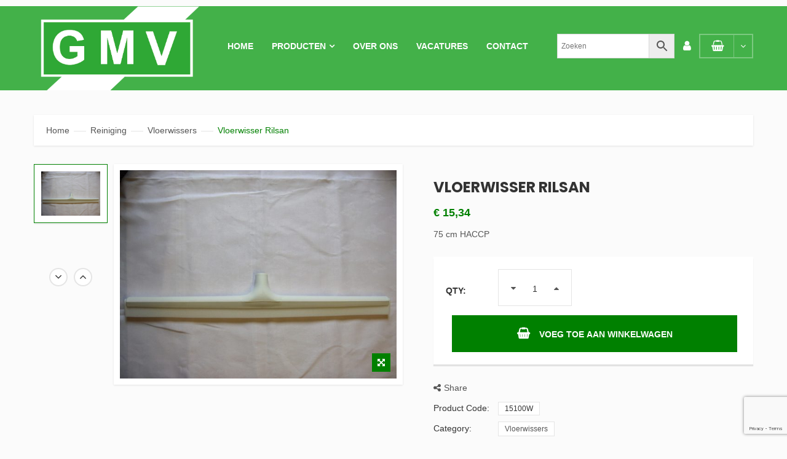

--- FILE ---
content_type: text/html; charset=UTF-8
request_url: https://gmv-reiniging.nl/product/vloerwisser-rilsan-3/
body_size: 20195
content:
<!DOCTYPE HTML>
<html lang="nl-NL">
<head>
<meta charset="UTF-8">
<meta name="viewport" content="width=device-width, initial-scale=1">
<link rel="profile" href="http://gmpg.org/xfn/11">
<link rel="pingback" href="https://gmv-reiniging.nl/xmlrpc.php">
				<script>document.documentElement.className = document.documentElement.className + ' yes-js js_active js'</script>
			<title>Vloerwisser Rilsan &#8211; GMV &#8211; Reiniging</title>
<meta name='robots' content='max-image-preview:large' />
	<style>img:is([sizes="auto" i], [sizes^="auto," i]) { contain-intrinsic-size: 3000px 1500px }</style>
	<link rel='dns-prefetch' href='//gmv-reiniging.nl' />
<link rel='dns-prefetch' href='//fonts.googleapis.com' />
<link rel="alternate" type="application/rss+xml" title="GMV - Reiniging &raquo; feed" href="https://gmv-reiniging.nl/feed/" />
<link rel="alternate" type="application/rss+xml" title="GMV - Reiniging &raquo; reacties feed" href="https://gmv-reiniging.nl/comments/feed/" />
<script type="text/javascript">
/* <![CDATA[ */
window._wpemojiSettings = {"baseUrl":"https:\/\/s.w.org\/images\/core\/emoji\/15.0.3\/72x72\/","ext":".png","svgUrl":"https:\/\/s.w.org\/images\/core\/emoji\/15.0.3\/svg\/","svgExt":".svg","source":{"concatemoji":"https:\/\/gmv-reiniging.nl\/wp-includes\/js\/wp-emoji-release.min.js"}};
/*! This file is auto-generated */
!function(i,n){var o,s,e;function c(e){try{var t={supportTests:e,timestamp:(new Date).valueOf()};sessionStorage.setItem(o,JSON.stringify(t))}catch(e){}}function p(e,t,n){e.clearRect(0,0,e.canvas.width,e.canvas.height),e.fillText(t,0,0);var t=new Uint32Array(e.getImageData(0,0,e.canvas.width,e.canvas.height).data),r=(e.clearRect(0,0,e.canvas.width,e.canvas.height),e.fillText(n,0,0),new Uint32Array(e.getImageData(0,0,e.canvas.width,e.canvas.height).data));return t.every(function(e,t){return e===r[t]})}function u(e,t,n){switch(t){case"flag":return n(e,"\ud83c\udff3\ufe0f\u200d\u26a7\ufe0f","\ud83c\udff3\ufe0f\u200b\u26a7\ufe0f")?!1:!n(e,"\ud83c\uddfa\ud83c\uddf3","\ud83c\uddfa\u200b\ud83c\uddf3")&&!n(e,"\ud83c\udff4\udb40\udc67\udb40\udc62\udb40\udc65\udb40\udc6e\udb40\udc67\udb40\udc7f","\ud83c\udff4\u200b\udb40\udc67\u200b\udb40\udc62\u200b\udb40\udc65\u200b\udb40\udc6e\u200b\udb40\udc67\u200b\udb40\udc7f");case"emoji":return!n(e,"\ud83d\udc26\u200d\u2b1b","\ud83d\udc26\u200b\u2b1b")}return!1}function f(e,t,n){var r="undefined"!=typeof WorkerGlobalScope&&self instanceof WorkerGlobalScope?new OffscreenCanvas(300,150):i.createElement("canvas"),a=r.getContext("2d",{willReadFrequently:!0}),o=(a.textBaseline="top",a.font="600 32px Arial",{});return e.forEach(function(e){o[e]=t(a,e,n)}),o}function t(e){var t=i.createElement("script");t.src=e,t.defer=!0,i.head.appendChild(t)}"undefined"!=typeof Promise&&(o="wpEmojiSettingsSupports",s=["flag","emoji"],n.supports={everything:!0,everythingExceptFlag:!0},e=new Promise(function(e){i.addEventListener("DOMContentLoaded",e,{once:!0})}),new Promise(function(t){var n=function(){try{var e=JSON.parse(sessionStorage.getItem(o));if("object"==typeof e&&"number"==typeof e.timestamp&&(new Date).valueOf()<e.timestamp+604800&&"object"==typeof e.supportTests)return e.supportTests}catch(e){}return null}();if(!n){if("undefined"!=typeof Worker&&"undefined"!=typeof OffscreenCanvas&&"undefined"!=typeof URL&&URL.createObjectURL&&"undefined"!=typeof Blob)try{var e="postMessage("+f.toString()+"("+[JSON.stringify(s),u.toString(),p.toString()].join(",")+"));",r=new Blob([e],{type:"text/javascript"}),a=new Worker(URL.createObjectURL(r),{name:"wpTestEmojiSupports"});return void(a.onmessage=function(e){c(n=e.data),a.terminate(),t(n)})}catch(e){}c(n=f(s,u,p))}t(n)}).then(function(e){for(var t in e)n.supports[t]=e[t],n.supports.everything=n.supports.everything&&n.supports[t],"flag"!==t&&(n.supports.everythingExceptFlag=n.supports.everythingExceptFlag&&n.supports[t]);n.supports.everythingExceptFlag=n.supports.everythingExceptFlag&&!n.supports.flag,n.DOMReady=!1,n.readyCallback=function(){n.DOMReady=!0}}).then(function(){return e}).then(function(){var e;n.supports.everything||(n.readyCallback(),(e=n.source||{}).concatemoji?t(e.concatemoji):e.wpemoji&&e.twemoji&&(t(e.twemoji),t(e.wpemoji)))}))}((window,document),window._wpemojiSettings);
/* ]]> */
</script>
<style id='wp-emoji-styles-inline-css' type='text/css'>

	img.wp-smiley, img.emoji {
		display: inline !important;
		border: none !important;
		box-shadow: none !important;
		height: 1em !important;
		width: 1em !important;
		margin: 0 0.07em !important;
		vertical-align: -0.1em !important;
		background: none !important;
		padding: 0 !important;
	}
</style>
<link rel='stylesheet' id='wp-block-library-css' href='https://gmv-reiniging.nl/wp-includes/css/dist/block-library/style.min.css' type='text/css' media='all' />
<link rel='stylesheet' id='jquery-selectBox-css' href='https://gmv-reiniging.nl/wp-content/plugins/yith-woocommerce-wishlist/assets/css/jquery.selectBox.css' type='text/css' media='all' />
<link rel='stylesheet' id='woocommerce_prettyPhoto_css-css' href='//gmv-reiniging.nl/wp-content/plugins/woocommerce/assets/css/prettyPhoto.css' type='text/css' media='all' />
<link rel='stylesheet' id='yith-wcwl-main-css' href='https://gmv-reiniging.nl/wp-content/plugins/yith-woocommerce-wishlist/assets/css/style.css' type='text/css' media='all' />
<style id='yith-wcwl-main-inline-css' type='text/css'>
 :root { --rounded-corners-radius: 16px; --add-to-cart-rounded-corners-radius: 16px; --feedback-duration: 3s } 
 :root { --rounded-corners-radius: 16px; --add-to-cart-rounded-corners-radius: 16px; --feedback-duration: 3s } 
</style>
<style id='classic-theme-styles-inline-css' type='text/css'>
/*! This file is auto-generated */
.wp-block-button__link{color:#fff;background-color:#32373c;border-radius:9999px;box-shadow:none;text-decoration:none;padding:calc(.667em + 2px) calc(1.333em + 2px);font-size:1.125em}.wp-block-file__button{background:#32373c;color:#fff;text-decoration:none}
</style>
<style id='global-styles-inline-css' type='text/css'>
:root{--wp--preset--aspect-ratio--square: 1;--wp--preset--aspect-ratio--4-3: 4/3;--wp--preset--aspect-ratio--3-4: 3/4;--wp--preset--aspect-ratio--3-2: 3/2;--wp--preset--aspect-ratio--2-3: 2/3;--wp--preset--aspect-ratio--16-9: 16/9;--wp--preset--aspect-ratio--9-16: 9/16;--wp--preset--color--black: #000000;--wp--preset--color--cyan-bluish-gray: #abb8c3;--wp--preset--color--white: #ffffff;--wp--preset--color--pale-pink: #f78da7;--wp--preset--color--vivid-red: #cf2e2e;--wp--preset--color--luminous-vivid-orange: #ff6900;--wp--preset--color--luminous-vivid-amber: #fcb900;--wp--preset--color--light-green-cyan: #7bdcb5;--wp--preset--color--vivid-green-cyan: #00d084;--wp--preset--color--pale-cyan-blue: #8ed1fc;--wp--preset--color--vivid-cyan-blue: #0693e3;--wp--preset--color--vivid-purple: #9b51e0;--wp--preset--gradient--vivid-cyan-blue-to-vivid-purple: linear-gradient(135deg,rgba(6,147,227,1) 0%,rgb(155,81,224) 100%);--wp--preset--gradient--light-green-cyan-to-vivid-green-cyan: linear-gradient(135deg,rgb(122,220,180) 0%,rgb(0,208,130) 100%);--wp--preset--gradient--luminous-vivid-amber-to-luminous-vivid-orange: linear-gradient(135deg,rgba(252,185,0,1) 0%,rgba(255,105,0,1) 100%);--wp--preset--gradient--luminous-vivid-orange-to-vivid-red: linear-gradient(135deg,rgba(255,105,0,1) 0%,rgb(207,46,46) 100%);--wp--preset--gradient--very-light-gray-to-cyan-bluish-gray: linear-gradient(135deg,rgb(238,238,238) 0%,rgb(169,184,195) 100%);--wp--preset--gradient--cool-to-warm-spectrum: linear-gradient(135deg,rgb(74,234,220) 0%,rgb(151,120,209) 20%,rgb(207,42,186) 40%,rgb(238,44,130) 60%,rgb(251,105,98) 80%,rgb(254,248,76) 100%);--wp--preset--gradient--blush-light-purple: linear-gradient(135deg,rgb(255,206,236) 0%,rgb(152,150,240) 100%);--wp--preset--gradient--blush-bordeaux: linear-gradient(135deg,rgb(254,205,165) 0%,rgb(254,45,45) 50%,rgb(107,0,62) 100%);--wp--preset--gradient--luminous-dusk: linear-gradient(135deg,rgb(255,203,112) 0%,rgb(199,81,192) 50%,rgb(65,88,208) 100%);--wp--preset--gradient--pale-ocean: linear-gradient(135deg,rgb(255,245,203) 0%,rgb(182,227,212) 50%,rgb(51,167,181) 100%);--wp--preset--gradient--electric-grass: linear-gradient(135deg,rgb(202,248,128) 0%,rgb(113,206,126) 100%);--wp--preset--gradient--midnight: linear-gradient(135deg,rgb(2,3,129) 0%,rgb(40,116,252) 100%);--wp--preset--font-size--small: 13px;--wp--preset--font-size--medium: 20px;--wp--preset--font-size--large: 36px;--wp--preset--font-size--x-large: 42px;--wp--preset--font-family--inter: "Inter", sans-serif;--wp--preset--font-family--cardo: Cardo;--wp--preset--spacing--20: 0.44rem;--wp--preset--spacing--30: 0.67rem;--wp--preset--spacing--40: 1rem;--wp--preset--spacing--50: 1.5rem;--wp--preset--spacing--60: 2.25rem;--wp--preset--spacing--70: 3.38rem;--wp--preset--spacing--80: 5.06rem;--wp--preset--shadow--natural: 6px 6px 9px rgba(0, 0, 0, 0.2);--wp--preset--shadow--deep: 12px 12px 50px rgba(0, 0, 0, 0.4);--wp--preset--shadow--sharp: 6px 6px 0px rgba(0, 0, 0, 0.2);--wp--preset--shadow--outlined: 6px 6px 0px -3px rgba(255, 255, 255, 1), 6px 6px rgba(0, 0, 0, 1);--wp--preset--shadow--crisp: 6px 6px 0px rgba(0, 0, 0, 1);}:where(.is-layout-flex){gap: 0.5em;}:where(.is-layout-grid){gap: 0.5em;}body .is-layout-flex{display: flex;}.is-layout-flex{flex-wrap: wrap;align-items: center;}.is-layout-flex > :is(*, div){margin: 0;}body .is-layout-grid{display: grid;}.is-layout-grid > :is(*, div){margin: 0;}:where(.wp-block-columns.is-layout-flex){gap: 2em;}:where(.wp-block-columns.is-layout-grid){gap: 2em;}:where(.wp-block-post-template.is-layout-flex){gap: 1.25em;}:where(.wp-block-post-template.is-layout-grid){gap: 1.25em;}.has-black-color{color: var(--wp--preset--color--black) !important;}.has-cyan-bluish-gray-color{color: var(--wp--preset--color--cyan-bluish-gray) !important;}.has-white-color{color: var(--wp--preset--color--white) !important;}.has-pale-pink-color{color: var(--wp--preset--color--pale-pink) !important;}.has-vivid-red-color{color: var(--wp--preset--color--vivid-red) !important;}.has-luminous-vivid-orange-color{color: var(--wp--preset--color--luminous-vivid-orange) !important;}.has-luminous-vivid-amber-color{color: var(--wp--preset--color--luminous-vivid-amber) !important;}.has-light-green-cyan-color{color: var(--wp--preset--color--light-green-cyan) !important;}.has-vivid-green-cyan-color{color: var(--wp--preset--color--vivid-green-cyan) !important;}.has-pale-cyan-blue-color{color: var(--wp--preset--color--pale-cyan-blue) !important;}.has-vivid-cyan-blue-color{color: var(--wp--preset--color--vivid-cyan-blue) !important;}.has-vivid-purple-color{color: var(--wp--preset--color--vivid-purple) !important;}.has-black-background-color{background-color: var(--wp--preset--color--black) !important;}.has-cyan-bluish-gray-background-color{background-color: var(--wp--preset--color--cyan-bluish-gray) !important;}.has-white-background-color{background-color: var(--wp--preset--color--white) !important;}.has-pale-pink-background-color{background-color: var(--wp--preset--color--pale-pink) !important;}.has-vivid-red-background-color{background-color: var(--wp--preset--color--vivid-red) !important;}.has-luminous-vivid-orange-background-color{background-color: var(--wp--preset--color--luminous-vivid-orange) !important;}.has-luminous-vivid-amber-background-color{background-color: var(--wp--preset--color--luminous-vivid-amber) !important;}.has-light-green-cyan-background-color{background-color: var(--wp--preset--color--light-green-cyan) !important;}.has-vivid-green-cyan-background-color{background-color: var(--wp--preset--color--vivid-green-cyan) !important;}.has-pale-cyan-blue-background-color{background-color: var(--wp--preset--color--pale-cyan-blue) !important;}.has-vivid-cyan-blue-background-color{background-color: var(--wp--preset--color--vivid-cyan-blue) !important;}.has-vivid-purple-background-color{background-color: var(--wp--preset--color--vivid-purple) !important;}.has-black-border-color{border-color: var(--wp--preset--color--black) !important;}.has-cyan-bluish-gray-border-color{border-color: var(--wp--preset--color--cyan-bluish-gray) !important;}.has-white-border-color{border-color: var(--wp--preset--color--white) !important;}.has-pale-pink-border-color{border-color: var(--wp--preset--color--pale-pink) !important;}.has-vivid-red-border-color{border-color: var(--wp--preset--color--vivid-red) !important;}.has-luminous-vivid-orange-border-color{border-color: var(--wp--preset--color--luminous-vivid-orange) !important;}.has-luminous-vivid-amber-border-color{border-color: var(--wp--preset--color--luminous-vivid-amber) !important;}.has-light-green-cyan-border-color{border-color: var(--wp--preset--color--light-green-cyan) !important;}.has-vivid-green-cyan-border-color{border-color: var(--wp--preset--color--vivid-green-cyan) !important;}.has-pale-cyan-blue-border-color{border-color: var(--wp--preset--color--pale-cyan-blue) !important;}.has-vivid-cyan-blue-border-color{border-color: var(--wp--preset--color--vivid-cyan-blue) !important;}.has-vivid-purple-border-color{border-color: var(--wp--preset--color--vivid-purple) !important;}.has-vivid-cyan-blue-to-vivid-purple-gradient-background{background: var(--wp--preset--gradient--vivid-cyan-blue-to-vivid-purple) !important;}.has-light-green-cyan-to-vivid-green-cyan-gradient-background{background: var(--wp--preset--gradient--light-green-cyan-to-vivid-green-cyan) !important;}.has-luminous-vivid-amber-to-luminous-vivid-orange-gradient-background{background: var(--wp--preset--gradient--luminous-vivid-amber-to-luminous-vivid-orange) !important;}.has-luminous-vivid-orange-to-vivid-red-gradient-background{background: var(--wp--preset--gradient--luminous-vivid-orange-to-vivid-red) !important;}.has-very-light-gray-to-cyan-bluish-gray-gradient-background{background: var(--wp--preset--gradient--very-light-gray-to-cyan-bluish-gray) !important;}.has-cool-to-warm-spectrum-gradient-background{background: var(--wp--preset--gradient--cool-to-warm-spectrum) !important;}.has-blush-light-purple-gradient-background{background: var(--wp--preset--gradient--blush-light-purple) !important;}.has-blush-bordeaux-gradient-background{background: var(--wp--preset--gradient--blush-bordeaux) !important;}.has-luminous-dusk-gradient-background{background: var(--wp--preset--gradient--luminous-dusk) !important;}.has-pale-ocean-gradient-background{background: var(--wp--preset--gradient--pale-ocean) !important;}.has-electric-grass-gradient-background{background: var(--wp--preset--gradient--electric-grass) !important;}.has-midnight-gradient-background{background: var(--wp--preset--gradient--midnight) !important;}.has-small-font-size{font-size: var(--wp--preset--font-size--small) !important;}.has-medium-font-size{font-size: var(--wp--preset--font-size--medium) !important;}.has-large-font-size{font-size: var(--wp--preset--font-size--large) !important;}.has-x-large-font-size{font-size: var(--wp--preset--font-size--x-large) !important;}
:where(.wp-block-post-template.is-layout-flex){gap: 1.25em;}:where(.wp-block-post-template.is-layout-grid){gap: 1.25em;}
:where(.wp-block-columns.is-layout-flex){gap: 2em;}:where(.wp-block-columns.is-layout-grid){gap: 2em;}
:root :where(.wp-block-pullquote){font-size: 1.5em;line-height: 1.6;}
</style>
<link rel='stylesheet' id='contact-form-7-css' href='https://gmv-reiniging.nl/wp-content/plugins/contact-form-7/includes/css/styles.css' type='text/css' media='all' />
<link rel='stylesheet' id='woocommerce-layout-css' href='https://gmv-reiniging.nl/wp-content/plugins/woocommerce/assets/css/woocommerce-layout.css' type='text/css' media='all' />
<link rel='stylesheet' id='woocommerce-smallscreen-css' href='https://gmv-reiniging.nl/wp-content/plugins/woocommerce/assets/css/woocommerce-smallscreen.css' type='text/css' media='only screen and (max-width: 768px)' />
<link rel='stylesheet' id='woocommerce-general-css' href='https://gmv-reiniging.nl/wp-content/plugins/woocommerce/assets/css/woocommerce.css' type='text/css' media='all' />
<style id='woocommerce-inline-inline-css' type='text/css'>
.woocommerce form .form-row .required { visibility: visible; }
</style>
<link rel='stylesheet' id='aws-style-css' href='https://gmv-reiniging.nl/wp-content/plugins/advanced-woo-search/assets/css/common.min.css' type='text/css' media='all' />
<link rel='stylesheet' id='jquery-colorbox-css' href='https://gmv-reiniging.nl/wp-content/plugins/yith-woocommerce-compare/assets/css/colorbox.css' type='text/css' media='all' />
<link rel='stylesheet' id='brands-styles-css' href='https://gmv-reiniging.nl/wp-content/plugins/woocommerce/assets/css/brands.css' type='text/css' media='all' />
<link rel='stylesheet' id='s7upf-google-fonts-css' href='//fonts.googleapis.com/css?family=Open%2BSans%3A300%2C400%2C700%7CPoppins%3A300%2C400%2C700&#038;ver=6.7.4' type='text/css' media='all' />
<link rel='stylesheet' id='bootstrap-css' href='https://gmv-reiniging.nl/wp-content/themes/iustore/assets/css/lib/bootstrap.min.css' type='text/css' media='all' />
<link rel='stylesheet' id='jquery-ui-css' href='https://gmv-reiniging.nl/wp-content/themes/iustore/assets/css/lib/jquery-ui.min.css' type='text/css' media='all' />
<link rel='stylesheet' id='font-awesome-css' href='https://gmv-reiniging.nl/wp-content/themes/iustore/assets/css/lib/font-awesome.min.css' type='text/css' media='all' />
<style id='font-awesome-inline-css' type='text/css'>
[data-font="FontAwesome"]:before {font-family: 'FontAwesome' !important;content: attr(data-icon) !important;speak: none !important;font-weight: normal !important;font-variant: normal !important;text-transform: none !important;line-height: 1 !important;font-style: normal !important;-webkit-font-smoothing: antialiased !important;-moz-osx-font-smoothing: grayscale !important;}
</style>
<link rel='stylesheet' id='font-ionicons-css-css' href='https://gmv-reiniging.nl/wp-content/themes/iustore/assets/css/lib/ionicons.min.css' type='text/css' media='all' />
<link rel='stylesheet' id='bootstrap-theme-css' href='https://gmv-reiniging.nl/wp-content/themes/iustore/assets/css/lib/bootstrap-theme.min.css' type='text/css' media='all' />
<link rel='stylesheet' id='jquery-fancybox-css' href='https://gmv-reiniging.nl/wp-content/themes/iustore/assets/css/lib/jquery.fancybox.min.css' type='text/css' media='all' />
<link rel='stylesheet' id='jquery-fancybox-buttons-css' href='https://gmv-reiniging.nl/wp-content/themes/iustore/assets/css/lib/jquery.fancybox-buttons.min.css' type='text/css' media='all' />
<link rel='stylesheet' id='s7upf-hover-css' href='https://gmv-reiniging.nl/wp-content/themes/iustore/assets/css/lib/hover.min.css' type='text/css' media='all' />
<link rel='stylesheet' id='owl-carousel-css' href='https://gmv-reiniging.nl/wp-content/themes/iustore/assets/css/lib/owl.carousel.min.css' type='text/css' media='all' />
<link rel='stylesheet' id='owl-theme-css' href='https://gmv-reiniging.nl/wp-content/themes/iustore/assets/css/lib/owl.theme.min.css' type='text/css' media='all' />
<link rel='stylesheet' id='owl-transitions-css' href='https://gmv-reiniging.nl/wp-content/themes/iustore/assets/css/lib/owl.transitions.min.css' type='text/css' media='all' />
<link rel='stylesheet' id='vc_animate-css-css' href='https://gmv-reiniging.nl/wp-content/plugins/js_composer/assets/lib/bower/animate-css/animate.min.css' type='text/css' media='all' />
<link rel='stylesheet' id='jquery-mCustomScrollbar-css' href='https://gmv-reiniging.nl/wp-content/themes/iustore/assets/css/lib/jquery.mCustomScrollbar.min.css' type='text/css' media='all' />
<link rel='stylesheet' id='video-js-css' href='https://gmv-reiniging.nl/wp-content/themes/iustore/assets/css/lib/video-js.css' type='text/css' media='all' />
<link rel='stylesheet' id='s7upf-color-css' href='https://gmv-reiniging.nl/wp-content/themes/iustore/assets/css/lib/color.css' type='text/css' media='all' />
<link rel='stylesheet' id='s7upf-theme-css' href='https://gmv-reiniging.nl/wp-content/themes/iustore/assets/css/lib/theme.css' type='text/css' media='all' />
<link rel='stylesheet' id='s7upf-theme-style-css' href='https://gmv-reiniging.nl/wp-content/themes/iustore/assets/css/custom-style.css' type='text/css' media='all' />
<style id='s7upf-theme-style-inline-css' type='text/css'>
a:hover,a:focus,a:active,.color,.desc.color,.product-title a:hover,.popup-icon,.main-nav > ul > li:hover > a,.main-nav > ul > li:hover > a,.main-nav > ul > li.current-menu-item > a,.main-nav > ul > li.current-menu-ancestor > a,.product-price > span,.product-price ins,.shop-style-slider .owl-theme .owl-controls .owl-buttons div:hover,.title-tab1 li.active a,.item-product1 .product-extra-link a:hover,.post-author a:hover,.bg-dark .contact-info-footer a:hover,.bg-dark .footer-box .list-none a:hover,.bg-dark .footer-box .list-none a:hover::before,.main-nav > ul > li:hover > a,.top-info-cart2 .submit-form::after,.title-tab2 li.active a,.search-form.search-form6 .submit-form::after,.days-countdown .time_circles > div > .number,.footer-box .list-none a::before ,.widget-compare-product .clearall:hover,.view-bar > a.active ,.pagibar > a.current-page,.pagibar > a:hover,.item-product-list .product-extra-link a:hover,.title-tab-detail > ul li.active a,.social-post > a:hover,.blog-comment-date > li a:hover ,.post-comment-info .comment-reply,.contact-form input[type="submit"]:hover,.item-post .btn-plus:hover,.popup-icon,.item-contact-info a:hover,.item-contact-info .contact-icon:hover::before,.item-contact-info .contact-icon:hover i ,.port-btn > a,.title-port-tab .list-inline-block li button,.item-product1 .product-extra-link2 > a:hover ,.main-nav .sub-menu li:hover > a,.top-info-cart2 .wishlist-count .fa,.top-info-cart2 .mini-cart-icon,.top-info-cart2 .profile-link,.bread-crumb > span,.pagi-nav .current,.item-comment .comment-info .reply-button,.product-detail .detail-info .compare:hover, .detail-info .yith-wcwl-add-to-wishlist:hover,.item-product .product-extra-link2 > a.addcart-link:hover,.wishlist-popup .popup-icon,.list-service6 .item-service2 .service-icon .fa,.list-service6 .item-service2 a:hover,.view-type a.active,.box-cat-mega .list-none li a:hover,.main-nav li.current-menu-ancestor > a,.main-nav  li.current-menu-item > a,.item-service.table .service-icon a:hover,.portfolio-info .btn-circle:hover,.header8 .wishlist-count sup,.header8 .mini-cart-text
    {color:#008000}
.bg-color,.dropdown-list li a:hover,body .scroll-top,.preload #loading,.main-nav .toggle-mobile-menu span,.main-nav .toggle-mobile-menu::before,.main-nav .toggle-mobile-menu::after,.language-list li a:hover,.list-profile li a:hover,.currency-list li a:hover,.owl-theme .owl-controls .owl-buttons div:hover,.link-btn:hover,.item-service.table .service-icon a,.title-underline::after,.btn-link1:hover,.bxslider .bx-controls-direction > a:hover,.percent-sale,.owl-theme .owl-controls .owl-page.active span::after,.item-post:hover .post-date ,.social-network a:hover ,.banner-slider2 .owl-theme .owl-controls .owl-page.active span,.woocommerce .widget_price_filter .price_slider_amount .button:hover,.woocommerce .widget_price_filter .ui-slider .ui-slider-handle.ui-state-hover, .woocommerce .widget_price_filter .ui-slider .ui-slider-range,.product-extra-link2 > a span ,.round-navi.owl-theme .owl-controls .owl-buttons div:hover ,.title-box4 span::before,.title-box4 span::after,.item-shop-style .product-info .product-title a,.item-shop-style .product-info::before,.footer-top.footer-top5,.title-upperline::before,.widget-title::after,.widget .btn-widget:hover,.item-product-list .product-extra-link .addcart-link,.detail-gallery.bxslider .bx-controls-direction > a:hover ,.review-form > div > input[type="submit"]:hover ,.wrap-detail-gallery .gallery-control > a:hover,.content-blog-detail blockquote::before,.wishlist-button a:last-child,.form-contact input[type="submit"]:hover,.about-menu a::after ,.about-full-protec li > span > span,.team-social-network a:hover,.port-btn > a:hover,.title-port-tab .list-inline-block li button.active,.btn-around.inline-block,.email-form .submit-form:hover,.dropdown-list > li > a:hover,.content-about .blockquote::after,#review_form #commentform input[type="submit"]:hover,.woocommerce div.product form.cart .button.single_add_to_cart_button,.adv-final-countdown .clock .number,.woocommerce.widget .woocommerce-widget-layered-nav-dropdown__submit:hover,.woocommerce #respond input#submit.alt:hover, .woocommerce a.button.alt:hover, .woocommerce button.button.alt:hover, .woocommerce input.button.alt:hover,.button:hover,.btn:hover,.woocommerce #respond input#submit.alt:hover, .woocommerce a.button.alt:hover, .woocommerce button.button.alt:hover, .woocommerce input.button.alt:hover.woocommerce #respond input#submit:hover,.woocommerce a.button:hover,.woocommerce button.button:hover,.woocommerce input.button:hover,.woocommerce #respond input#submit:hover,.wishlist-button a:hover,.top-review6 > h3.title18::before,.testimo-box6 > h2.title30::before,.deal-box6  > h3.title18::before,.range-filter .slider-range,.range-filter .ui-slider-handle.ui-state-default.ui-corner-all:hover,.woocommerce-MyAccount-navigation ul li.is-active a, .woocommerce-MyAccount-navigation ul li:hover a,.btn-loadmore .loadmore,.mini-cart-button a:hover, .woocommerce .mini-cart-button a:hover,.main-nav .toggle-mobile-menu span,.main-nav .toggle-mobile-menu::before, .main-nav .toggle-mobile-menu::after,input.button[name="apply_for_vendor_submit"]:hover 
    {background-color:#008000}
.link-btn:hover,.item-service.table .service-icon a,.btn-link1:hover ,.collect-control a.active ,.item-brand:hover,.social-network a:hover,.shop-style-slider .item a:hover,.main-header2,.border-box,.pagibar > a.current-page,.pagibar > a:hover,.detail-gallery .bx-pager a.active,.wrap-detail-gallery .gallery-control .carousel li a.active,.contact-form input[type="submit"]:hover,.item-post .btn-plus:hover::before ,.about-review-thumb a:hover ,.port-btn > a,.title-port-tab .list-inline-block li button.active,.title-port-tab .list-inline-block li button:hover,.email-form .submit-form:hover input[type="submit"],.pagi-nav .current,.content-about .blockquote ,.box-attr-filter .attr-color li a.selected,.box-attr-filter .attr-label li a.selected,.woocommerce-MyAccount-navigation ul li.is-active a, .woocommerce-MyAccount-navigation ul li:hover a
    {border-color: #008000}
.top-like-slider .circle-slider::before
    {border-right-color: #008000}
.top-like-slider .circle-slider::before
    {border-bottom-color: #008000}
.author-avar > a::after,.testimo-avatar::before,.item-comment .comment-thumb a::after
    {background: rgba( 0, 128, 0 , 0.2)}
.main-color
    {color:#008000}
.main-background
    {background-color:#008000}
.main-border
    {border: 1px solid #008000}

</style>
<link rel='stylesheet' id='s7upf-responsive-css' href='https://gmv-reiniging.nl/wp-content/themes/iustore/assets/css/lib/responsive.css' type='text/css' media='all' />
<link rel='stylesheet' id='s7upf-theme-default-css' href='https://gmv-reiniging.nl/wp-content/themes/iustore-child/style.css' type='text/css' media='all' />
<link rel='stylesheet' id='gpls_woo_rfq_css-css' href='https://gmv-reiniging.nl/wp-content/plugins/woo-rfq-for-woocommerce/gpls_assets/css/gpls_woo_rfq.css' type='text/css' media='all' />
<script type="text/template" id="tmpl-variation-template">
	<div class="woocommerce-variation-description">{{{ data.variation.variation_description }}}</div>
	<div class="woocommerce-variation-price">{{{ data.variation.price_html }}}</div>
	<div class="woocommerce-variation-availability">{{{ data.variation.availability_html }}}</div>
</script>
<script type="text/template" id="tmpl-unavailable-variation-template">
	<p role="alert">Dit product is niet beschikbaar. Kies een andere combinatie.</p>
</script>
<script type="text/javascript" src="https://gmv-reiniging.nl/wp-includes/js/jquery/jquery.min.js" id="jquery-core-js"></script>
<script type="text/javascript" src="https://gmv-reiniging.nl/wp-includes/js/jquery/jquery-migrate.min.js" id="jquery-migrate-js"></script>
<script type="text/javascript" src="https://gmv-reiniging.nl/wp-content/plugins/woocommerce/assets/js/jquery-blockui/jquery.blockUI.min.js" id="jquery-blockui-js" data-wp-strategy="defer"></script>
<script type="text/javascript" id="wc-add-to-cart-js-extra">
/* <![CDATA[ */
var wc_add_to_cart_params = {"ajax_url":"\/wp-admin\/admin-ajax.php","wc_ajax_url":"\/?wc-ajax=%%endpoint%%","i18n_view_cart":"Bekijk winkelwagen","cart_url":"https:\/\/gmv-reiniging.nl\/winkelwagen\/","is_cart":"","cart_redirect_after_add":"no"};
/* ]]> */
</script>
<script type="text/javascript" src="https://gmv-reiniging.nl/wp-content/plugins/woocommerce/assets/js/frontend/add-to-cart.min.js" id="wc-add-to-cart-js" data-wp-strategy="defer"></script>
<script type="text/javascript" id="wc-single-product-js-extra">
/* <![CDATA[ */
var wc_single_product_params = {"i18n_required_rating_text":"Selecteer een waardering","i18n_product_gallery_trigger_text":"Afbeeldinggalerij in volledig scherm bekijken","review_rating_required":"yes","flexslider":{"rtl":false,"animation":"slide","smoothHeight":true,"directionNav":false,"controlNav":"thumbnails","slideshow":false,"animationSpeed":500,"animationLoop":false,"allowOneSlide":false},"zoom_enabled":"","zoom_options":[],"photoswipe_enabled":"","photoswipe_options":{"shareEl":false,"closeOnScroll":false,"history":false,"hideAnimationDuration":0,"showAnimationDuration":0},"flexslider_enabled":"1"};
/* ]]> */
</script>
<script type="text/javascript" src="https://gmv-reiniging.nl/wp-content/plugins/woocommerce/assets/js/frontend/single-product.min.js" id="wc-single-product-js" defer="defer" data-wp-strategy="defer"></script>
<script type="text/javascript" src="https://gmv-reiniging.nl/wp-content/plugins/woocommerce/assets/js/js-cookie/js.cookie.min.js" id="js-cookie-js" defer="defer" data-wp-strategy="defer"></script>
<script type="text/javascript" id="woocommerce-js-extra">
/* <![CDATA[ */
var woocommerce_params = {"ajax_url":"\/wp-admin\/admin-ajax.php","wc_ajax_url":"\/?wc-ajax=%%endpoint%%"};
/* ]]> */
</script>
<script type="text/javascript" src="https://gmv-reiniging.nl/wp-content/plugins/woocommerce/assets/js/frontend/woocommerce.min.js" id="woocommerce-js" defer="defer" data-wp-strategy="defer"></script>
<script type="text/javascript" src="https://gmv-reiniging.nl/wp-content/plugins/js_composer/assets/js/vendors/woocommerce-add-to-cart.js" id="vc_woocommerce-add-to-cart-js-js"></script>
<link rel="https://api.w.org/" href="https://gmv-reiniging.nl/wp-json/" /><link rel="alternate" title="JSON" type="application/json" href="https://gmv-reiniging.nl/wp-json/wp/v2/product/1940" /><link rel="EditURI" type="application/rsd+xml" title="RSD" href="https://gmv-reiniging.nl/xmlrpc.php?rsd" />
<meta name="generator" content="WordPress 6.7.4" />
<meta name="generator" content="WooCommerce 9.6.3" />
<link rel="canonical" href="https://gmv-reiniging.nl/product/vloerwisser-rilsan-3/" />
<link rel='shortlink' href='https://gmv-reiniging.nl/?p=1940' />
<link rel="alternate" title="oEmbed (JSON)" type="application/json+oembed" href="https://gmv-reiniging.nl/wp-json/oembed/1.0/embed?url=https%3A%2F%2Fgmv-reiniging.nl%2Fproduct%2Fvloerwisser-rilsan-3%2F" />
<link rel="alternate" title="oEmbed (XML)" type="text/xml+oembed" href="https://gmv-reiniging.nl/wp-json/oembed/1.0/embed?url=https%3A%2F%2Fgmv-reiniging.nl%2Fproduct%2Fvloerwisser-rilsan-3%2F&#038;format=xml" />
<!-- Google tag (gtag.js) -->
<script async src="https://www.googletagmanager.com/gtag/js?id=G-NPQZNM77J8"></script>
<script>
  window.dataLayer = window.dataLayer || [];
  function gtag(){dataLayer.push(arguments);}
  gtag('js', new Date());

  gtag('config', 'G-NPQZNM77J8');
</script>	<noscript><style>.woocommerce-product-gallery{ opacity: 1 !important; }</style></noscript>
	<meta name="generator" content="Powered by WPBakery Page Builder - drag and drop page builder for WordPress."/>
<style class='wp-fonts-local' type='text/css'>
@font-face{font-family:Inter;font-style:normal;font-weight:300 900;font-display:fallback;src:url('https://gmv-reiniging.nl/wp-content/plugins/woocommerce/assets/fonts/Inter-VariableFont_slnt,wght.woff2') format('woff2');font-stretch:normal;}
@font-face{font-family:Cardo;font-style:normal;font-weight:400;font-display:fallback;src:url('https://gmv-reiniging.nl/wp-content/plugins/woocommerce/assets/fonts/cardo_normal_400.woff2') format('woff2');}
</style>
<noscript><style> .wpb_animate_when_almost_visible { opacity: 1; }</style></noscript></head>
<body class="product-template-default single single-product postid-1940 theme-iustore woocommerce woocommerce-page woocommerce-no-js shop-ajax-enable theme-ver-4.4 wpb-js-composer js-comp-ver-6.9.0 vc_responsive">
	    <div class="wrap">
            <header id="header" class="header-page">
        <div class="container">
            <p><div data-vc-full-width="true" data-vc-full-width-init="false" class="vc_row wpb_row vc_custom_1568121962274 vc_row-has-fill"><div class="wpb_column column_container col-sm-12"><div class="vc_column-inner"><div class="wpb_wrapper"><div class="vc_row wpb_row vc_inner"><div class="wpb_column column_container col-sm-3"><div class="vc_column-inner"><div class="wpb_wrapper"><div class="logo logo1">
    <h1 class="hidden">GMV &#8211; Reiniging</h1>
    <a href="https://gmv-reiniging.nl">
    	<img width="795" height="403" src="https://gmv-reiniging.nl/wp-content/uploads/2018/11/logo-gmv-reiniging.png" class="attachment-full size-full" alt="" decoding="async" fetchpriority="high" srcset="https://gmv-reiniging.nl/wp-content/uploads/2018/11/logo-gmv-reiniging.png 795w, https://gmv-reiniging.nl/wp-content/uploads/2018/11/logo-gmv-reiniging-600x304.png 600w, https://gmv-reiniging.nl/wp-content/uploads/2018/11/logo-gmv-reiniging-300x152.png 300w, https://gmv-reiniging.nl/wp-content/uploads/2018/11/logo-gmv-reiniging-768x389.png 768w" sizes="(max-width: 795px) 100vw, 795px" />    </a>   
</div></div></div></div><div class="wpb_column column_container col-sm-6"><div class="vc_column-inner vc_custom_1568122483614"><div class="wpb_wrapper"><nav class="main-nav main-nav8  menu-sticky-on ">
    <ul id="menu-main-menu" class="list-none"><li id="nav-menu-item-1529" class="main-menu-item  menu-item-even menu-item-depth-0 menu-item menu-item-type-post_type menu-item-object-page menu-item-home"><a href="https://gmv-reiniging.nl/" class="menu-link main-menu-link">Home</a></li>
<li id="nav-menu-item-1556" class="main-menu-item  menu-item-even menu-item-depth-0 menu-item menu-item-type-post_type menu-item-object-page menu-item-has-children"><a href="https://gmv-reiniging.nl/producten/" class="menu-link main-menu-link">Producten</a>
<ul class="sub-menu menu-odd  menu-depth-1">
	<li id="nav-menu-item-1828" class="sub-menu-item  menu-item-odd menu-item-depth-1 menu-item menu-item-type-post_type menu-item-object-page"><a href="https://gmv-reiniging.nl/producten/actie-aanbiedingen/" class="menu-link sub-menu-link">Actie aanbiedingen</a></li>
	<li id="nav-menu-item-1548" class="sub-menu-item  menu-item-odd menu-item-depth-1 menu-item menu-item-type-post_type menu-item-object-page"><a href="https://gmv-reiniging.nl/producten/cosmetica/" class="menu-link sub-menu-link">Cosmetica</a></li>
	<li id="nav-menu-item-1538" class="sub-menu-item  menu-item-odd menu-item-depth-1 menu-item menu-item-type-post_type menu-item-object-page"><a href="https://gmv-reiniging.nl/producten/reiniging/" class="menu-link sub-menu-link">Reiniging</a></li>
	<li id="nav-menu-item-1544" class="sub-menu-item  menu-item-odd menu-item-depth-1 menu-item menu-item-type-post_type menu-item-object-page"><a href="https://gmv-reiniging.nl/producten/verzorging/" class="menu-link sub-menu-link">Verzorging</a></li>
	<li id="nav-menu-item-5337" class="sub-menu-item  menu-item-odd menu-item-depth-1 menu-item menu-item-type-post_type menu-item-object-page"><a href="https://gmv-reiniging.nl/producten/machines/" class="menu-link sub-menu-link">Machines</a></li>
	<li id="nav-menu-item-5336" class="sub-menu-item  menu-item-odd menu-item-depth-1 menu-item menu-item-type-post_type menu-item-object-page"><a href="https://gmv-reiniging.nl/producten/onderdelen/" class="menu-link sub-menu-link">Onderdelen</a></li>
</ul>
</li>
<li id="nav-menu-item-1642" class="main-menu-item  menu-item-even menu-item-depth-0 menu-item menu-item-type-post_type menu-item-object-page"><a href="https://gmv-reiniging.nl/over-ons/" class="menu-link main-menu-link">Over ons</a></li>
<li id="nav-menu-item-1648" class="main-menu-item  menu-item-even menu-item-depth-0 menu-item menu-item-type-post_type menu-item-object-page"><a href="https://gmv-reiniging.nl/vacatures/" class="menu-link main-menu-link">Vacatures</a></li>
<li id="nav-menu-item-1641" class="main-menu-item  menu-item-even menu-item-depth-0 menu-item menu-item-type-post_type menu-item-object-page"><a href="https://gmv-reiniging.nl/contact/" class="menu-link main-menu-link">Contact</a></li>
</ul>	<a href="#" class="toggle-mobile-menu"><span></span></a>
</nav></div></div></div><div class="top-info-cart wpb_column column_container col-sm-3"><div class="vc_column-inner vc_custom_1568122489572"><div class="wpb_wrapper">
	<div class="wpb_text_column wpb_content_element " >
		<div class="wpb_wrapper">
			<div class="aws-container" data-url="/?wc-ajax=aws_action" data-siteurl="https://gmv-reiniging.nl" data-lang="" data-show-loader="true" data-show-more="true" data-show-page="true" data-ajax-search="true" data-show-clear="true" data-mobile-screen="false" data-use-analytics="false" data-min-chars="1" data-buttons-order="2" data-timeout="300" data-is-mobile="false" data-page-id="1940" data-tax="" ><form class="aws-search-form" action="https://gmv-reiniging.nl/" method="get" role="search" ><div class="aws-wrapper"><label class="aws-search-label" for="696f29e6c9aba">Zoeken</label><input type="search" name="s" id="696f29e6c9aba" value="" class="aws-search-field" placeholder="Zoeken" autocomplete="off" /><input type="hidden" name="post_type" value="product"><input type="hidden" name="type_aws" value="true"><div class="aws-search-clear"><span>×</span></div><div class="aws-loader"></div></div><div class="aws-search-btn aws-form-btn"><span class="aws-search-btn_icon"><svg focusable="false" xmlns="http://www.w3.org/2000/svg" viewBox="0 0 24 24" width="24px"><path d="M15.5 14h-.79l-.28-.27C15.41 12.59 16 11.11 16 9.5 16 5.91 13.09 3 9.5 3S3 5.91 3 9.5 5.91 16 9.5 16c1.61 0 3.09-.59 4.23-1.57l.27.28v.79l5 4.99L20.49 19l-4.99-5zm-6 0C7.01 14 5 11.99 5 9.5S7.01 5 9.5 5 14 7.01 14 9.5 11.99 14 9.5 14z"></path></svg></span></div></form></div>

		</div>
	</div>
<div class="account-manager profile-box dropdown-box ">
	    <a class="profile-link link-user-profile open-login-form white" href="https://gmv-reiniging.nl/mijn-account/" title="My Account"><i class="fa fa-user"></i></a>    <ul class="list-profile list-none dropdown-list">
    	<li><a class="login-popup" href="https://gmv-reiniging.nl/mijn-account/"><i class="fa fa-sign-in"></i>Inloggen / Registreren</a></li>    </ul>
</div><div class="mini-cart-box white aside-box ">
    <a class="mini-cart-link white" href="https://gmv-reiniging.nl/winkelwagen/">
        <span class="mini-cart-icon"><i class="fa fa-shopping-basket"></i></span>
        <span class="mini-cart-text">
			<span class="mini-cart-total-price set-cart-price"><span class="woocommerce-Price-amount amount"><bdi><span class="woocommerce-Price-currencySymbol">&euro;</span>0,00</bdi></span></span>
        </span>
    </a>
    <div class="mini-cart-content dropdown-list text-left">
        <h2 class="title-mini-cart-content title18 font-bold text-uppercase"><span class="set-cart-number">0</span> items</h2>
        <div class="mini-cart-main-content">

    <div class="mini-cart-empty">No products in the cart.</div>


</div>
        <div class="total-default hidden"><span class="woocommerce-Price-amount amount"><bdi><span class="woocommerce-Price-currencySymbol">&euro;</span>0,00</bdi></span></div>
    </div>
</div></div></div></div></div></div></div></div></div><div class="vc_row-full-width vc_clearfix"></div></p>
        </div>
    </header>

	            <div id="main-content" class="content-page">
				<div class="wrap-bread-crumb ">
	<div class="container">
		<div class="bread-crumb bg-white drop-shadow ">
			<span><a href="https://gmv-reiniging.nl">Home</a></span><span><a href="https://gmv-reiniging.nl/product-category/reiniging/">Reiniging</a></span><span><a href="https://gmv-reiniging.nl/product-category/reiniging/vloerwissers/">Vloerwissers</a></span><span>Vloerwisser Rilsan</span>		</div>
	</div>
</div>
                <div class="container">
                    <div class="row">
                                                <div class="main-wrap-shop content-wrap col-md-12 col-sm-12 col-xs-12">
            
					
			<div class="woocommerce-notices-wrapper"></div><div id="product-1940" class="post-1940 product type-product status-publish has-post-thumbnail product_cat-vloerwissers first instock taxable shipping-taxable purchasable product-type-simple">
	<div class="product-detail main-detail main-detail-full ">
    <div class="row">
        <div class="col-md-6 col-sm-12 col-xs-12">
						<div class="detail-gallery">
                <div class="wrap-detail-gallery images zoom-style3">
                    <div class="mid woocommerce-product-gallery__image">
                        <img width="600" height="452" src="https://gmv-reiniging.nl/wp-content/uploads/2019/10/Vloerwisser-Rilsan-75cm-15100-1600x1200-600x452.jpg" class="wp-post-image wp-post-image" alt="" decoding="async" srcset="https://gmv-reiniging.nl/wp-content/uploads/2019/10/Vloerwisser-Rilsan-75cm-15100-1600x1200-600x452.jpg 600w, https://gmv-reiniging.nl/wp-content/uploads/2019/10/Vloerwisser-Rilsan-75cm-15100-1600x1200-300x226.jpg 300w, https://gmv-reiniging.nl/wp-content/uploads/2019/10/Vloerwisser-Rilsan-75cm-15100-1600x1200-768x579.jpg 768w, https://gmv-reiniging.nl/wp-content/uploads/2019/10/Vloerwisser-Rilsan-75cm-15100-1600x1200-1024x771.jpg 1024w, https://gmv-reiniging.nl/wp-content/uploads/2019/10/Vloerwisser-Rilsan-75cm-15100-1600x1200.jpg 1593w" sizes="(max-width: 600px) 100vw, 600px" />												<div class="wrap-button-lightbox">
														<a href="#" class="image-lightbox link-video bg-color" data-gallery="https://gmv-reiniging.nl/wp-content/uploads/2019/10/Vloerwisser-Rilsan-75cm-15100-1600x1200.jpg"><i class="fa fa-arrows-alt"></i></a>
						</div>
					</div>
                                        <div class="gallery-control">
                        <a href="#" class="prev"><i class="fa fa-angle-left"></i></a>
                        <div class="carousel" data-visible="3" data-vertical="true">
                            <ul class="list-none">
                                <li data-number="1">
                                                <a title="Vloerwisser Rilsan 75cm 15100 [1600&#215;1200]" class="active" href="#">
                                                    <img width="600" height="452" src="https://gmv-reiniging.nl/wp-content/uploads/2019/10/Vloerwisser-Rilsan-75cm-15100-1600x1200-600x452.jpg" class="attachment-shop_single size-shop_single" alt="" data-src="https://gmv-reiniging.nl/wp-content/uploads/2019/10/Vloerwisser-Rilsan-75cm-15100-1600x1200-600x452.jpg" data-srcset="https://gmv-reiniging.nl/wp-content/uploads/2019/10/Vloerwisser-Rilsan-75cm-15100-1600x1200-600x452.jpg 600w, https://gmv-reiniging.nl/wp-content/uploads/2019/10/Vloerwisser-Rilsan-75cm-15100-1600x1200-300x226.jpg 300w, https://gmv-reiniging.nl/wp-content/uploads/2019/10/Vloerwisser-Rilsan-75cm-15100-1600x1200-768x579.jpg 768w, https://gmv-reiniging.nl/wp-content/uploads/2019/10/Vloerwisser-Rilsan-75cm-15100-1600x1200-1024x771.jpg 1024w, https://gmv-reiniging.nl/wp-content/uploads/2019/10/Vloerwisser-Rilsan-75cm-15100-1600x1200.jpg 1593w" data-srcfull="https://gmv-reiniging.nl/wp-content/uploads/2019/10/Vloerwisser-Rilsan-75cm-15100-1600x1200.jpg" decoding="async" srcset="https://gmv-reiniging.nl/wp-content/uploads/2019/10/Vloerwisser-Rilsan-75cm-15100-1600x1200-600x452.jpg 600w, https://gmv-reiniging.nl/wp-content/uploads/2019/10/Vloerwisser-Rilsan-75cm-15100-1600x1200-300x226.jpg 300w, https://gmv-reiniging.nl/wp-content/uploads/2019/10/Vloerwisser-Rilsan-75cm-15100-1600x1200-768x579.jpg 768w, https://gmv-reiniging.nl/wp-content/uploads/2019/10/Vloerwisser-Rilsan-75cm-15100-1600x1200-1024x771.jpg 1024w, https://gmv-reiniging.nl/wp-content/uploads/2019/10/Vloerwisser-Rilsan-75cm-15100-1600x1200.jpg 1593w" sizes="(max-width: 600px) 100vw, 600px" />
                                                </a>
                                            </li>                            </ul>
                        </div>
                        <a href="#" class="next"><i class="fa fa-angle-right"></i></a>
                    </div>
                                    </div>
            </div>
			
			        </div>
        <div class="col-md-6 col-sm-12 col-xs-12">
            <div class="summary entry-summary detail-info">
                <h2 class="title24 text-uppercase font-bold poppins-font">Vloerwisser Rilsan</h2>
                <p class="price"><div class="product-price simple"><span class="woocommerce-Price-amount amount"><bdi><span class="woocommerce-Price-currencySymbol">&euro;</span>15,34</bdi></span></div></p>
<div class="woocommerce-product-details__short-description">
	<div class="product-desc"><p>75 cm HACCP</p>
</div></div>

	
	<form class="cart" action="https://gmv-reiniging.nl/product/vloerwisser-rilsan-3/" method="post" enctype='multipart/form-data'>
		

                        <div class='gpls_script' style='display: none'><script> jQuery(document ).ready( function() { 
    jQuery( '.single_add_to_cart_button,.storefront-sticky-add-to-cart__content-button' ).show();
    jQuery( '.single_add_to_cart_button,.storefront-sticky-add-to-cart__content-button' ).attr('style','visibility: visible !important');
jQuery('.single_add_to_cart_button,.storefront-sticky-add-to-cart__content-button').prop('disabled',false);;
                 jQuery('.gpls_rfq_set').prop('disabled', false);
    }); </script></div>        
            
		<label class="qty-label text-uppercase">Qty:</label>
<div class="detail-qty info-qty border text-center">
	<a href="#" class="qty-down"><i class="fa fa-caret-down"></i></a>
	<input type="text" step="1" min="1" max="" name="quantity" value="1" title="Qty:" class="input-text text qty qty-val" size="4" />
	<a href="#" class="qty-up"><i class="fa fa-caret-up"></i></a>
</div>
		<button type="submit" name="add-to-cart" value="1940" class="single_add_to_cart_button button alt">Voeg toe aan winkelwagen</button>

			</form>

	

<div
	class="yith-wcwl-add-to-wishlist add-to-wishlist-1940 yith-wcwl-add-to-wishlist--link-style yith-wcwl-add-to-wishlist--single wishlist-fragment on-first-load"
	data-fragment-ref="1940"
	data-fragment-options="{&quot;base_url&quot;:&quot;&quot;,&quot;product_id&quot;:1940,&quot;parent_product_id&quot;:0,&quot;product_type&quot;:&quot;simple&quot;,&quot;is_single&quot;:true,&quot;in_default_wishlist&quot;:false,&quot;show_view&quot;:true,&quot;browse_wishlist_text&quot;:&quot;Bekijk wenslijst&quot;,&quot;already_in_wishslist_text&quot;:&quot;Dit product staat reeds op uw wenslijst!&quot;,&quot;product_added_text&quot;:&quot;Product toegevoegd!&quot;,&quot;available_multi_wishlist&quot;:false,&quot;disable_wishlist&quot;:false,&quot;show_count&quot;:false,&quot;ajax_loading&quot;:false,&quot;loop_position&quot;:false,&quot;item&quot;:&quot;add_to_wishlist&quot;}"
>
			
			<!-- ADD TO WISHLIST -->
			
<div class="yith-wcwl-add-button">
		<a
		href="?add_to_wishlist=1940&#038;_wpnonce=d00ad7c968"
		class="add_to_wishlist single_add_to_wishlist"
		data-product-id="1940"
		data-product-type="simple"
		data-original-product-id="0"
		data-title="Toevoegen aan wenslijst"
		rel="nofollow"
	>
		<svg id="yith-wcwl-icon-heart-outline" class="yith-wcwl-icon-svg" fill="none" stroke-width="1.5" stroke="currentColor" viewBox="0 0 24 24" xmlns="http://www.w3.org/2000/svg">
  <path stroke-linecap="round" stroke-linejoin="round" d="M21 8.25c0-2.485-2.099-4.5-4.688-4.5-1.935 0-3.597 1.126-4.312 2.733-.715-1.607-2.377-2.733-4.313-2.733C5.1 3.75 3 5.765 3 8.25c0 7.22 9 12 9 12s9-4.78 9-12Z"></path>
</svg>		<span>Toevoegen aan wenslijst</span>
	</a>
</div>

			<!-- COUNT TEXT -->
			
			</div>
<a href="https://gmv-reiniging.nl?action=yith-woocompare-add-product&id=1940" class="compare button" data-product_id="1940" rel="nofollow">Vergelijk</a>
<div class="product-share" data-id="1940">
	<a class="share-link" href="javascript:void(0)"><i aria-hidden="true" class="fa fa-share-alt"></i><span>Share</span></a>
	<ul class="list-none list-social-share">
	<li><a target="_blank" data-social="facebook" href="http://www.facebook.com/sharer.php?u=https://gmv-reiniging.nl/product/vloerwisser-rilsan-3/">
								<i class="fa fa-facebook" aria-hidden="true"></i><span>Facebook</span>
							</a></li><li><a target="_blank" data-social="twitter" href="http://www.twitter.com/share?url=https://gmv-reiniging.nl/product/vloerwisser-rilsan-3/">
								<i class="fa fa-twitter" aria-hidden="true"></i><span>Twitter</span>
							</a></li><li><a target="_blank" data-social="google" href="https://plus.google.com/share?url=https://gmv-reiniging.nl/product/vloerwisser-rilsan-3/">
								<i class="fa fa-google" aria-hidden="true"></i><span>Google</span>
							</a></li><li><a target="_blank" data-social="pinterest" href="http://pinterest.com/pin/create/button/?url=https://gmv-reiniging.nl/product/vloerwisser-rilsan-3/&#038;media=https://gmv-reiniging.nl/wp-content/uploads/2019/10/Vloerwisser-Rilsan-75cm-15100-1600x1200.jpg">
								<i class="fa fa-pinterest" aria-hidden="true"></i><span>Pinterest</span>
							</a></li><li><a target="_blank" data-social="linkedin" href="https://www.linkedin.com/cws/share?url=https://gmv-reiniging.nl/product/vloerwisser-rilsan-3/">
								<i class="fa fa-linkedin" aria-hidden="true"></i><span>Linkedin</span>
							</a></li><li><a target="_blank" data-social="tumblr" href="https://www.tumblr.com/widgets/share/tool?canonicalUrl=https://gmv-reiniging.nl/product/vloerwisser-rilsan-3/&#038;title=Vloerwisser%20Rilsan">
								<i class="fa fa-tumblr" aria-hidden="true"></i><span>Tumblr</span>
							</a></li>	</ul>
</div>
<div class="product_meta item-product-meta-info">

	
			
		<span class="sku_wrapper">
			<label>Product Code:</label> 
			<span class="sku">15100W</span>
		</span>
		
		
	<span class="posted_in"><label>Category: </label><div class="meta-item-list"><a href="https://gmv-reiniging.nl/product-category/reiniging/vloerwissers/" rel="tag">Vloerwissers</a></div></span>
		
	
</div>
            </div>
        </div>
    </div>
</div>	  
    <div class="related-product">
        <h2 class="title18 font-bold text-uppercase single-title">Related products</h2>
        <div class="product-slider">
            <div class="wrap-item group-navi round-navi smart-slider" data-item="" data-speed="" data-itemres=" 0:1,480:2,640:3,990:4" data-prev="" data-next="" data-pagination="" data-navigation="true">                	
		
<div class="post-1900 product type-product status-publish has-post-thumbnail product_cat-vloerwissers  instock taxable shipping-taxable purchasable product-type-simple">
	<div class="item-product item-product2">
				<div class="product-thumb">
			<!-- s7upf_woocommerce_thumbnail_loop have $size and $animation -->
			<a href="https://gmv-reiniging.nl/product/mop-houder-hygi-flex-dit/" class="product-thumb-link ">
                        <img width="200" height="280" src="https://gmv-reiniging.nl/wp-content/uploads/2019/10//Mophouder-Hygi-Flex-DiT-2550-1600x1200-200x280.jpg" class="attachment-200x280 size-200x280 wp-post-image" alt="" decoding="async" loading="lazy" />
                        
                    </a>									<a title="Quick View" data-product-id="1900" href="https://gmv-reiniging.nl/product/mop-houder-hygi-flex-dit/" class="product-quick-view quickview-link "><i class="fa fa-eye"></i></a>			<div class="product-extra-link2">
				<a href="/product/vloerwisser-rilsan-3/?add_to_wishlist=1900" class="add_to_wishlist wishlist-link" rel="nofollow" data-product-id="1900" data-product-title="Mop houder Hygi-Flex DiT"><i class="fa fa-heart-o"></i><span>Wishlist</span></a>				<a href="?add-to-cart=1900" rel="nofollow" data-product_id="1900" data-product_sku="2550" data-quantity="1" class="button addcart-link product_type_simple add_to_cart_button s7upf_ajax_add_to_cart product_type_simple" data-title="Mop houder Hygi-Flex DiT"><i class="fa fa-shopping-basket"></i><span>Voeg toe aan winkelwagen</span></a>				<a href="/product/vloerwisser-rilsan-3/?action=yith-woocompare-add-product&#038;id=1900" class="product-compare compare compare-link" data-product_id="1900"><i class="fa fa-expand"></i><span>Compare</span></a>			</div>
		</div>
		<div class="product-info">
			<h3 class="title12 product-title">
				<a title="Mop houder Hygi-Flex DiT" href="https://gmv-reiniging.nl/product/mop-houder-hygi-flex-dit/">Mop houder Hygi-Flex DiT</a>
			</h3>
						2550			<ul class="review-rating list-inline-block">
                            <li>
                                <div class="product-rate">
                                    <div class="product-rating" style = "width:0%"></div>
                                </div>
                            </li><li>
                                        <span class="number-rate silver">(0s)</span>
                                    </li></ul>			<div class="product-price simple"><span class="woocommerce-Price-amount amount"><bdi><span class="woocommerce-Price-currencySymbol">&euro;</span>29,10</bdi></span></div>				
		</div>		
		            
            		
	</div>
</div>	
		
<div class="post-1896 product type-product status-publish has-post-thumbnail product_cat-vloerwissers  instock taxable shipping-taxable purchasable product-type-simple">
	<div class="item-product item-product2">
				<div class="product-thumb">
			<!-- s7upf_woocommerce_thumbnail_loop have $size and $animation -->
			<a href="https://gmv-reiniging.nl/product/mop-flatmop-cotton-dit/" class="product-thumb-link ">
                        <img width="200" height="280" src="https://gmv-reiniging.nl/wp-content/uploads/2019/10//Mop-Cotton-DiT-No.2570-Kopiëren-200x280.jpg" class="attachment-200x280 size-200x280 wp-post-image" alt="" decoding="async" loading="lazy" />
                        
                    </a>									<a title="Quick View" data-product-id="1896" href="https://gmv-reiniging.nl/product/mop-flatmop-cotton-dit/" class="product-quick-view quickview-link "><i class="fa fa-eye"></i></a>			<div class="product-extra-link2">
				<a href="/product/vloerwisser-rilsan-3/?add_to_wishlist=1896" class="add_to_wishlist wishlist-link" rel="nofollow" data-product-id="1896" data-product-title="Mop &#8211; Flatmop Cotton DiT"><i class="fa fa-heart-o"></i><span>Wishlist</span></a>				<a href="?add-to-cart=1896" rel="nofollow" data-product_id="1896" data-product_sku="2570" data-quantity="1" class="button addcart-link product_type_simple add_to_cart_button s7upf_ajax_add_to_cart product_type_simple" data-title="Mop &#8211; Flatmop Cotton DiT"><i class="fa fa-shopping-basket"></i><span>Voeg toe aan winkelwagen</span></a>				<a href="/product/vloerwisser-rilsan-3/?action=yith-woocompare-add-product&#038;id=1896" class="product-compare compare compare-link" data-product_id="1896"><i class="fa fa-expand"></i><span>Compare</span></a>			</div>
		</div>
		<div class="product-info">
			<h3 class="title12 product-title">
				<a title="Mop &#8211; Flatmop Cotton DiT" href="https://gmv-reiniging.nl/product/mop-flatmop-cotton-dit/">Mop &#8211; Flatmop Cotton DiT</a>
			</h3>
						2570			<ul class="review-rating list-inline-block">
                            <li>
                                <div class="product-rate">
                                    <div class="product-rating" style = "width:0%"></div>
                                </div>
                            </li><li>
                                        <span class="number-rate silver">(0s)</span>
                                    </li></ul>			<div class="product-price simple"><span class="woocommerce-Price-amount amount"><bdi><span class="woocommerce-Price-currencySymbol">&euro;</span>7,32</bdi></span></div>				
		</div>		
		            
            		
	</div>
</div>	
		
<div class="post-1882 product type-product status-publish has-post-thumbnail product_cat-vloerwissers last instock taxable shipping-taxable purchasable product-type-simple">
	<div class="item-product item-product2">
				<div class="product-thumb">
			<!-- s7upf_woocommerce_thumbnail_loop have $size and $animation -->
			<a href="https://gmv-reiniging.nl/product/frame-microvezel-vloerreiniger-2/" class="product-thumb-link ">
                        <img width="200" height="280" src="https://gmv-reiniging.nl/wp-content/uploads/2019/10//Frame-microvezel-vloerreiniger-40cm-DiT-Kopiëren-200x280.jpg" class="attachment-200x280 size-200x280 wp-post-image" alt="" decoding="async" loading="lazy" />
                        
                    </a>									<a title="Quick View" data-product-id="1882" href="https://gmv-reiniging.nl/product/frame-microvezel-vloerreiniger-2/" class="product-quick-view quickview-link "><i class="fa fa-eye"></i></a>			<div class="product-extra-link2">
				<a href="/product/vloerwisser-rilsan-3/?add_to_wishlist=1882" class="add_to_wishlist wishlist-link" rel="nofollow" data-product-id="1882" data-product-title="Frame microvezel vloerreiniger"><i class="fa fa-heart-o"></i><span>Wishlist</span></a>				<a href="?add-to-cart=1882" rel="nofollow" data-product_id="1882" data-product_sku="DiT-F2" data-quantity="1" class="button addcart-link product_type_simple add_to_cart_button s7upf_ajax_add_to_cart product_type_simple" data-title="Frame microvezel vloerreiniger"><i class="fa fa-shopping-basket"></i><span>Voeg toe aan winkelwagen</span></a>				<a href="/product/vloerwisser-rilsan-3/?action=yith-woocompare-add-product&#038;id=1882" class="product-compare compare compare-link" data-product_id="1882"><i class="fa fa-expand"></i><span>Compare</span></a>			</div>
		</div>
		<div class="product-info">
			<h3 class="title12 product-title">
				<a title="Frame microvezel vloerreiniger" href="https://gmv-reiniging.nl/product/frame-microvezel-vloerreiniger-2/">Frame microvezel vloerreiniger</a>
			</h3>
						DiT-F2			<ul class="review-rating list-inline-block">
                            <li>
                                <div class="product-rate">
                                    <div class="product-rating" style = "width:0%"></div>
                                </div>
                            </li><li>
                                        <span class="number-rate silver">(0s)</span>
                                    </li></ul>			<div class="product-price simple"><span class="woocommerce-Price-amount amount"><bdi><span class="woocommerce-Price-currencySymbol">&euro;</span>20,68</bdi></span></div>				
		</div>		
		            
            		
	</div>
</div>	
		
<div class="post-1866 product type-product status-publish has-post-thumbnail product_cat-vloerwissers first instock taxable shipping-taxable purchasable product-type-simple">
	<div class="item-product item-product2">
				<div class="product-thumb">
			<!-- s7upf_woocommerce_thumbnail_loop have $size and $animation -->
			<a href="https://gmv-reiniging.nl/product/doodle-pad-houder-2/" class="product-thumb-link ">
                        <img width="200" height="280" src="https://gmv-reiniging.nl/wp-content/uploads/2019/10//Doodle-pad-houder-Handmodel-blauw-0200001-1600x1200-200x280.jpg" class="attachment-200x280 size-200x280 wp-post-image" alt="" decoding="async" loading="lazy" />
                        
                    </a>									<a title="Quick View" data-product-id="1866" href="https://gmv-reiniging.nl/product/doodle-pad-houder-2/" class="product-quick-view quickview-link "><i class="fa fa-eye"></i></a>			<div class="product-extra-link2">
				<a href="/product/vloerwisser-rilsan-3/?add_to_wishlist=1866" class="add_to_wishlist wishlist-link" rel="nofollow" data-product-id="1866" data-product-title="Doodle pad houder"><i class="fa fa-heart-o"></i><span>Wishlist</span></a>				<a href="?add-to-cart=1866" rel="nofollow" data-product_id="1866" data-product_sku="0200001" data-quantity="1" class="button addcart-link product_type_simple add_to_cart_button s7upf_ajax_add_to_cart product_type_simple" data-title="Doodle pad houder"><i class="fa fa-shopping-basket"></i><span>Voeg toe aan winkelwagen</span></a>				<a href="/product/vloerwisser-rilsan-3/?action=yith-woocompare-add-product&#038;id=1866" class="product-compare compare compare-link" data-product_id="1866"><i class="fa fa-expand"></i><span>Compare</span></a>			</div>
		</div>
		<div class="product-info">
			<h3 class="title12 product-title">
				<a title="Doodle pad houder" href="https://gmv-reiniging.nl/product/doodle-pad-houder-2/">Doodle pad houder</a>
			</h3>
						0200001			<ul class="review-rating list-inline-block">
                            <li>
                                <div class="product-rate">
                                    <div class="product-rating" style = "width:0%"></div>
                                </div>
                            </li><li>
                                        <span class="number-rate silver">(0s)</span>
                                    </li></ul>			<div class="product-price simple"><span class="woocommerce-Price-amount amount"><bdi><span class="woocommerce-Price-currencySymbol">&euro;</span>13,25</bdi></span></div>				
		</div>		
		            
            		
	</div>
</div>	
		
<div class="post-1862 product type-product status-publish has-post-thumbnail product_cat-vloerwissers  instock taxable shipping-taxable purchasable product-type-simple">
	<div class="item-product item-product2">
				<div class="product-thumb">
			<!-- s7upf_woocommerce_thumbnail_loop have $size and $animation -->
			<a href="https://gmv-reiniging.nl/product/doodle-pad-6/" class="product-thumb-link ">
                        <img width="200" height="280" src="https://gmv-reiniging.nl/wp-content/uploads/2019/10//Doodle-pad-rood-0211002-1600x1200-200x280.jpg" class="attachment-200x280 size-200x280 wp-post-image" alt="" decoding="async" loading="lazy" />
                        
                    </a>									<a title="Quick View" data-product-id="1862" href="https://gmv-reiniging.nl/product/doodle-pad-6/" class="product-quick-view quickview-link "><i class="fa fa-eye"></i></a>			<div class="product-extra-link2">
				<a href="/product/vloerwisser-rilsan-3/?add_to_wishlist=1862" class="add_to_wishlist wishlist-link" rel="nofollow" data-product-id="1862" data-product-title="Doodle pad"><i class="fa fa-heart-o"></i><span>Wishlist</span></a>				<a href="?add-to-cart=1862" rel="nofollow" data-product_id="1862" data-product_sku="0211002" data-quantity="1" class="button addcart-link product_type_simple add_to_cart_button s7upf_ajax_add_to_cart product_type_simple" data-title="Doodle pad"><i class="fa fa-shopping-basket"></i><span>Voeg toe aan winkelwagen</span></a>				<a href="/product/vloerwisser-rilsan-3/?action=yith-woocompare-add-product&#038;id=1862" class="product-compare compare compare-link" data-product_id="1862"><i class="fa fa-expand"></i><span>Compare</span></a>			</div>
		</div>
		<div class="product-info">
			<h3 class="title12 product-title">
				<a title="Doodle pad" href="https://gmv-reiniging.nl/product/doodle-pad-6/">Doodle pad</a>
			</h3>
						0211002			<ul class="review-rating list-inline-block">
                            <li>
                                <div class="product-rate">
                                    <div class="product-rating" style = "width:0%"></div>
                                </div>
                            </li><li>
                                        <span class="number-rate silver">(0s)</span>
                                    </li></ul>			<div class="product-price simple"><span class="woocommerce-Price-amount amount"><bdi><span class="woocommerce-Price-currencySymbol">&euro;</span>2,36</bdi></span></div>				
		</div>		
		            
            		
	</div>
</div>	
		
<div class="post-1858 product type-product status-publish has-post-thumbnail product_cat-vloerwissers  instock taxable shipping-taxable purchasable product-type-simple">
	<div class="item-product item-product2">
				<div class="product-thumb">
			<!-- s7upf_woocommerce_thumbnail_loop have $size and $animation -->
			<a href="https://gmv-reiniging.nl/product/doodle-pad-4/" class="product-thumb-link ">
                        <img width="200" height="280" src="https://gmv-reiniging.nl/wp-content/uploads/2019/10//Doodle-pad-zwart-0211006-Kopiëren-200x280.jpg" class="attachment-200x280 size-200x280 wp-post-image" alt="" decoding="async" loading="lazy" />
                        
                    </a>									<a title="Quick View" data-product-id="1858" href="https://gmv-reiniging.nl/product/doodle-pad-4/" class="product-quick-view quickview-link "><i class="fa fa-eye"></i></a>			<div class="product-extra-link2">
				<a href="/product/vloerwisser-rilsan-3/?add_to_wishlist=1858" class="add_to_wishlist wishlist-link" rel="nofollow" data-product-id="1858" data-product-title="Doodle pad"><i class="fa fa-heart-o"></i><span>Wishlist</span></a>				<a href="?add-to-cart=1858" rel="nofollow" data-product_id="1858" data-product_sku="0211006" data-quantity="1" class="button addcart-link product_type_simple add_to_cart_button s7upf_ajax_add_to_cart product_type_simple" data-title="Doodle pad"><i class="fa fa-shopping-basket"></i><span>Voeg toe aan winkelwagen</span></a>				<a href="/product/vloerwisser-rilsan-3/?action=yith-woocompare-add-product&#038;id=1858" class="product-compare compare compare-link" data-product_id="1858"><i class="fa fa-expand"></i><span>Compare</span></a>			</div>
		</div>
		<div class="product-info">
			<h3 class="title12 product-title">
				<a title="Doodle pad" href="https://gmv-reiniging.nl/product/doodle-pad-4/">Doodle pad</a>
			</h3>
						0211006			<ul class="review-rating list-inline-block">
                            <li>
                                <div class="product-rate">
                                    <div class="product-rating" style = "width:0%"></div>
                                </div>
                            </li><li>
                                        <span class="number-rate silver">(0s)</span>
                                    </li></ul>			<div class="product-price simple"><span class="woocommerce-Price-amount amount"><bdi><span class="woocommerce-Price-currencySymbol">&euro;</span>2,36</bdi></span></div>				
		</div>		
		            
            		
	</div>
</div>            </div>
        </div>
    </div>
  
    <div class="related-product">
        <h2 class="title18 font-bold text-uppercase single-title">Latest products</h2>
        <div class="product-slider">
            <div class="wrap-item group-navi round-navi smart-slider" data-item="" data-speed="" data-itemres=" 0:1,480:2,640:3,990:4" data-prev="" data-next="" data-pagination="" data-navigation="true">                	
		
<div class="post-37944 product type-product status-publish product_brand-huishoudelijk product_brand-verzorging product_cat-andrelon product_cat-shampoo last instock sale taxable shipping-taxable purchasable product-type-simple">
	<div class="item-product item-product2">
				<div class="product-thumb">
			<!-- s7upf_woocommerce_thumbnail_loop have $size and $animation -->
			<a href="https://gmv-reiniging.nl/product/andrelon-glans-shampoo/" class="product-thumb-link ">
                        
                        
                    </a>			<div class="product-label"><span class="sale-label">sale</span></div>						<a title="Quick View" data-product-id="37944" href="https://gmv-reiniging.nl/product/andrelon-glans-shampoo/" class="product-quick-view quickview-link "><i class="fa fa-eye"></i></a>			<div class="product-extra-link2">
				<a href="/product/vloerwisser-rilsan-3/?add_to_wishlist=37944" class="add_to_wishlist wishlist-link" rel="nofollow" data-product-id="37944" data-product-title="Andrélon  glans  shampoo  aanbieding  3 stuks 450 ml"><i class="fa fa-heart-o"></i><span>Wishlist</span></a>				<a href="?add-to-cart=37944" rel="nofollow" data-product_id="37944" data-product_sku="" data-quantity="1" class="button addcart-link product_type_simple add_to_cart_button s7upf_ajax_add_to_cart product_type_simple" data-title="Andrélon  glans  shampoo  aanbieding  3 stuks 450 ml"><i class="fa fa-shopping-basket"></i><span>Voeg toe aan winkelwagen</span></a>				<a href="/product/vloerwisser-rilsan-3/?action=yith-woocompare-add-product&#038;id=37944" class="product-compare compare compare-link" data-product_id="37944"><i class="fa fa-expand"></i><span>Compare</span></a>			</div>
		</div>
		<div class="product-info">
			<h3 class="title12 product-title">
				<a title="Andrélon  glans  shampoo  aanbieding  3 stuks 450 ml" href="https://gmv-reiniging.nl/product/andrelon-glans-shampoo/">Andrélon  glans  shampoo  aanbieding  3 stuks 450 ml</a>
			</h3>
									<ul class="review-rating list-inline-block">
                            <li>
                                <div class="product-rate">
                                    <div class="product-rating" style = "width:0%"></div>
                                </div>
                            </li><li>
                                        <span class="number-rate silver">(0s)</span>
                                    </li></ul>			<div class="product-price simple"><del aria-hidden="true"><span class="woocommerce-Price-amount amount"><bdi><span class="woocommerce-Price-currencySymbol">&euro;</span>17,91</bdi></span></del> <span class="screen-reader-text">Oorspronkelijke prijs was: &euro;17,91.</span><ins aria-hidden="true"><span class="woocommerce-Price-amount amount"><bdi><span class="woocommerce-Price-currencySymbol">&euro;</span>14,51</bdi></span></ins><span class="screen-reader-text">Huidige prijs is: &euro;14,51.</span></div>				
		</div>		
		            
            		
	</div>
</div>	
		
<div class="post-37943 product type-product status-publish product_brand-huishoudelijk product_brand-verzorging product_cat-andrelon first instock sale taxable shipping-taxable purchasable product-type-simple">
	<div class="item-product item-product2">
				<div class="product-thumb">
			<!-- s7upf_woocommerce_thumbnail_loop have $size and $animation -->
			<a href="https://gmv-reiniging.nl/product/andrelon-iedere-dag/" class="product-thumb-link ">
                        
                        
                    </a>			<div class="product-label"><span class="sale-label">sale</span></div>						<a title="Quick View" data-product-id="37943" href="https://gmv-reiniging.nl/product/andrelon-iedere-dag/" class="product-quick-view quickview-link "><i class="fa fa-eye"></i></a>			<div class="product-extra-link2">
				<a href="/product/vloerwisser-rilsan-3/?add_to_wishlist=37943" class="add_to_wishlist wishlist-link" rel="nofollow" data-product-id="37943" data-product-title="andrélon  iedere dag   3 stuks aanbieding 450 ml"><i class="fa fa-heart-o"></i><span>Wishlist</span></a>				<a href="?add-to-cart=37943" rel="nofollow" data-product_id="37943" data-product_sku="" data-quantity="1" class="button addcart-link product_type_simple add_to_cart_button s7upf_ajax_add_to_cart product_type_simple" data-title="andrélon  iedere dag   3 stuks aanbieding 450 ml"><i class="fa fa-shopping-basket"></i><span>Voeg toe aan winkelwagen</span></a>				<a href="/product/vloerwisser-rilsan-3/?action=yith-woocompare-add-product&#038;id=37943" class="product-compare compare compare-link" data-product_id="37943"><i class="fa fa-expand"></i><span>Compare</span></a>			</div>
		</div>
		<div class="product-info">
			<h3 class="title12 product-title">
				<a title="andrélon  iedere dag   3 stuks aanbieding 450 ml" href="https://gmv-reiniging.nl/product/andrelon-iedere-dag/">andrélon  iedere dag   3 stuks aanbieding 450 ml</a>
			</h3>
									<ul class="review-rating list-inline-block">
                            <li>
                                <div class="product-rate">
                                    <div class="product-rating" style = "width:0%"></div>
                                </div>
                            </li><li>
                                        <span class="number-rate silver">(0s)</span>
                                    </li></ul>			<div class="product-price simple"><del aria-hidden="true"><span class="woocommerce-Price-amount amount"><bdi><span class="woocommerce-Price-currencySymbol">&euro;</span>17,61</bdi></span></del> <span class="screen-reader-text">Oorspronkelijke prijs was: &euro;17,61.</span><ins aria-hidden="true"><span class="woocommerce-Price-amount amount"><bdi><span class="woocommerce-Price-currencySymbol">&euro;</span>14,51</bdi></span></ins><span class="screen-reader-text">Huidige prijs is: &euro;14,51.</span></div>				
		</div>		
		            
            		
	</div>
</div>	
		
<div class="post-34545 product type-product status-publish has-post-thumbnail product_brand-perfum product_brand-verzorging product_cat-deodorant product_cat-lichaamsverzorging product_cat-verzorging  instock taxable shipping-taxable purchasable product-type-simple">
	<div class="item-product item-product2">
				<div class="product-thumb">
			<!-- s7upf_woocommerce_thumbnail_loop have $size and $animation -->
			<a href="https://gmv-reiniging.nl/product/replay-essential-for-her-eau-de-toilette-60ml/" class="product-thumb-link ">
                        <img width="200" height="280" src="https://gmv-reiniging.nl/wp-content/uploads/2025/05//550x416-200x280.jpg" class="attachment-200x280 size-200x280 wp-post-image" alt="" decoding="async" loading="lazy" />
                        
                    </a>									<a title="Quick View" data-product-id="34545" href="https://gmv-reiniging.nl/product/replay-essential-for-her-eau-de-toilette-60ml/" class="product-quick-view quickview-link "><i class="fa fa-eye"></i></a>			<div class="product-extra-link2">
				<a href="/product/vloerwisser-rilsan-3/?add_to_wishlist=34545" class="add_to_wishlist wishlist-link" rel="nofollow" data-product-id="34545" data-product-title="Replay &#8211; Essential For Her &#8211; Eau De Toilette &#8211; 60Ml"><i class="fa fa-heart-o"></i><span>Wishlist</span></a>				<a href="?add-to-cart=34545" rel="nofollow" data-product_id="34545" data-product_sku="C0210" data-quantity="1" class="button addcart-link product_type_simple add_to_cart_button s7upf_ajax_add_to_cart product_type_simple" data-title="Replay &#8211; Essential For Her &#8211; Eau De Toilette &#8211; 60Ml"><i class="fa fa-shopping-basket"></i><span>Voeg toe aan winkelwagen</span></a>				<a href="/product/vloerwisser-rilsan-3/?action=yith-woocompare-add-product&#038;id=34545" class="product-compare compare compare-link" data-product_id="34545"><i class="fa fa-expand"></i><span>Compare</span></a>			</div>
		</div>
		<div class="product-info">
			<h3 class="title12 product-title">
				<a title="Replay &#8211; Essential For Her &#8211; Eau De Toilette &#8211; 60Ml" href="https://gmv-reiniging.nl/product/replay-essential-for-her-eau-de-toilette-60ml/">Replay &#8211; Essential For Her &#8211; Eau De Toilette &#8211; 60Ml</a>
			</h3>
						C0210			<ul class="review-rating list-inline-block">
                            <li>
                                <div class="product-rate">
                                    <div class="product-rating" style = "width:0%"></div>
                                </div>
                            </li><li>
                                        <span class="number-rate silver">(0s)</span>
                                    </li></ul>			<div class="product-price simple"><span class="woocommerce-Price-amount amount"><bdi><span class="woocommerce-Price-currencySymbol">&euro;</span>18,19</bdi></span></div>				
		</div>		
		            
            		
	</div>
</div>	
		
<div class="post-34543 product type-product status-publish has-post-thumbnail product_brand-tuinieren product_cat-huishoudelijk product_cat-tuinieren  onbackorder taxable shipping-taxable purchasable product-type-simple">
	<div class="item-product item-product2">
				<div class="product-thumb">
			<!-- s7upf_woocommerce_thumbnail_loop have $size and $animation -->
			<a href="https://gmv-reiniging.nl/product/zwenksproeier-cirkelsproeier-voor-tuin-geel-zwart-roterende-gazonsproeier-sprinkler-water-sproeier-beregeningssysteem/" class="product-thumb-link ">
                        <img width="200" height="280" src="https://gmv-reiniging.nl/wp-content/uploads/2025/05//1200x1200-200x280.jpg" class="attachment-200x280 size-200x280 wp-post-image" alt="" decoding="async" loading="lazy" />
                        
                    </a>									<a title="Quick View" data-product-id="34543" href="https://gmv-reiniging.nl/product/zwenksproeier-cirkelsproeier-voor-tuin-geel-zwart-roterende-gazonsproeier-sprinkler-water-sproeier-beregeningssysteem/" class="product-quick-view quickview-link "><i class="fa fa-eye"></i></a>			<div class="product-extra-link2">
				<a href="/product/vloerwisser-rilsan-3/?add_to_wishlist=34543" class="add_to_wishlist wishlist-link" rel="nofollow" data-product-id="34543" data-product-title="Zwenksproeier &#8211; Cirkelsproeier voor Tuin &#8211; Geel/Zwart &#8211; Roterende Gazonsproeier &#8211; Sprinkler &#8211; Water Sproeier &#8211; Beregeningssysteem"><i class="fa fa-heart-o"></i><span>Wishlist</span></a>				<a href="?add-to-cart=34543" rel="nofollow" data-product_id="34543" data-product_sku="C0209" data-quantity="1" class="button addcart-link product_type_simple add_to_cart_button s7upf_ajax_add_to_cart product_type_simple" data-title="Zwenksproeier &#8211; Cirkelsproeier voor Tuin &#8211; Geel/Zwart &#8211; Roterende Gazonsproeier &#8211; Sprinkler &#8211; Water Sproeier &#8211; Beregeningssysteem"><i class="fa fa-shopping-basket"></i><span>Voeg toe aan winkelwagen</span></a>				<a href="/product/vloerwisser-rilsan-3/?action=yith-woocompare-add-product&#038;id=34543" class="product-compare compare compare-link" data-product_id="34543"><i class="fa fa-expand"></i><span>Compare</span></a>			</div>
		</div>
		<div class="product-info">
			<h3 class="title12 product-title">
				<a title="Zwenksproeier &#8211; Cirkelsproeier voor Tuin &#8211; Geel/Zwart &#8211; Roterende Gazonsproeier &#8211; Sprinkler &#8211; Water Sproeier &#8211; Beregeningssysteem" href="https://gmv-reiniging.nl/product/zwenksproeier-cirkelsproeier-voor-tuin-geel-zwart-roterende-gazonsproeier-sprinkler-water-sproeier-beregeningssysteem/">Zwenksproeier &#8211; Cirkelsproeier voor Tuin &#8211; Geel/Zwart &#8211; Roterende Gazonsproeier &#8211; Sprinkler &#8211; Water Sproeier &#8211; Beregeningssysteem</a>
			</h3>
						C0209			<ul class="review-rating list-inline-block">
                            <li>
                                <div class="product-rate">
                                    <div class="product-rating" style = "width:0%"></div>
                                </div>
                            </li><li>
                                        <span class="number-rate silver">(0s)</span>
                                    </li></ul>			<div class="product-price simple"><span class="woocommerce-Price-amount amount"><bdi><span class="woocommerce-Price-currencySymbol">&euro;</span>13,92</bdi></span></div>				
		</div>		
		            
            		
	</div>
</div>	
		
<div class="post-34368 product type-product status-publish has-post-thumbnail product_brand-ontspannig product_cat-huishoudelijk product_cat-interieur-verzorging product_cat-ontspannings-produlten last instock taxable shipping-taxable purchasable product-type-simple">
	<div class="item-product item-product2">
				<div class="product-thumb">
			<!-- s7upf_woocommerce_thumbnail_loop have $size and $animation -->
			<a href="https://gmv-reiniging.nl/product/diamond-painting-ruige-kat-met-maan-20x20cm/" class="product-thumb-link ">
                        <img width="200" height="280" src="https://gmv-reiniging.nl/wp-content/uploads/2025/05//Diamond-painting-Ruige-Kat-met-Maan-20x20cm-200x280.jpg" class="attachment-200x280 size-200x280 wp-post-image" alt="" decoding="async" loading="lazy" />
                        
                    </a>									<a title="Quick View" data-product-id="34368" href="https://gmv-reiniging.nl/product/diamond-painting-ruige-kat-met-maan-20x20cm/" class="product-quick-view quickview-link "><i class="fa fa-eye"></i></a>			<div class="product-extra-link2">
				<a href="/product/vloerwisser-rilsan-3/?add_to_wishlist=34368" class="add_to_wishlist wishlist-link" rel="nofollow" data-product-id="34368" data-product-title="Diamond painting &#8211; Ruige Kat met Maan &#8211; 20x20cm"><i class="fa fa-heart-o"></i><span>Wishlist</span></a>				<a href="?add-to-cart=34368" rel="nofollow" data-product_id="34368" data-product_sku="C0208" data-quantity="1" class="button addcart-link product_type_simple add_to_cart_button s7upf_ajax_add_to_cart product_type_simple" data-title="Diamond painting &#8211; Ruige Kat met Maan &#8211; 20x20cm"><i class="fa fa-shopping-basket"></i><span>Voeg toe aan winkelwagen</span></a>				<a href="/product/vloerwisser-rilsan-3/?action=yith-woocompare-add-product&#038;id=34368" class="product-compare compare compare-link" data-product_id="34368"><i class="fa fa-expand"></i><span>Compare</span></a>			</div>
		</div>
		<div class="product-info">
			<h3 class="title12 product-title">
				<a title="Diamond painting &#8211; Ruige Kat met Maan &#8211; 20x20cm" href="https://gmv-reiniging.nl/product/diamond-painting-ruige-kat-met-maan-20x20cm/">Diamond painting &#8211; Ruige Kat met Maan &#8211; 20x20cm</a>
			</h3>
						C0208			<ul class="review-rating list-inline-block">
                            <li>
                                <div class="product-rate">
                                    <div class="product-rating" style = "width:0%"></div>
                                </div>
                            </li><li>
                                        <span class="number-rate silver">(0s)</span>
                                    </li></ul>			<div class="product-price simple"><span class="woocommerce-Price-amount amount"><bdi><span class="woocommerce-Price-currencySymbol">&euro;</span>10,59</bdi></span></div>				
		</div>		
		            
            		
	</div>
</div>	
		
<div class="post-34366 product type-product status-publish has-post-thumbnail product_brand-ontspannig product_cat-huishoudelijk product_cat-interieur-verzorging product_cat-ontspannings-produlten first instock taxable shipping-taxable purchasable product-type-simple">
	<div class="item-product item-product2">
				<div class="product-thumb">
			<!-- s7upf_woocommerce_thumbnail_loop have $size and $animation -->
			<a href="https://gmv-reiniging.nl/product/diamond-painting-set-roos-in-zee-20x30cm/" class="product-thumb-link ">
                        <img width="200" height="280" src="https://gmv-reiniging.nl/wp-content/uploads/2025/05//Diamond-Painting-Set-Roos-in-Zee-20x30cm-200x280.jpg" class="attachment-200x280 size-200x280 wp-post-image" alt="" decoding="async" loading="lazy" />
                        
                    </a>									<a title="Quick View" data-product-id="34366" href="https://gmv-reiniging.nl/product/diamond-painting-set-roos-in-zee-20x30cm/" class="product-quick-view quickview-link "><i class="fa fa-eye"></i></a>			<div class="product-extra-link2">
				<a href="/product/vloerwisser-rilsan-3/?add_to_wishlist=34366" class="add_to_wishlist wishlist-link" rel="nofollow" data-product-id="34366" data-product-title="Diamond Painting Set &#8211; Roos in Zee &#8211; 20x30cm"><i class="fa fa-heart-o"></i><span>Wishlist</span></a>				<a href="?add-to-cart=34366" rel="nofollow" data-product_id="34366" data-product_sku="C0207" data-quantity="1" class="button addcart-link product_type_simple add_to_cart_button s7upf_ajax_add_to_cart product_type_simple" data-title="Diamond Painting Set &#8211; Roos in Zee &#8211; 20x30cm"><i class="fa fa-shopping-basket"></i><span>Voeg toe aan winkelwagen</span></a>				<a href="/product/vloerwisser-rilsan-3/?action=yith-woocompare-add-product&#038;id=34366" class="product-compare compare compare-link" data-product_id="34366"><i class="fa fa-expand"></i><span>Compare</span></a>			</div>
		</div>
		<div class="product-info">
			<h3 class="title12 product-title">
				<a title="Diamond Painting Set &#8211; Roos in Zee &#8211; 20x30cm" href="https://gmv-reiniging.nl/product/diamond-painting-set-roos-in-zee-20x30cm/">Diamond Painting Set &#8211; Roos in Zee &#8211; 20x30cm</a>
			</h3>
						C0207			<ul class="review-rating list-inline-block">
                            <li>
                                <div class="product-rate">
                                    <div class="product-rating" style = "width:0%"></div>
                                </div>
                            </li><li>
                                        <span class="number-rate silver">(0s)</span>
                                    </li></ul>			<div class="product-price simple"><span class="woocommerce-Price-amount amount"><bdi><span class="woocommerce-Price-currencySymbol">&euro;</span>10,59</bdi></span></div>				
		</div>		
		            
            		
	</div>
</div>            </div>
        </div>
    </div>

</div><!-- #product-1940 -->


		
	                        </div><!-- main-wrap-shop -->
                                            </div> <!-- close row --> 
                </div> <!-- close container --> 
				            </div>  <!-- close content-page -->    
            
	
	    	<footer id="footer" class="footer-page">
        <div class="container">
            <div data-vc-full-width="true" data-vc-full-width-init="false" class="vc_row wpb_row footer-top footer-top3 vc_custom_1569413450373 vc_row-has-fill"><div class="footer-box wpb_column column_container col-sm-4"><div class="vc_column-inner"><div class="wpb_wrapper"></div></div></div><div class="footer-box wpb_column column_container col-sm-4"><div class="vc_column-inner"><div class="wpb_wrapper"></div></div></div><div class="footer-box wpb_column column_container col-sm-4"><div class="vc_column-inner"><div class="wpb_wrapper"></div></div></div></div><div class="vc_row-full-width vc_clearfix"></div><div data-vc-full-width="true" data-vc-full-width-init="false" class="vc_row wpb_row footer-bottom bg-light white vc_custom_1569413468192 vc_row-has-fill"><div class="wpb_column column_container col-sm-12"><div class="vc_column-inner"><div class="wpb_wrapper"><div class="vc_row wpb_row vc_inner"><div class="wpb_column column_container col-sm-4"><div class="vc_column-inner"><div class="wpb_wrapper"><div class="custom-information  ">
								<div class="footer-box">
<h2 class="title14 font-bold text-uppercase poppins-font">Contact</h2>
<p class="contact-info-footer"><i class="color fa fa-home white" aria-hidden="true"></i> 2e Industriestraat 22<br />
1723 LG NOORD-SCHARWOUDE</p>
<p class="contact-info-footer"><i class="color fa fa-mobile white" aria-hidden="true"></i>0226 - 312374</p>
<p class="contact-info-footer"><i class="color fa fa-envelope white" aria-hidden="true"></i><a href="mailto:info@gmv-reiniging.nl">info@gmv-reiniging.nl</a></p>
</div>

                            </div></div></div></div><div class="wpb_column column_container col-sm-4"><div class="vc_column-inner"><div class="wpb_wrapper"><div class="custom-information  ">
								<div class="footer-box">
<h2 class="title14 font-bold text-uppercase poppins-font">Wij zijn o.a.:</h2>
<ul class="list-none">
<li>- Importeur van borstels en bezems</li>
<li>- Importeur Nederland Arrixaca, S'nonas en DIT</li>
<li>- Dealer van Numatic Noord-Holland</li>
</ul>
</div>

                            </div></div></div></div><div class="footer-box wpb_column column_container col-sm-4"><div class="vc_column-inner"><div class="wpb_wrapper"><div class="custom-information  ">
								<div class="footer-box">
<h2 class="title14 font-bold text-uppercase poppins-font"></h2>
<ul class="list-none">
<li>- Papierrollen en Non Woven</li>
<li>- HD-Reinigers en HDS-Reinigers</li>
<li>- Reparatie &amp; onderhoud</li>
</ul>
</div>

                            </div></div></div></div></div><div class="vc_row wpb_row vc_inner footer-copyright"><div class="wpb_column column_container col-sm-5"><div class="vc_column-inner"><div class="wpb_wrapper"><div class="custom-information  ">
								<p class="copyright pull-left">© <span id="year"> </span> GMV Reiniging | Alle rechten voorbehouden</p>

                            </div></div></div></div><div class="wpb_column column_container col-sm-7"><div class="vc_column-inner"><div class="wpb_wrapper"><div class="custom-information  ">
								<ul class="list-inline-block pull-right menu-footer">
<li><a class="gray" href="/contact">Contact</a></li>
<li><a href="/over-ons">Over ons</a></li>
<li><a class="gray" href="#">Algemene voorwaarden</a></li>
</ul>

                            </div></div></div></div></div></div></div></div></div><div class="vc_row-full-width vc_clearfix"></div>        </div>
    </footer>
	    <a href="#" class="scroll-top round"><i class="fa fa-angle-up" aria-hidden="true"></i></a>
	    	    		            <div class="login-popup-content-wrap">
                <div class="login-popup-content">
                            <div class="login-form popup-form active">
            <div class="form-header">
                <h2>Inloggen</h2>
                <div class="desc">Log hieronder in</div>
                <div class="message ms-done ms-default">Registration complete. Please check your email.</div>
            </div>
            <form name="loginform" id="loginform" action="https://gmv-reiniging.nl/wp-login.php" method="post">
                                <div class="form-field">
                    <input type="text" name="log" id="user_login" class="input" size="20" autocomplete="off"/>
                    <label for="user_login">Gebruikersnaam of email-adres</label>
                    <div class="input-focus-line"></div>
                </div>
                <div class="form-field">
                    <input type="password" name="pwd" id="user_pass" class="input" value="" size="20" autocomplete="off"/>
                    <label for="user_pass">Wachtwoord</label>
                    <div class="input-focus-line"></div>
                </div>
                <div class="extra-field">
                                    </div>
                <div class="forgetmenot">
                    <input name="rememberme" type="checkbox" id="remembermep" value="forever" />
                    <label class="rememberme" for="remembermep">Onthoud mij</label>
                </div>
                <div class="submit">
                    <input type="submit" name="wp-submit" class="button button-primary button-large" value="Inloggen" />
                    <input type="hidden" name="redirect_to1" value="https://gmv-reiniging.nl/" />
                </div>
                            </form>
            <div class="nav-form">
                <a href="#lostpasswordform" class="popup-redirect lostpass-link">Wachtwoord vergeten?</a>            </div>
        </div>
                <div class="register-form popup-form">
            <div class="form-header">
                <h2>Create an account</h2>
                <div class="desc">Welkom! Registreer voor een account</div>
                <div class="message login_error ms-error ms-default">The user name or email address isn’t correct.</div>
                
            </div>
            <form name="registerform" id="registerform" action="https://gmv-reiniging.nl/wp-login.php?action=register" method="post" novalidate="novalidate">
                                <div class="form-field">
                    <input type="text" name="user_login" id="user_loginr" class="input" value="" size="20" autocomplete="off"/>
                    <label for="user_login">Username</label>
                    <div class="input-focus-line"></div>
                </div>
                <div class="form-field">
                    <input type="email" name="user_email" id="user_email" class="input" value="" size="25" autocomplete="off"/>
                    <label for="user_email">Email</label>
                    <div class="input-focus-line"></div>
                </div>
                                <div class="extra-field">
                    <wc-order-attribution-inputs></wc-order-attribution-inputs><div class="woocommerce-privacy-policy-text"><p>Uw persoonlijke gegevens worden gebruikt volgens ons <a href="https://gmv-reiniging.nl/privacybeleid/" class="woocommerce-privacy-policy-link" target="_blank">Privacybeleid</a>. Wanneer u verder gaat doet u een offerte aanvraag. Dat wil zeggen dat uw aanvraag nog beoordeeld en bevestigd moet worden.</p>
</div>                    <input type="hidden" name="redirect_to1" value="https://gmv-reiniging.nl/wp-login.php" />
                </div>                
                                    <div id="reg_passmail">
                        Registration confirmation will be emailed to you.                    </div>
                                <div class="submit"><input type="submit" name="wp-submit" class="button button-primary button-large" value="Registreer" /></div>
                            </form>

            <div class="nav-form">
                <a href="#loginform" class="popup-redirect login-link">Inloggen</a>
                <a href="#lostpasswordform" class="popup-redirect lostpass-link">Wachtwoord vergeten?</a>
            </div>
        </div>
                <div class="lostpass-form popup-form">
            <div class="form-header">
                <h2>Reset wachtwoord</h2>
                <div class="desc">Herstel wachtwoord</div>
                <div class="message ms-default ms-done">Wachtwoord reset email is verzonden naar uw email-adres</div>
                <div class="message login_error ms-error ms-default">The email could not be sent.
Possible reason: your host may have disabled the mail function.</div>
            </div>
            <form name="lostpasswordform" id="lostpasswordform" action="https://gmv-reiniging.nl/wp-login.php?action=lostpassword" method="post">
                <div class="form-field">
                    <input type="text" name="user_login" id="user_loginlp" class="input" value="" size="20" autocomplete="off"/>
                    <label for="user_login" >Gebruikersnaam of email-adres</label>
                    <div class="input-focus-line"></div>
                </div>
                <div class="extra-field">
                                        <input type="hidden" name="redirect_to1" value="https://gmv-reiniging.nl/" />
                </div>
                <div class="submit"><input type="submit" name="wp-submit" class="button button-primary button-large" value="Verkrijg nieuw wachtwoord" /></div>
                <div class="desc note">Er wordt een wachtwoord naar uw email-adres verzonden.</div>
            </form>

            <div class="nav-form">
                <a href="#loginform" class="popup-redirect login-link">Inloggen</a>
                            </div>
        </div>
                            <a href="#" class="close-login-form">×</a>
                </div>
                <div class="popup-overlay"></div>
            </div>
            </div>
<script>
    document.getElementById("year").innerHTML = new Date().getFullYear();
</script><script type="text/javascript">
                    (function($) {
                        "use strict";
                        $("head").append('<style id="sv_add_footer_css">.vc_custom_1568121962274{background-image: url(https://www.gmv-reiniging.nl/wp-content/uploads/2019/09/header-bg.png?id=1571) !important;background-position: 0 0 !important;background-repeat: repeat !important;}.vc_custom_1607935336363{background-image: url(https://www.gmv-reiniging.nl/wp-content/uploads/2019/09/header-bg.png?id=1571) !important;background-position: 0 0 !important;background-repeat: repeat !important;}.vc_custom_1568122483614{margin-top: 40px !important;}.vc_custom_1568122489572{margin-top: 40px !important;}.vc_custom_1568122483614{margin-top: 40px !important;}.vc_custom_1568122489572{margin-top: 40px !important;}.vc_custom_1569413450373{background-image: url(https://www.gmv-reiniging.nl/wp-content/uploads/2018/03/mb_header_green2.jpg?id=1850) !important;background-position: center !important;background-repeat: no-repeat !important;background-size: cover !important;}.vc_custom_1569413468192{background-image: url(https://www.gmv-reiniging.nl/wp-content/uploads/2018/03/mb_bg.png?id=1851) !important;background-position: 0 0 !important;background-repeat: repeat !important;}</style>');
                    })(jQuery);
                    </script><script type="application/ld+json">{"@context":"https:\/\/schema.org\/","@graph":[{"@context":"https:\/\/schema.org\/","@type":"BreadcrumbList","itemListElement":[{"@type":"ListItem","position":1,"item":{"name":"Home","@id":"https:\/\/gmv-reiniging.nl"}},{"@type":"ListItem","position":2,"item":{"name":"Reiniging","@id":"https:\/\/gmv-reiniging.nl\/product-category\/reiniging\/"}},{"@type":"ListItem","position":3,"item":{"name":"Vloerwissers","@id":"https:\/\/gmv-reiniging.nl\/product-category\/reiniging\/vloerwissers\/"}},{"@type":"ListItem","position":4,"item":{"name":"Vloerwisser Rilsan","@id":"https:\/\/gmv-reiniging.nl\/product\/vloerwisser-rilsan-3\/"}}]},{"@context":"https:\/\/schema.org\/","@type":"Product","@id":"https:\/\/gmv-reiniging.nl\/product\/vloerwisser-rilsan-3\/#product","name":"Vloerwisser Rilsan","url":"https:\/\/gmv-reiniging.nl\/product\/vloerwisser-rilsan-3\/","description":"75 cm HACCP","image":"https:\/\/gmv-reiniging.nl\/wp-content\/uploads\/2019\/10\/Vloerwisser-Rilsan-75cm-15100-1600x1200.jpg","sku":"15100W","offers":[{"@type":"Offer","priceSpecification":[{"@type":"UnitPriceSpecification","price":"12.68","priceCurrency":"EUR","valueAddedTaxIncluded":false,"validThrough":"2027-12-31"}],"priceValidUntil":"2027-12-31","availability":"http:\/\/schema.org\/InStock","url":"https:\/\/gmv-reiniging.nl\/product\/vloerwisser-rilsan-3\/","seller":{"@type":"Organization","name":"GMV - Reiniging","url":"https:\/\/gmv-reiniging.nl"}}]}]}</script>	<script type='text/javascript'>
		(function () {
			var c = document.body.className;
			c = c.replace(/woocommerce-no-js/, 'woocommerce-js');
			document.body.className = c;
		})();
	</script>
	<link rel='stylesheet' id='wc-blocks-style-css' href='https://gmv-reiniging.nl/wp-content/plugins/woocommerce/assets/client/blocks/wc-blocks.css' type='text/css' media='all' />
<link rel='stylesheet' id='js_composer_front-css' href='https://gmv-reiniging.nl/wp-content/plugins/js_composer/assets/css/js_composer.min.css' type='text/css' media='all' />
<script type="text/javascript" id="s7upf_like_post-js-extra">
/* <![CDATA[ */
var ajax_var = {"url":"https:\/\/gmv-reiniging.nl\/wp-admin\/admin-ajax.php","nonce":"91372c4309"};
/* ]]> */
</script>
<script type="text/javascript" src="https://gmv-reiniging.nl/wp-content/plugins/7up-core/assets/js/post-like.js" id="s7upf_like_post-js"></script>
<script type="text/javascript" src="https://gmv-reiniging.nl/wp-content/plugins/yith-woocommerce-wishlist/assets/js/jquery.selectBox.min.js" id="jquery-selectBox-js"></script>
<script type="text/javascript" src="//gmv-reiniging.nl/wp-content/plugins/woocommerce/assets/js/prettyPhoto/jquery.prettyPhoto.min.js" id="prettyPhoto-js" data-wp-strategy="defer"></script>
<script type="text/javascript" id="jquery-yith-wcwl-js-extra">
/* <![CDATA[ */
var yith_wcwl_l10n = {"ajax_url":"\/wp-admin\/admin-ajax.php","redirect_to_cart":"no","yith_wcwl_button_position":"","multi_wishlist":"","hide_add_button":"1","enable_ajax_loading":"","ajax_loader_url":"https:\/\/gmv-reiniging.nl\/wp-content\/plugins\/yith-woocommerce-wishlist\/assets\/images\/ajax-loader-alt.svg","remove_from_wishlist_after_add_to_cart":"1","is_wishlist_responsive":"1","time_to_close_prettyphoto":"3000","fragments_index_glue":".","reload_on_found_variation":"1","mobile_media_query":"768","labels":{"cookie_disabled":"Deze optie is alleen beschikbaar als cookies in je browser zijn ingeschakeld.","added_to_cart_message":"<div class=\"woocommerce-notices-wrapper\"><div class=\"woocommerce-message\" role=\"alert\">Product succesvol toegevoegd aan winkelwagen<\/div><\/div>"},"actions":{"add_to_wishlist_action":"add_to_wishlist","remove_from_wishlist_action":"remove_from_wishlist","reload_wishlist_and_adding_elem_action":"reload_wishlist_and_adding_elem","load_mobile_action":"load_mobile","delete_item_action":"delete_item","save_title_action":"save_title","save_privacy_action":"save_privacy","load_fragments":"load_fragments"},"nonce":{"add_to_wishlist_nonce":"d00ad7c968","remove_from_wishlist_nonce":"29be4da354","reload_wishlist_and_adding_elem_nonce":"f4acbd866f","load_mobile_nonce":"b3c29e6fdc","delete_item_nonce":"7c20c8be01","save_title_nonce":"b9075e45b9","save_privacy_nonce":"17b94471d6","load_fragments_nonce":"e87dfb612e"},"redirect_after_ask_estimate":"","ask_estimate_redirect_url":"https:\/\/gmv-reiniging.nl"};
var yith_wcwl_l10n = {"ajax_url":"\/wp-admin\/admin-ajax.php","redirect_to_cart":"no","yith_wcwl_button_position":"","multi_wishlist":"","hide_add_button":"1","enable_ajax_loading":"","ajax_loader_url":"https:\/\/gmv-reiniging.nl\/wp-content\/plugins\/yith-woocommerce-wishlist\/assets\/images\/ajax-loader-alt.svg","remove_from_wishlist_after_add_to_cart":"1","is_wishlist_responsive":"1","time_to_close_prettyphoto":"3000","fragments_index_glue":".","reload_on_found_variation":"1","mobile_media_query":"768","labels":{"cookie_disabled":"Deze optie is alleen beschikbaar als cookies in je browser zijn ingeschakeld.","added_to_cart_message":"<div class=\"woocommerce-notices-wrapper\"><div class=\"woocommerce-message\" role=\"alert\">Product succesvol toegevoegd aan winkelwagen<\/div><\/div>"},"actions":{"add_to_wishlist_action":"add_to_wishlist","remove_from_wishlist_action":"remove_from_wishlist","reload_wishlist_and_adding_elem_action":"reload_wishlist_and_adding_elem","load_mobile_action":"load_mobile","delete_item_action":"delete_item","save_title_action":"save_title","save_privacy_action":"save_privacy","load_fragments":"load_fragments"},"nonce":{"add_to_wishlist_nonce":"d00ad7c968","remove_from_wishlist_nonce":"29be4da354","reload_wishlist_and_adding_elem_nonce":"f4acbd866f","load_mobile_nonce":"b3c29e6fdc","delete_item_nonce":"7c20c8be01","save_title_nonce":"b9075e45b9","save_privacy_nonce":"17b94471d6","load_fragments_nonce":"e87dfb612e"},"redirect_after_ask_estimate":"","ask_estimate_redirect_url":"https:\/\/gmv-reiniging.nl"};
/* ]]> */
</script>
<script type="text/javascript" src="https://gmv-reiniging.nl/wp-content/plugins/yith-woocommerce-wishlist/assets/js/jquery.yith-wcwl.min.js" id="jquery-yith-wcwl-js"></script>
<script type="text/javascript" src="https://gmv-reiniging.nl/wp-includes/js/dist/hooks.min.js" id="wp-hooks-js"></script>
<script type="text/javascript" src="https://gmv-reiniging.nl/wp-includes/js/dist/i18n.min.js" id="wp-i18n-js"></script>
<script type="text/javascript" id="wp-i18n-js-after">
/* <![CDATA[ */
wp.i18n.setLocaleData( { 'text direction\u0004ltr': [ 'ltr' ] } );
/* ]]> */
</script>
<script type="text/javascript" src="https://gmv-reiniging.nl/wp-content/plugins/contact-form-7/includes/swv/js/index.js" id="swv-js"></script>
<script type="text/javascript" id="contact-form-7-js-translations">
/* <![CDATA[ */
( function( domain, translations ) {
	var localeData = translations.locale_data[ domain ] || translations.locale_data.messages;
	localeData[""].domain = domain;
	wp.i18n.setLocaleData( localeData, domain );
} )( "contact-form-7", {"translation-revision-date":"2025-01-14 19:36:16+0000","generator":"GlotPress\/4.0.1","domain":"messages","locale_data":{"messages":{"":{"domain":"messages","plural-forms":"nplurals=2; plural=n != 1;","lang":"nl"},"This contact form is placed in the wrong place.":["Dit contactformulier staat op de verkeerde plek."],"Error:":["Fout:"]}},"comment":{"reference":"includes\/js\/index.js"}} );
/* ]]> */
</script>
<script type="text/javascript" id="contact-form-7-js-before">
/* <![CDATA[ */
var wpcf7 = {
    "api": {
        "root": "https:\/\/gmv-reiniging.nl\/wp-json\/",
        "namespace": "contact-form-7\/v1"
    }
};
/* ]]> */
</script>
<script type="text/javascript" src="https://gmv-reiniging.nl/wp-content/plugins/contact-form-7/includes/js/index.js" id="contact-form-7-js"></script>
<script type="text/javascript" src="https://gmv-reiniging.nl/wp-content/plugins/js_composer/assets/lib/flexslider/jquery.flexslider.min.js" id="flexslider-js" defer="defer" data-wp-strategy="defer"></script>
<script type="text/javascript" id="aws-script-js-extra">
/* <![CDATA[ */
var aws_vars = {"sale":"Sale!","sku":"SKU: ","showmore":"Bekijk alle resultaten","noresults":"Niets gevonden"};
/* ]]> */
</script>
<script type="text/javascript" src="https://gmv-reiniging.nl/wp-content/plugins/advanced-woo-search/assets/js/common.min.js" id="aws-script-js"></script>
<script type="text/javascript" id="yith-woocompare-main-js-extra">
/* <![CDATA[ */
var yith_woocompare = {"ajaxurl":"\/?wc-ajax=%%endpoint%%","actionadd":"yith-woocompare-add-product","actionremove":"yith-woocompare-remove-product","actionview":"yith-woocompare-view-table","actionreload":"yith-woocompare-reload-product","add_nonce":"8ad537389f","remove_nonce":"669acd9b75","reload_nonce":"634843d863","added_label":"Toegevoegd","table_title":"Product vergelijking","auto_open":"yes","loader":"https:\/\/gmv-reiniging.nl\/wp-content\/plugins\/yith-woocommerce-compare\/assets\/images\/loader.gif","button_text":"Vergelijk","cookie_name":"yith_woocompare_list","close_label":"Sluiten"};
/* ]]> */
</script>
<script type="text/javascript" src="https://gmv-reiniging.nl/wp-content/plugins/yith-woocommerce-compare/assets/js/woocompare.min.js" id="yith-woocompare-main-js"></script>
<script type="text/javascript" src="https://gmv-reiniging.nl/wp-content/plugins/yith-woocommerce-compare/assets/js/jquery.colorbox-min.js" id="jquery-colorbox-js"></script>
<script type="text/javascript" src="https://gmv-reiniging.nl/wp-includes/js/underscore.min.js" id="underscore-js"></script>
<script type="text/javascript" id="wp-util-js-extra">
/* <![CDATA[ */
var _wpUtilSettings = {"ajax":{"url":"\/wp-admin\/admin-ajax.php"}};
/* ]]> */
</script>
<script type="text/javascript" src="https://gmv-reiniging.nl/wp-includes/js/wp-util.min.js" id="wp-util-js"></script>
<script type="text/javascript" id="wc-add-to-cart-variation-js-extra">
/* <![CDATA[ */
var wc_add_to_cart_variation_params = {"wc_ajax_url":"\/?wc-ajax=%%endpoint%%","i18n_no_matching_variations_text":"Geen producten gevonden. Kies een andere combinatie.","i18n_make_a_selection_text":"Selecteer eerst product-opties alvorens dit product in de winkelwagen te plaatsen.","i18n_unavailable_text":"Dit product is niet beschikbaar. Kies een andere combinatie.","i18n_reset_alert_text":"Je selectie is opnieuw ingesteld. Selecteer eerst product-opties alvorens dit product in de winkelmand te plaatsen."};
/* ]]> */
</script>
<script type="text/javascript" src="https://gmv-reiniging.nl/wp-content/plugins/woocommerce/assets/js/frontend/add-to-cart-variation.min.js" id="wc-add-to-cart-variation-js" defer="defer" data-wp-strategy="defer"></script>
<script type="text/javascript" src="https://gmv-reiniging.nl/wp-includes/js/jquery/ui/core.min.js" id="jquery-ui-core-js"></script>
<script type="text/javascript" src="https://gmv-reiniging.nl/wp-includes/js/jquery/ui/mouse.min.js" id="jquery-ui-mouse-js"></script>
<script type="text/javascript" src="https://gmv-reiniging.nl/wp-includes/js/jquery/ui/slider.min.js" id="jquery-ui-slider-js"></script>
<script type="text/javascript" src="https://gmv-reiniging.nl/wp-content/themes/iustore/assets/js/lib/bootstrap.min.js" id="bootstrap-js"></script>
<script type="text/javascript" src="https://gmv-reiniging.nl/wp-includes/js/imagesloaded.min.js" id="imagesloaded-js"></script>
<script type="text/javascript" src="https://gmv-reiniging.nl/wp-includes/js/masonry.min.js" id="masonry-js"></script>
<script type="text/javascript" src="https://gmv-reiniging.nl/wp-includes/js/jquery/jquery.masonry.min.js" id="jquery-masonry-js"></script>
<script type="text/javascript" src="https://gmv-reiniging.nl/wp-includes/js/jquery/ui/tabs.min.js" id="jquery-ui-tabs-js"></script>
<script type="text/javascript" src="https://gmv-reiniging.nl/wp-content/themes/iustore/assets/js/lib/owl.carousel.min.js" id="carousel-js"></script>
<script type="text/javascript" src="https://gmv-reiniging.nl/wp-content/themes/iustore/assets/js/lib/jquery.bxslider.min.js" id="bxslider-js"></script>
<script type="text/javascript" src="https://gmv-reiniging.nl/wp-content/themes/iustore/assets/js/lib/jquery.fancybox.min.js" id="fancybox-js"></script>
<script type="text/javascript" src="https://gmv-reiniging.nl/wp-content/themes/iustore/assets/js/lib/jquery.fancybox-media.min.js" id="fancybox-media-js"></script>
<script type="text/javascript" src="https://gmv-reiniging.nl/wp-content/themes/iustore/assets/js/lib/jquery.fancybox-buttons.min.js" id="fancybox-buttons-js"></script>
<script type="text/javascript" src="https://gmv-reiniging.nl/wp-content/themes/iustore/assets/js/lib/jquery.jcarousellite.min.js" id="jcarousellite-js"></script>
<script type="text/javascript" src="https://gmv-reiniging.nl/wp-content/themes/iustore/assets/js/lib/jquery.mCustomScrollbar.min.js" id="mCustomScrollbar-js"></script>
<script type="text/javascript" src="https://gmv-reiniging.nl/wp-content/themes/iustore/assets/js/lib/jquery.mousewheel.min.js" id="mousewheel-js"></script>
<script type="text/javascript" src="https://gmv-reiniging.nl/wp-content/themes/iustore/assets/js/lib/jquery.elevatezoom.min.js" id="elevatezoom-js"></script>
<script type="text/javascript" src="https://gmv-reiniging.nl/wp-content/themes/iustore/assets/js/lib/jquery.countdown.min.js" id="countdown-js"></script>
<script type="text/javascript" src="https://gmv-reiniging.nl/wp-content/themes/iustore/assets/js/lib/timecircles.min.js" id="timecircles-js"></script>
<script type="text/javascript" src="https://gmv-reiniging.nl/wp-content/themes/iustore/assets/js/lib/jquery.mixitup.min.js" id="mixitup-js"></script>
<script type="text/javascript" src="https://gmv-reiniging.nl/wp-content/themes/iustore/assets/js/lib/video.min.js" id="video-js"></script>
<script type="text/javascript" src="https://gmv-reiniging.nl/wp-content/themes/iustore/assets/js/script.js" id="s7upf-script-js"></script>
<script type="text/javascript" src="https://gmv-reiniging.nl/wp-content/themes/iustore/assets/js/theme.js" id="s7upf-theme-js"></script>
<script type="text/javascript" id="s7upf-ajax-js-extra">
/* <![CDATA[ */
var ajax_process = {"ajaxurl":"https:\/\/gmv-reiniging.nl\/wp-admin\/admin-ajax.php"};
/* ]]> */
</script>
<script type="text/javascript" src="https://gmv-reiniging.nl/wp-content/themes/iustore/assets/js/ajax.js" id="s7upf-ajax-js"></script>
<script type="text/javascript" src="https://gmv-reiniging.nl/wp-content/plugins/woocommerce/assets/js/sourcebuster/sourcebuster.min.js" id="sourcebuster-js-js"></script>
<script type="text/javascript" id="wc-order-attribution-js-extra">
/* <![CDATA[ */
var wc_order_attribution = {"params":{"lifetime":1.0e-5,"session":30,"base64":false,"ajaxurl":"https:\/\/gmv-reiniging.nl\/wp-admin\/admin-ajax.php","prefix":"wc_order_attribution_","allowTracking":true},"fields":{"source_type":"current.typ","referrer":"current_add.rf","utm_campaign":"current.cmp","utm_source":"current.src","utm_medium":"current.mdm","utm_content":"current.cnt","utm_id":"current.id","utm_term":"current.trm","utm_source_platform":"current.plt","utm_creative_format":"current.fmt","utm_marketing_tactic":"current.tct","session_entry":"current_add.ep","session_start_time":"current_add.fd","session_pages":"session.pgs","session_count":"udata.vst","user_agent":"udata.uag"}};
/* ]]> */
</script>
<script type="text/javascript" src="https://gmv-reiniging.nl/wp-content/plugins/woocommerce/assets/js/frontend/order-attribution.min.js" id="wc-order-attribution-js"></script>
<script type="text/javascript" src="https://www.google.com/recaptcha/api.js?render=6LcKXFgeAAAAADnRbHB_ix9lF5gDMdkDIpefbeiX&amp;ver=3.0" id="google-recaptcha-js"></script>
<script type="text/javascript" src="https://gmv-reiniging.nl/wp-includes/js/dist/vendor/wp-polyfill.min.js" id="wp-polyfill-js"></script>
<script type="text/javascript" id="wpcf7-recaptcha-js-before">
/* <![CDATA[ */
var wpcf7_recaptcha = {
    "sitekey": "6LcKXFgeAAAAADnRbHB_ix9lF5gDMdkDIpefbeiX",
    "actions": {
        "homepage": "homepage",
        "contactform": "contactform"
    }
};
/* ]]> */
</script>
<script type="text/javascript" src="https://gmv-reiniging.nl/wp-content/plugins/contact-form-7/modules/recaptcha/index.js" id="wpcf7-recaptcha-js"></script>
<script type="text/javascript" src="https://gmv-reiniging.nl/wp-content/plugins/woo-rfq-for-woocommerce/gpls_assets/js/rfq_dummy.js" id="rfq_dummy_js-js"></script>
<script type="text/javascript" id="rfq_dummy_js-js-after">
/* <![CDATA[ */
jQuery( document ).bind('ready ajaxComplete', function() {jQuery(".actions [name='update_cart']").text('Update Quote Request');jQuery(".actions [name='update_cart']").val('Update Quote Request');jQuery(".actions [name='update_cart']").show();});jQuery(document).bind('wc_fragments_loaded ajaxComplete', function(){
        jQuery('.added_to_cart').text('View List');}); jQuery('.woocommerce-message .wc-forward').text('View List');
/* ]]> */
</script>
<script type="text/javascript" src="https://gmv-reiniging.nl/wp-content/plugins/woo-rfq-for-woocommerce/gpls_assets/js/gpls_woo_rfq.js" id="gpls_woo_rfq_js-js"></script>
<script type="text/javascript" id="wpb_composer_front_js-js-extra">
/* <![CDATA[ */
var vcData = {"currentTheme":{"slug":"iustore"}};
/* ]]> */
</script>
<script type="text/javascript" src="https://gmv-reiniging.nl/wp-content/plugins/js_composer/assets/js/dist/js_composer_front.min.js" id="wpb_composer_front_js-js"></script>
<div class='gpls_script' style='display: none'><script> jQuery(document ).ready( function() { jQuery( '.single_add_to_cart_button' ).show();
                jQuery( '.single_add_to_cart_button' ).attr('style','visibility: visible');
                 jQuery('.single_add_to_cart_button').prop('disabled',false);;
                 jQuery('.gpls_rfq_set').prop('disabled', false);  
                  
                });</script></div><div class='gpls_script' style='display: none'><script> jQuery(window ).on('load', function() { jQuery('form.checkout').removeAttr( 'novalidate');
    jQuery('.required').attr('required',true); } );  
    </script></div><div class='gpls_script' style='display: none'><script> jQuery(window ).on('load', function() { jQuery('form.checkout').removeAttr( 'novalidate');
    jQuery('.required').attr('required',true); } );  
    </script></div></body>
</html>


--- FILE ---
content_type: text/html; charset=utf-8
request_url: https://www.google.com/recaptcha/api2/anchor?ar=1&k=6LcKXFgeAAAAADnRbHB_ix9lF5gDMdkDIpefbeiX&co=aHR0cHM6Ly9nbXYtcmVpbmlnaW5nLm5sOjQ0Mw..&hl=en&v=PoyoqOPhxBO7pBk68S4YbpHZ&size=invisible&anchor-ms=20000&execute-ms=30000&cb=aw632par5yki
body_size: 48491
content:
<!DOCTYPE HTML><html dir="ltr" lang="en"><head><meta http-equiv="Content-Type" content="text/html; charset=UTF-8">
<meta http-equiv="X-UA-Compatible" content="IE=edge">
<title>reCAPTCHA</title>
<style type="text/css">
/* cyrillic-ext */
@font-face {
  font-family: 'Roboto';
  font-style: normal;
  font-weight: 400;
  font-stretch: 100%;
  src: url(//fonts.gstatic.com/s/roboto/v48/KFO7CnqEu92Fr1ME7kSn66aGLdTylUAMa3GUBHMdazTgWw.woff2) format('woff2');
  unicode-range: U+0460-052F, U+1C80-1C8A, U+20B4, U+2DE0-2DFF, U+A640-A69F, U+FE2E-FE2F;
}
/* cyrillic */
@font-face {
  font-family: 'Roboto';
  font-style: normal;
  font-weight: 400;
  font-stretch: 100%;
  src: url(//fonts.gstatic.com/s/roboto/v48/KFO7CnqEu92Fr1ME7kSn66aGLdTylUAMa3iUBHMdazTgWw.woff2) format('woff2');
  unicode-range: U+0301, U+0400-045F, U+0490-0491, U+04B0-04B1, U+2116;
}
/* greek-ext */
@font-face {
  font-family: 'Roboto';
  font-style: normal;
  font-weight: 400;
  font-stretch: 100%;
  src: url(//fonts.gstatic.com/s/roboto/v48/KFO7CnqEu92Fr1ME7kSn66aGLdTylUAMa3CUBHMdazTgWw.woff2) format('woff2');
  unicode-range: U+1F00-1FFF;
}
/* greek */
@font-face {
  font-family: 'Roboto';
  font-style: normal;
  font-weight: 400;
  font-stretch: 100%;
  src: url(//fonts.gstatic.com/s/roboto/v48/KFO7CnqEu92Fr1ME7kSn66aGLdTylUAMa3-UBHMdazTgWw.woff2) format('woff2');
  unicode-range: U+0370-0377, U+037A-037F, U+0384-038A, U+038C, U+038E-03A1, U+03A3-03FF;
}
/* math */
@font-face {
  font-family: 'Roboto';
  font-style: normal;
  font-weight: 400;
  font-stretch: 100%;
  src: url(//fonts.gstatic.com/s/roboto/v48/KFO7CnqEu92Fr1ME7kSn66aGLdTylUAMawCUBHMdazTgWw.woff2) format('woff2');
  unicode-range: U+0302-0303, U+0305, U+0307-0308, U+0310, U+0312, U+0315, U+031A, U+0326-0327, U+032C, U+032F-0330, U+0332-0333, U+0338, U+033A, U+0346, U+034D, U+0391-03A1, U+03A3-03A9, U+03B1-03C9, U+03D1, U+03D5-03D6, U+03F0-03F1, U+03F4-03F5, U+2016-2017, U+2034-2038, U+203C, U+2040, U+2043, U+2047, U+2050, U+2057, U+205F, U+2070-2071, U+2074-208E, U+2090-209C, U+20D0-20DC, U+20E1, U+20E5-20EF, U+2100-2112, U+2114-2115, U+2117-2121, U+2123-214F, U+2190, U+2192, U+2194-21AE, U+21B0-21E5, U+21F1-21F2, U+21F4-2211, U+2213-2214, U+2216-22FF, U+2308-230B, U+2310, U+2319, U+231C-2321, U+2336-237A, U+237C, U+2395, U+239B-23B7, U+23D0, U+23DC-23E1, U+2474-2475, U+25AF, U+25B3, U+25B7, U+25BD, U+25C1, U+25CA, U+25CC, U+25FB, U+266D-266F, U+27C0-27FF, U+2900-2AFF, U+2B0E-2B11, U+2B30-2B4C, U+2BFE, U+3030, U+FF5B, U+FF5D, U+1D400-1D7FF, U+1EE00-1EEFF;
}
/* symbols */
@font-face {
  font-family: 'Roboto';
  font-style: normal;
  font-weight: 400;
  font-stretch: 100%;
  src: url(//fonts.gstatic.com/s/roboto/v48/KFO7CnqEu92Fr1ME7kSn66aGLdTylUAMaxKUBHMdazTgWw.woff2) format('woff2');
  unicode-range: U+0001-000C, U+000E-001F, U+007F-009F, U+20DD-20E0, U+20E2-20E4, U+2150-218F, U+2190, U+2192, U+2194-2199, U+21AF, U+21E6-21F0, U+21F3, U+2218-2219, U+2299, U+22C4-22C6, U+2300-243F, U+2440-244A, U+2460-24FF, U+25A0-27BF, U+2800-28FF, U+2921-2922, U+2981, U+29BF, U+29EB, U+2B00-2BFF, U+4DC0-4DFF, U+FFF9-FFFB, U+10140-1018E, U+10190-1019C, U+101A0, U+101D0-101FD, U+102E0-102FB, U+10E60-10E7E, U+1D2C0-1D2D3, U+1D2E0-1D37F, U+1F000-1F0FF, U+1F100-1F1AD, U+1F1E6-1F1FF, U+1F30D-1F30F, U+1F315, U+1F31C, U+1F31E, U+1F320-1F32C, U+1F336, U+1F378, U+1F37D, U+1F382, U+1F393-1F39F, U+1F3A7-1F3A8, U+1F3AC-1F3AF, U+1F3C2, U+1F3C4-1F3C6, U+1F3CA-1F3CE, U+1F3D4-1F3E0, U+1F3ED, U+1F3F1-1F3F3, U+1F3F5-1F3F7, U+1F408, U+1F415, U+1F41F, U+1F426, U+1F43F, U+1F441-1F442, U+1F444, U+1F446-1F449, U+1F44C-1F44E, U+1F453, U+1F46A, U+1F47D, U+1F4A3, U+1F4B0, U+1F4B3, U+1F4B9, U+1F4BB, U+1F4BF, U+1F4C8-1F4CB, U+1F4D6, U+1F4DA, U+1F4DF, U+1F4E3-1F4E6, U+1F4EA-1F4ED, U+1F4F7, U+1F4F9-1F4FB, U+1F4FD-1F4FE, U+1F503, U+1F507-1F50B, U+1F50D, U+1F512-1F513, U+1F53E-1F54A, U+1F54F-1F5FA, U+1F610, U+1F650-1F67F, U+1F687, U+1F68D, U+1F691, U+1F694, U+1F698, U+1F6AD, U+1F6B2, U+1F6B9-1F6BA, U+1F6BC, U+1F6C6-1F6CF, U+1F6D3-1F6D7, U+1F6E0-1F6EA, U+1F6F0-1F6F3, U+1F6F7-1F6FC, U+1F700-1F7FF, U+1F800-1F80B, U+1F810-1F847, U+1F850-1F859, U+1F860-1F887, U+1F890-1F8AD, U+1F8B0-1F8BB, U+1F8C0-1F8C1, U+1F900-1F90B, U+1F93B, U+1F946, U+1F984, U+1F996, U+1F9E9, U+1FA00-1FA6F, U+1FA70-1FA7C, U+1FA80-1FA89, U+1FA8F-1FAC6, U+1FACE-1FADC, U+1FADF-1FAE9, U+1FAF0-1FAF8, U+1FB00-1FBFF;
}
/* vietnamese */
@font-face {
  font-family: 'Roboto';
  font-style: normal;
  font-weight: 400;
  font-stretch: 100%;
  src: url(//fonts.gstatic.com/s/roboto/v48/KFO7CnqEu92Fr1ME7kSn66aGLdTylUAMa3OUBHMdazTgWw.woff2) format('woff2');
  unicode-range: U+0102-0103, U+0110-0111, U+0128-0129, U+0168-0169, U+01A0-01A1, U+01AF-01B0, U+0300-0301, U+0303-0304, U+0308-0309, U+0323, U+0329, U+1EA0-1EF9, U+20AB;
}
/* latin-ext */
@font-face {
  font-family: 'Roboto';
  font-style: normal;
  font-weight: 400;
  font-stretch: 100%;
  src: url(//fonts.gstatic.com/s/roboto/v48/KFO7CnqEu92Fr1ME7kSn66aGLdTylUAMa3KUBHMdazTgWw.woff2) format('woff2');
  unicode-range: U+0100-02BA, U+02BD-02C5, U+02C7-02CC, U+02CE-02D7, U+02DD-02FF, U+0304, U+0308, U+0329, U+1D00-1DBF, U+1E00-1E9F, U+1EF2-1EFF, U+2020, U+20A0-20AB, U+20AD-20C0, U+2113, U+2C60-2C7F, U+A720-A7FF;
}
/* latin */
@font-face {
  font-family: 'Roboto';
  font-style: normal;
  font-weight: 400;
  font-stretch: 100%;
  src: url(//fonts.gstatic.com/s/roboto/v48/KFO7CnqEu92Fr1ME7kSn66aGLdTylUAMa3yUBHMdazQ.woff2) format('woff2');
  unicode-range: U+0000-00FF, U+0131, U+0152-0153, U+02BB-02BC, U+02C6, U+02DA, U+02DC, U+0304, U+0308, U+0329, U+2000-206F, U+20AC, U+2122, U+2191, U+2193, U+2212, U+2215, U+FEFF, U+FFFD;
}
/* cyrillic-ext */
@font-face {
  font-family: 'Roboto';
  font-style: normal;
  font-weight: 500;
  font-stretch: 100%;
  src: url(//fonts.gstatic.com/s/roboto/v48/KFO7CnqEu92Fr1ME7kSn66aGLdTylUAMa3GUBHMdazTgWw.woff2) format('woff2');
  unicode-range: U+0460-052F, U+1C80-1C8A, U+20B4, U+2DE0-2DFF, U+A640-A69F, U+FE2E-FE2F;
}
/* cyrillic */
@font-face {
  font-family: 'Roboto';
  font-style: normal;
  font-weight: 500;
  font-stretch: 100%;
  src: url(//fonts.gstatic.com/s/roboto/v48/KFO7CnqEu92Fr1ME7kSn66aGLdTylUAMa3iUBHMdazTgWw.woff2) format('woff2');
  unicode-range: U+0301, U+0400-045F, U+0490-0491, U+04B0-04B1, U+2116;
}
/* greek-ext */
@font-face {
  font-family: 'Roboto';
  font-style: normal;
  font-weight: 500;
  font-stretch: 100%;
  src: url(//fonts.gstatic.com/s/roboto/v48/KFO7CnqEu92Fr1ME7kSn66aGLdTylUAMa3CUBHMdazTgWw.woff2) format('woff2');
  unicode-range: U+1F00-1FFF;
}
/* greek */
@font-face {
  font-family: 'Roboto';
  font-style: normal;
  font-weight: 500;
  font-stretch: 100%;
  src: url(//fonts.gstatic.com/s/roboto/v48/KFO7CnqEu92Fr1ME7kSn66aGLdTylUAMa3-UBHMdazTgWw.woff2) format('woff2');
  unicode-range: U+0370-0377, U+037A-037F, U+0384-038A, U+038C, U+038E-03A1, U+03A3-03FF;
}
/* math */
@font-face {
  font-family: 'Roboto';
  font-style: normal;
  font-weight: 500;
  font-stretch: 100%;
  src: url(//fonts.gstatic.com/s/roboto/v48/KFO7CnqEu92Fr1ME7kSn66aGLdTylUAMawCUBHMdazTgWw.woff2) format('woff2');
  unicode-range: U+0302-0303, U+0305, U+0307-0308, U+0310, U+0312, U+0315, U+031A, U+0326-0327, U+032C, U+032F-0330, U+0332-0333, U+0338, U+033A, U+0346, U+034D, U+0391-03A1, U+03A3-03A9, U+03B1-03C9, U+03D1, U+03D5-03D6, U+03F0-03F1, U+03F4-03F5, U+2016-2017, U+2034-2038, U+203C, U+2040, U+2043, U+2047, U+2050, U+2057, U+205F, U+2070-2071, U+2074-208E, U+2090-209C, U+20D0-20DC, U+20E1, U+20E5-20EF, U+2100-2112, U+2114-2115, U+2117-2121, U+2123-214F, U+2190, U+2192, U+2194-21AE, U+21B0-21E5, U+21F1-21F2, U+21F4-2211, U+2213-2214, U+2216-22FF, U+2308-230B, U+2310, U+2319, U+231C-2321, U+2336-237A, U+237C, U+2395, U+239B-23B7, U+23D0, U+23DC-23E1, U+2474-2475, U+25AF, U+25B3, U+25B7, U+25BD, U+25C1, U+25CA, U+25CC, U+25FB, U+266D-266F, U+27C0-27FF, U+2900-2AFF, U+2B0E-2B11, U+2B30-2B4C, U+2BFE, U+3030, U+FF5B, U+FF5D, U+1D400-1D7FF, U+1EE00-1EEFF;
}
/* symbols */
@font-face {
  font-family: 'Roboto';
  font-style: normal;
  font-weight: 500;
  font-stretch: 100%;
  src: url(//fonts.gstatic.com/s/roboto/v48/KFO7CnqEu92Fr1ME7kSn66aGLdTylUAMaxKUBHMdazTgWw.woff2) format('woff2');
  unicode-range: U+0001-000C, U+000E-001F, U+007F-009F, U+20DD-20E0, U+20E2-20E4, U+2150-218F, U+2190, U+2192, U+2194-2199, U+21AF, U+21E6-21F0, U+21F3, U+2218-2219, U+2299, U+22C4-22C6, U+2300-243F, U+2440-244A, U+2460-24FF, U+25A0-27BF, U+2800-28FF, U+2921-2922, U+2981, U+29BF, U+29EB, U+2B00-2BFF, U+4DC0-4DFF, U+FFF9-FFFB, U+10140-1018E, U+10190-1019C, U+101A0, U+101D0-101FD, U+102E0-102FB, U+10E60-10E7E, U+1D2C0-1D2D3, U+1D2E0-1D37F, U+1F000-1F0FF, U+1F100-1F1AD, U+1F1E6-1F1FF, U+1F30D-1F30F, U+1F315, U+1F31C, U+1F31E, U+1F320-1F32C, U+1F336, U+1F378, U+1F37D, U+1F382, U+1F393-1F39F, U+1F3A7-1F3A8, U+1F3AC-1F3AF, U+1F3C2, U+1F3C4-1F3C6, U+1F3CA-1F3CE, U+1F3D4-1F3E0, U+1F3ED, U+1F3F1-1F3F3, U+1F3F5-1F3F7, U+1F408, U+1F415, U+1F41F, U+1F426, U+1F43F, U+1F441-1F442, U+1F444, U+1F446-1F449, U+1F44C-1F44E, U+1F453, U+1F46A, U+1F47D, U+1F4A3, U+1F4B0, U+1F4B3, U+1F4B9, U+1F4BB, U+1F4BF, U+1F4C8-1F4CB, U+1F4D6, U+1F4DA, U+1F4DF, U+1F4E3-1F4E6, U+1F4EA-1F4ED, U+1F4F7, U+1F4F9-1F4FB, U+1F4FD-1F4FE, U+1F503, U+1F507-1F50B, U+1F50D, U+1F512-1F513, U+1F53E-1F54A, U+1F54F-1F5FA, U+1F610, U+1F650-1F67F, U+1F687, U+1F68D, U+1F691, U+1F694, U+1F698, U+1F6AD, U+1F6B2, U+1F6B9-1F6BA, U+1F6BC, U+1F6C6-1F6CF, U+1F6D3-1F6D7, U+1F6E0-1F6EA, U+1F6F0-1F6F3, U+1F6F7-1F6FC, U+1F700-1F7FF, U+1F800-1F80B, U+1F810-1F847, U+1F850-1F859, U+1F860-1F887, U+1F890-1F8AD, U+1F8B0-1F8BB, U+1F8C0-1F8C1, U+1F900-1F90B, U+1F93B, U+1F946, U+1F984, U+1F996, U+1F9E9, U+1FA00-1FA6F, U+1FA70-1FA7C, U+1FA80-1FA89, U+1FA8F-1FAC6, U+1FACE-1FADC, U+1FADF-1FAE9, U+1FAF0-1FAF8, U+1FB00-1FBFF;
}
/* vietnamese */
@font-face {
  font-family: 'Roboto';
  font-style: normal;
  font-weight: 500;
  font-stretch: 100%;
  src: url(//fonts.gstatic.com/s/roboto/v48/KFO7CnqEu92Fr1ME7kSn66aGLdTylUAMa3OUBHMdazTgWw.woff2) format('woff2');
  unicode-range: U+0102-0103, U+0110-0111, U+0128-0129, U+0168-0169, U+01A0-01A1, U+01AF-01B0, U+0300-0301, U+0303-0304, U+0308-0309, U+0323, U+0329, U+1EA0-1EF9, U+20AB;
}
/* latin-ext */
@font-face {
  font-family: 'Roboto';
  font-style: normal;
  font-weight: 500;
  font-stretch: 100%;
  src: url(//fonts.gstatic.com/s/roboto/v48/KFO7CnqEu92Fr1ME7kSn66aGLdTylUAMa3KUBHMdazTgWw.woff2) format('woff2');
  unicode-range: U+0100-02BA, U+02BD-02C5, U+02C7-02CC, U+02CE-02D7, U+02DD-02FF, U+0304, U+0308, U+0329, U+1D00-1DBF, U+1E00-1E9F, U+1EF2-1EFF, U+2020, U+20A0-20AB, U+20AD-20C0, U+2113, U+2C60-2C7F, U+A720-A7FF;
}
/* latin */
@font-face {
  font-family: 'Roboto';
  font-style: normal;
  font-weight: 500;
  font-stretch: 100%;
  src: url(//fonts.gstatic.com/s/roboto/v48/KFO7CnqEu92Fr1ME7kSn66aGLdTylUAMa3yUBHMdazQ.woff2) format('woff2');
  unicode-range: U+0000-00FF, U+0131, U+0152-0153, U+02BB-02BC, U+02C6, U+02DA, U+02DC, U+0304, U+0308, U+0329, U+2000-206F, U+20AC, U+2122, U+2191, U+2193, U+2212, U+2215, U+FEFF, U+FFFD;
}
/* cyrillic-ext */
@font-face {
  font-family: 'Roboto';
  font-style: normal;
  font-weight: 900;
  font-stretch: 100%;
  src: url(//fonts.gstatic.com/s/roboto/v48/KFO7CnqEu92Fr1ME7kSn66aGLdTylUAMa3GUBHMdazTgWw.woff2) format('woff2');
  unicode-range: U+0460-052F, U+1C80-1C8A, U+20B4, U+2DE0-2DFF, U+A640-A69F, U+FE2E-FE2F;
}
/* cyrillic */
@font-face {
  font-family: 'Roboto';
  font-style: normal;
  font-weight: 900;
  font-stretch: 100%;
  src: url(//fonts.gstatic.com/s/roboto/v48/KFO7CnqEu92Fr1ME7kSn66aGLdTylUAMa3iUBHMdazTgWw.woff2) format('woff2');
  unicode-range: U+0301, U+0400-045F, U+0490-0491, U+04B0-04B1, U+2116;
}
/* greek-ext */
@font-face {
  font-family: 'Roboto';
  font-style: normal;
  font-weight: 900;
  font-stretch: 100%;
  src: url(//fonts.gstatic.com/s/roboto/v48/KFO7CnqEu92Fr1ME7kSn66aGLdTylUAMa3CUBHMdazTgWw.woff2) format('woff2');
  unicode-range: U+1F00-1FFF;
}
/* greek */
@font-face {
  font-family: 'Roboto';
  font-style: normal;
  font-weight: 900;
  font-stretch: 100%;
  src: url(//fonts.gstatic.com/s/roboto/v48/KFO7CnqEu92Fr1ME7kSn66aGLdTylUAMa3-UBHMdazTgWw.woff2) format('woff2');
  unicode-range: U+0370-0377, U+037A-037F, U+0384-038A, U+038C, U+038E-03A1, U+03A3-03FF;
}
/* math */
@font-face {
  font-family: 'Roboto';
  font-style: normal;
  font-weight: 900;
  font-stretch: 100%;
  src: url(//fonts.gstatic.com/s/roboto/v48/KFO7CnqEu92Fr1ME7kSn66aGLdTylUAMawCUBHMdazTgWw.woff2) format('woff2');
  unicode-range: U+0302-0303, U+0305, U+0307-0308, U+0310, U+0312, U+0315, U+031A, U+0326-0327, U+032C, U+032F-0330, U+0332-0333, U+0338, U+033A, U+0346, U+034D, U+0391-03A1, U+03A3-03A9, U+03B1-03C9, U+03D1, U+03D5-03D6, U+03F0-03F1, U+03F4-03F5, U+2016-2017, U+2034-2038, U+203C, U+2040, U+2043, U+2047, U+2050, U+2057, U+205F, U+2070-2071, U+2074-208E, U+2090-209C, U+20D0-20DC, U+20E1, U+20E5-20EF, U+2100-2112, U+2114-2115, U+2117-2121, U+2123-214F, U+2190, U+2192, U+2194-21AE, U+21B0-21E5, U+21F1-21F2, U+21F4-2211, U+2213-2214, U+2216-22FF, U+2308-230B, U+2310, U+2319, U+231C-2321, U+2336-237A, U+237C, U+2395, U+239B-23B7, U+23D0, U+23DC-23E1, U+2474-2475, U+25AF, U+25B3, U+25B7, U+25BD, U+25C1, U+25CA, U+25CC, U+25FB, U+266D-266F, U+27C0-27FF, U+2900-2AFF, U+2B0E-2B11, U+2B30-2B4C, U+2BFE, U+3030, U+FF5B, U+FF5D, U+1D400-1D7FF, U+1EE00-1EEFF;
}
/* symbols */
@font-face {
  font-family: 'Roboto';
  font-style: normal;
  font-weight: 900;
  font-stretch: 100%;
  src: url(//fonts.gstatic.com/s/roboto/v48/KFO7CnqEu92Fr1ME7kSn66aGLdTylUAMaxKUBHMdazTgWw.woff2) format('woff2');
  unicode-range: U+0001-000C, U+000E-001F, U+007F-009F, U+20DD-20E0, U+20E2-20E4, U+2150-218F, U+2190, U+2192, U+2194-2199, U+21AF, U+21E6-21F0, U+21F3, U+2218-2219, U+2299, U+22C4-22C6, U+2300-243F, U+2440-244A, U+2460-24FF, U+25A0-27BF, U+2800-28FF, U+2921-2922, U+2981, U+29BF, U+29EB, U+2B00-2BFF, U+4DC0-4DFF, U+FFF9-FFFB, U+10140-1018E, U+10190-1019C, U+101A0, U+101D0-101FD, U+102E0-102FB, U+10E60-10E7E, U+1D2C0-1D2D3, U+1D2E0-1D37F, U+1F000-1F0FF, U+1F100-1F1AD, U+1F1E6-1F1FF, U+1F30D-1F30F, U+1F315, U+1F31C, U+1F31E, U+1F320-1F32C, U+1F336, U+1F378, U+1F37D, U+1F382, U+1F393-1F39F, U+1F3A7-1F3A8, U+1F3AC-1F3AF, U+1F3C2, U+1F3C4-1F3C6, U+1F3CA-1F3CE, U+1F3D4-1F3E0, U+1F3ED, U+1F3F1-1F3F3, U+1F3F5-1F3F7, U+1F408, U+1F415, U+1F41F, U+1F426, U+1F43F, U+1F441-1F442, U+1F444, U+1F446-1F449, U+1F44C-1F44E, U+1F453, U+1F46A, U+1F47D, U+1F4A3, U+1F4B0, U+1F4B3, U+1F4B9, U+1F4BB, U+1F4BF, U+1F4C8-1F4CB, U+1F4D6, U+1F4DA, U+1F4DF, U+1F4E3-1F4E6, U+1F4EA-1F4ED, U+1F4F7, U+1F4F9-1F4FB, U+1F4FD-1F4FE, U+1F503, U+1F507-1F50B, U+1F50D, U+1F512-1F513, U+1F53E-1F54A, U+1F54F-1F5FA, U+1F610, U+1F650-1F67F, U+1F687, U+1F68D, U+1F691, U+1F694, U+1F698, U+1F6AD, U+1F6B2, U+1F6B9-1F6BA, U+1F6BC, U+1F6C6-1F6CF, U+1F6D3-1F6D7, U+1F6E0-1F6EA, U+1F6F0-1F6F3, U+1F6F7-1F6FC, U+1F700-1F7FF, U+1F800-1F80B, U+1F810-1F847, U+1F850-1F859, U+1F860-1F887, U+1F890-1F8AD, U+1F8B0-1F8BB, U+1F8C0-1F8C1, U+1F900-1F90B, U+1F93B, U+1F946, U+1F984, U+1F996, U+1F9E9, U+1FA00-1FA6F, U+1FA70-1FA7C, U+1FA80-1FA89, U+1FA8F-1FAC6, U+1FACE-1FADC, U+1FADF-1FAE9, U+1FAF0-1FAF8, U+1FB00-1FBFF;
}
/* vietnamese */
@font-face {
  font-family: 'Roboto';
  font-style: normal;
  font-weight: 900;
  font-stretch: 100%;
  src: url(//fonts.gstatic.com/s/roboto/v48/KFO7CnqEu92Fr1ME7kSn66aGLdTylUAMa3OUBHMdazTgWw.woff2) format('woff2');
  unicode-range: U+0102-0103, U+0110-0111, U+0128-0129, U+0168-0169, U+01A0-01A1, U+01AF-01B0, U+0300-0301, U+0303-0304, U+0308-0309, U+0323, U+0329, U+1EA0-1EF9, U+20AB;
}
/* latin-ext */
@font-face {
  font-family: 'Roboto';
  font-style: normal;
  font-weight: 900;
  font-stretch: 100%;
  src: url(//fonts.gstatic.com/s/roboto/v48/KFO7CnqEu92Fr1ME7kSn66aGLdTylUAMa3KUBHMdazTgWw.woff2) format('woff2');
  unicode-range: U+0100-02BA, U+02BD-02C5, U+02C7-02CC, U+02CE-02D7, U+02DD-02FF, U+0304, U+0308, U+0329, U+1D00-1DBF, U+1E00-1E9F, U+1EF2-1EFF, U+2020, U+20A0-20AB, U+20AD-20C0, U+2113, U+2C60-2C7F, U+A720-A7FF;
}
/* latin */
@font-face {
  font-family: 'Roboto';
  font-style: normal;
  font-weight: 900;
  font-stretch: 100%;
  src: url(//fonts.gstatic.com/s/roboto/v48/KFO7CnqEu92Fr1ME7kSn66aGLdTylUAMa3yUBHMdazQ.woff2) format('woff2');
  unicode-range: U+0000-00FF, U+0131, U+0152-0153, U+02BB-02BC, U+02C6, U+02DA, U+02DC, U+0304, U+0308, U+0329, U+2000-206F, U+20AC, U+2122, U+2191, U+2193, U+2212, U+2215, U+FEFF, U+FFFD;
}

</style>
<link rel="stylesheet" type="text/css" href="https://www.gstatic.com/recaptcha/releases/PoyoqOPhxBO7pBk68S4YbpHZ/styles__ltr.css">
<script nonce="1Gjb550WwoRtw_JteluQpw" type="text/javascript">window['__recaptcha_api'] = 'https://www.google.com/recaptcha/api2/';</script>
<script type="text/javascript" src="https://www.gstatic.com/recaptcha/releases/PoyoqOPhxBO7pBk68S4YbpHZ/recaptcha__en.js" nonce="1Gjb550WwoRtw_JteluQpw">
      
    </script></head>
<body><div id="rc-anchor-alert" class="rc-anchor-alert"></div>
<input type="hidden" id="recaptcha-token" value="[base64]">
<script type="text/javascript" nonce="1Gjb550WwoRtw_JteluQpw">
      recaptcha.anchor.Main.init("[\x22ainput\x22,[\x22bgdata\x22,\x22\x22,\[base64]/[base64]/[base64]/[base64]/cjw8ejpyPj4+eil9Y2F0Y2gobCl7dGhyb3cgbDt9fSxIPWZ1bmN0aW9uKHcsdCx6KXtpZih3PT0xOTR8fHc9PTIwOCl0LnZbd10/dC52W3ddLmNvbmNhdCh6KTp0LnZbd109b2Yoeix0KTtlbHNle2lmKHQuYkImJnchPTMxNylyZXR1cm47dz09NjZ8fHc9PTEyMnx8dz09NDcwfHx3PT00NHx8dz09NDE2fHx3PT0zOTd8fHc9PTQyMXx8dz09Njh8fHc9PTcwfHx3PT0xODQ/[base64]/[base64]/[base64]/bmV3IGRbVl0oSlswXSk6cD09Mj9uZXcgZFtWXShKWzBdLEpbMV0pOnA9PTM/bmV3IGRbVl0oSlswXSxKWzFdLEpbMl0pOnA9PTQ/[base64]/[base64]/[base64]/[base64]\x22,\[base64]\x22,\x22FcKrPi9sP3jDlnjCkhwQw4LDkMK0wqZ7VR7Ci3FmCsKZw6bCiyzCr3DCvsKZfsKXwo4BEMKiE2xbw6hxHsOLFx16wr3DnFAucGlYw6/DrkEawpw1w500ZFI2asK/[base64]/D3LCoMOlDyQPCMO7woBeMUvDnFl5wpcEe8KSOmonw6TDgU/DhsOHwp12H8OpwpHCjHkBw6lMXsOMJgLCkGDDoEEFZhbCqsOQw4DDgiAMQEsOMcKFwpA1wrt+w73DtmUTNx/CgiTDtsKOSxXDkMOzwrYZw4YRwoY9wodcUMKmQHJTVMOYwrTCvVI2w7/[base64]/wqXCpS1QTFQhwrrCtcKAd8OUwp7DrUPDh1jCpMO3wqYeSQ9Zw7MoMcKaL8OSw7bDqEY6QMKYwoNHU8O2wrHDrijDq23Ci3gUbcO+w4EOwo1Xwpt/blfCjMOUSHcSBcKBXF84wr4DHl7CkcKiwpQld8ODwrwTwpvDicKRw7wpw7PCpC7ClcO7wocXw5LDmsKxwoJcwrEGXsKOMcK9FCBbwoTDr8O9w7TDi2rDghAgwpLDiGkxDsOEDnAPw48PwpRXDRzDnkNEw6JUwq3ClMKdwqjCo2lmGMKIw6/CrMK4B8O+PcO4w4AIwrbCk8OaecOFbMOVdMKWfD7Cqxlzw6jDosKiw4vDrCTCjcOew7FxAkPDnG1/w65/eFfCogzDucO2eU5sW8KxN8Kawp/[base64]/wpXCpMOMaMOJw5rDgMKLGTrDkSXDr1PDlxpJTBUUwoTDvTPCtMOtw4rCr8OlwopkbcKmwp1dPAl3wrZxw7d+wpzDtXE4wrDCuS8SEcOdwpjChMKIb13CocOUAsOCLsKHMDsIYnfCnMKvWMKewqhcw6rDijU4wpIFw6XCtcKmZ0hkSGwhwpPDvTnCiVXCqgrDjMO/JcKXw4fDggnDoMK4aBzDqypywpkbGcKJwr3Ds8OsIcO9w7jChcKXD1/CsDnCri/CkV3DlS0Sw7M5QcOQaMKHw7cnb8K6wpvCisKIw445N0jDkMOTEGdGKcOTU8OrbyfCr3fCpMO8w5whE2TCsAV6wrgJNsOXTlpow6XCmcO7H8KfwozCvz11IsKEZVM6W8K/[base64]/[base64]/wpXCqMKbUwPDicKTwqrCvTDCtlY9w57DpBApw6FkWSjCtcKhwpPDqlnCr0DCuMKowq9qw40yw5g2wokOwrnDmRoJIsOgRMOUw4rCpQt/w4B/wrsYAsOMwpzCqx/[base64]/CscKPMV7DvsO4w5pLw7/[base64]/DrDHCj8Ovwo12eVY2w4h+RcKdQ3lew4IQLcOww5XCunM4KMOfH8OpcMKDEcKpKwzCikvDrsKqesKgLlpbw51xDhjDvMK0wpwbfsKzFsKpw7PDriPCqEzDrRgZVcKDBMKew57DtX7CgXljfSnCky8/w6tdw5c7w6nCtDHDu8ONNmHDncORwqxNGcK2wqvDsVjCi8K4woAhw7Z0csKmHMO8McKLZcKsQMOJcUbCsmnCgsO8w4HDqCHCrhkCw4cULELDhsKHw4vDlcOCQWDDhkPDosKrw6nDgHI1asK4wpBxw7zDjz/CrMKhwrcSwq0XUnjDhT0sTRvDrsO/UMOnMMKow67DjQp0JMOgw5k1wrvCtnxnIcOLwqwQw5DDv8KSwqoBwrcyPVFHwpscby7CvcKDw5Agw63DrkM/wrQFEAdafn7CmGxbwpXDusKWZ8KmJ8K8Ux/Ch8Kkw6jDr8KUw79Mwp12HiHCuxrDhhNlwpPDnmQ+CnHDs19TcBIrw4TDvcK9w7Zrw7LChcOoIsOyM8KSC8KWM2NGwqTDuGbCqlXDn1nCjETChcKtfcOPYnEhKRRMHsO2w6Ztw689ccKJwq7DuGwEGxUgw7vCiT8/ZRfCkx0+wrXCrTkeEcKaQsK9wrnDqmNKwpkQw6PCm8KMwqDCkz5HwqtxwrdDwqXDuBoDw4caGygrwrc3CsOow5zDsXs9w5g/[base64]/[base64]/bHJPwpcSJsOwJsOCwqQvw5bCksOaw7kiCjXCncO3wpXCiBrDpcKJE8OKw5PDr8O8w43DlsKDw7LDnBAbOm8ELcOJTQPDohbCsFVUXUEff8OWw5XDtsKXQ8Kxw6oXI8KfFMKJw6YqwqAjScKjw6UIwqTCjFsEX1AGwpHDqXzDtcKEH2/DoMKAwqYrwovCh1jDmTkBwpMhPMK5woI5wo0AJlzCgMKMw7Z0wqHCrSfDmXJiRgfDoMK8KRgkwqYkwrMqaSDCnSDDisOIwr0Rw7/DgB8mw7c7w5kcCXjChMKcwr86wp4xwqALwoxEw7RWw6hGRhJmworDvFPCqsKIwoDDiBQoM8KrwonDncOxPwkdHxXDlcK/YAXCosKoSsOIw7HDuiElWMKiwoY3WMO+w7ReSsKVKMKbXk90wqvDkMOzwqzCi1YPwq9awrrCswbDs8KFQH5vw40Pwr1JAG7DgsOobGnCkDUOwr0Gw7AFE8OUZwcow6DCssKZH8Kjw6xjw5p4cCwbJgzDtX0AW8OuQx/CiMORWsKxfHowAcOmIMOKwp7DhhnCn8OEwqYww4RjH1hDw4vCiyQ4YcOZwpsBwqDCt8K+Hk00w6bDsgtMwqjDtzJtJTfClX/Do8KqYlVXwq7DksKtw6Q0woDCq2fCoETCknvDoloEOhTCp8Kgw6tzC8OHCiJ4w6IUw70awqHDtAEmN8Ovw6bDiMK4wo7DpsKbCMOrLsOqAMOgMsKRP8KJw4/CrcOMZsKET0prwpnCgsOkHsO9X8OVGxrDiEXDosOuwojDpcOFAABvw7HDrsOnwq9Ww5XCp8Ocw5fDkcKVAg7DlQ/[base64]/[base64]/[base64]/[base64]/DkV7CuXV3w5cXwo3DlW9wAkDDiDDDgsOow608w59nP8Opw5HCnXXCosOYwrt+worDlMODwrPDg3zDnsK6wqISV8OAMSvCrcOmwppcZGAuw40NR8KswovDok3CtsOJw43Di0vCisO+cw/[base64]/w7sGAsK9WCc8wpfCojEqOcK7cU3DsnrDvsKYw6zCk3lmVMKmBMK/DA/DnMOAGTjCpMOje3TClsKfZUDDksOGBwvCqwXDsxXCvwnDsUHDtRkJwpXCt8O9bcKHw6YxwqhiwpjCrsKhOn1LATBbw5nDqMKuw5gkwqbDo37Dmj0IBGLCqsKjWBLDm8OXGxLCrsKeGArCgTfDt8KWCCPClgHDtcK+wodDccOtH1s4w78Qwp3CocKUwpFxWg9rw4/[base64]/w4sPcMOowoHDpBsjR8OmbcK/ARhPw6d7VHvDucKmesKfw5E+R8Kje3HDqWTCi8Ojw5LCrMKAwqcof8KGQcO4wobDlsOAwq5Tw6PDm0vCrcKYwqpxET1cYQtNwpfDtsK3b8OPB8KfI2vDniTCoMORwrsuwq8uUsOrEUU8w6/CpMKoH3B6f37CuMKvOiTDvFZiPsOcGMKvIhx8woTDp8O5wpvDnGsqVMO2w67CgMKyw6tRw4lQw4IswqTDkcKRB8OkBMOnwqVKwoMzAsKBImYxw43CsgcFwrrCgWMGwpfDqF3CmRM8wq/[base64]/DrnHDqwvCi2EVIcKTwoB2EsOCwrF/wrPDv1bDgElYwojDucKSworCiMKQLcOzwojDqsKRwq93JcKcai8ww6/CnMOXwr3CvEMNCBUKMMKWF2jCq8K3YnvCjsOow4nCo8Okw43CtsOVUsOow6fDscO/[base64]/DlSV5a3xzT0DDhh4nFMKWXADDlsK6wqtmfQlKwpgawqpQNwjCs8KvAyZvOWdCw5fClcOBAxrCjVnDoSE4W8OXSMKfwrIcwoHCnMOVw7fCmcO7w7UnF8K/wphXOcKPw7DDtFnCpMKJw6DChDp8wrDDnmjCvHfCpsOaZ3rDpEpGwrLCtU8Xw6nDhsKDw6DDrinCnsOew7dOwrnDtgvCkMKjJV4Bw5vDoGvDhsKCfsOQfMOJCE/CrFExZ8K2e8OrHAvCmcOAw5JgMn/Ds08ZScKAw6nDm8KZGcK5Z8OsLMKSw7jCjlbDpBbDhsOzbcKFw5Ylw4DDsRI7QwrDj0jCnEhSCU1jw5/[base64]/DsHPCpMKywo/CgCwww5RfR8KcbMO5JsKcAMKaAA/Dt8KKwo5hLU3DjyVbwq7ClXEhwqpOPVQXw7suw5pZw4PCgcKCfcKxVT4Sw6wkFsKiw57CrsOgckTDqmIew6EEw4HDvMOhP3LDl8OpY3jDqsK1wrjCjsK+w6XCt8K8D8O5CmbCjMKVA8KEw5MhWizCisKywrcGJcKVwq3DsQkqZcOgYsKcwrTCrMKPThzCrcKuB8O+w6/DlgHCuyXDsMKUPRAew6HDlMOgfGc7w79twqMJPMOcwqBqEcKQwofDlxDDmj4bMcOZw6fCly8Uw7nCpHBNw7Vnw5Y2w5APIHbDuzvCsRnDqMOBZMKqTMKkw7nCvcKXwpMMwo3DocKEH8Oyw4Z/w4MPSRs9fxwAwpTDnsKaDifCosKfS8KdVMKgBVnDpMOnwpTDpjM6TxjCk8KPW8Otw5AgYB3Ctnd5w47CpDDCoCXChcOcU8OMEW/[base64]/DpCw7w4xDwq/CuBvCnAcLGitJJsORw4DDn8OEBsKUQcKoSsOPdyMPAhFhIsOuwpU0f3vDicO7wrrDpXN6w5nDsXJEMMO/ZXPDjMKPw4fDk8OjTF5SH8KUUUrCtggtw43CpsKPb8O2w7fDrkHCnDDDvU/DsFvCtMOgw5vDlMKhw6QPw7vDj0PDo8K/ORxfwq0fwoXDgsOJw77CpcOywoE7woDDlsKMdErCk2DDj1VZH8OqAcOBGmBgAgnDlG8Iw7grwp/[base64]/[base64]/w7A8esOTwpfDpQFYDMOlwrzDjUpMwpFzBcOaVUPCjHXDgMO1w5ZCw7fCncKqwr3CucK2WVjDtcK6w64/DcOBw6vDuXI6wp4YFgEiwo5Yw7jDgcO7cRY4w491w47DqMKyIMKqwohRw7YkPcK1wqUdwpjDghdlJwVYw4cIw4XCvMKXwo/CrktcwrVvwoDDgGnDvMOhwrYbQsOBPxPCpEoHXV/DoMOuIMKPw5NDUHTClyIpScOZw5LDpsKZw5LCusKxw77CnsOZKE/CjMKjUMOlwrDCjhlBFsOdw4rCgsKtwqLCsljCucOdEzV1S8OGDMKidAtERcOIeCrCtsKjMSocw4QBZ2hZwoHCmMKVw4/DosOfWSpPwqRVwo8dw4HCmQV2wpAowpXCj8O5YcOww7XCpFnDiMKrHhEmScKOw7fCpUUCew/DmX7DlQ9Nwo7CnsK9ZRfDsDZ0CsKkwqDDixLDrcOQwpoewpJZDRkMOX54w6zCrcKxwq1fMmrDjCXDsMOLwrHDtCHDmMKrKH/[base64]/wosPw7vDkcOJW8KBw5fDlsOWIcOuEMKVw5Y0wqHDhyNlNVHChjALHDzDtsKmwovDvMO1wqHCg8OfwqrCgV8kw5fDtcKQwqrCqx5dHsKCeTBXYRDDqQnDrWHCh8KIUMOKRRohDcOAw4FeVsKWc8OdwrAKK8KKwpzDrsKswqkgWiwpfWk7wqPDghBbH8KtVGjDpMO/bW3DjyjCusOuw4shw7zCk8K/wqoYKMOaw6Yfw43CnmfCqsOdw5AUacOnRh3Dh8KVWQ1Rw7pyZG/[base64]/w5sAw7F9EsOdb8OJQ8KHw6NBRC1Zb8KMecOgwrPCvEl3PGrDmsKeJV5AeMKoO8O1NQhLEsOAwqEBw7VYOHHCpFNNwrrDlzx0RhBYwrTDjMOhwp5XOQ/CoMKnwq8/[base64]/DizDDsWzCucK8wrdlZsOWwqAqPFLCjRUNFDjDlsOnasK/ZMOKw7bDiRRIUsKgKHTDtcO2QMOcwoF6woRgwol0I8KbwqgPcMOhfilWw7d1w4DDuhvDnURtHH3CmzjDqC8WwrVMwq/DkSVJw7fDv8O7wpM7OQPDkEnCvMKzDybDkMKswqEtPMKdwoPCmwhgw7hWwonCpcOzw7w4wpZVDl/[base64]/w5U8w6vDjns1S8Ooa8OLb8KJUMK3wrPDmETDicOUwqHDqg4KasKnLMOXRmbDjAssR8OPTcOgwp7DtGMuYAPDtcKFwoHCnsKmwq0QByLCmS7Cp3JcHQl+w5teQ8OxwrbDk8KHwpzCtMO0w7fCjMKNDcOJw6QvBsKACEo6FmTDvMOQwoV/wowgwoEsZMOiwqrDtA0CwoICYGl1wplQwp10JcOadsOmw4XDlsObw6NVw6fCnMOQwpvDtMOFahvDo0fDlj07fBgnBWHCmcOFecKSXsKYFMOuF8OBZsK2BcObw5bDgCcPSsObTjoGw7TCuzPCgsKmwrXCmWLDrRkrw6oHwqDCgnEKwqLCssKYwp3DjWnCgm/DswPDhRIKw7TDgXoRMcOwQRXClsK3GcKqw5TDljI4f8O/Ix/[base64]/CoMOSKMK1w7AxEMKRw5FceCDDsxTDi8OSScOdN8KNwoHCkAY+UMOYD8Ouwr5aw4EIw7IQwoI/[base64]/DusOTw4FIBsOSwpl1RsK/wrNVWMO+B8OHV8OZMcKyw7TDvzPCucKxeGMtQ8Ovw4ZtwqnCgEBuYcOawpE8AjfCuAwmOCQ0Rg3Dl8Khwr/CsXzCnMKDw7oew4Bcw74pN8Oawr4iw4U6wr3Dk3wGGMKbw6YEw7sJwprCj0UUGWHCr8OfdzQbw7/Ds8OOwrvCiSzDrcOBCz1eFG5xwpUYwrHCuQrCs3U/wrk3XC/[base64]/Cs8K6e8OOwp/CkUBxwqDDihQjw4RpwofDkBghwqDCtsOSw5Z0b8KsV8OVRCrDryRGTSQJBMO0YcKfwq0aLWHCng7Cj1fCq8O/[base64]/w7tvSsK/K8OrLmlaw7zCt8KvQyhnwrbCmWIQw5h6JsK2wq88wolywrkOPsKLwqQww6o7ID45csKBwoobwqTDjipSUjXDkhtSwrTDkcOhw4MewrjCgldDUMOqbMK5W0gpwr82wonDiMOsAMOMwrVMw7sgKcKVw6UrexNOHsKMAMKUw47Dl8K0IMO/[base64]/DjsKJPlHCq0ghwpQXw4LDu8KtPUbDungRw7cTw7LDucO+w7jCu0QRwo/ChzUZwoB/[base64]/[base64]/[base64]/CjmTCmV/[base64]/Ci8O0NFLDucOrwr0owqrDvcK9OMOiw6XCuMKtwp7CvsOjw4/[base64]/CrcOTwrk4w6wSC8O6wq4uImZIS8KldhLDjjLCusOOwr5Dwpx2wp/CiFfCsDMkUgo2V8O5wqfCtcOLwrpPbhoEw7EUf1HDni8iKExdw5Yfw5EaXcO1DsK0AD7CkcOpQMOjOcKeTF3DhlVlExkUwrxTwrcqHkFkFwcBw6nClsOsMsKKw6vDt8ObbMKLw7DCinYvIsK/wqYkwqVvLF/DiX7CscK2wq/[base64]/ClMKlUF8+wpxDBcOmFVIBKsKAN8Onw4jDhcK8w5PCtMO8EMKSczBYw7rCpsKUw7RuwrDDumzCkMOHwovCtAbCqRrCsQwpw5/Csldew4XCtwzDt0NJwo3DsEvDrMOYV1/[base64]/CtknCv2lMPMKNwp/CjgUAwqVdw4DDnUZSKTI6PC0OwozDsRrDh8OGcj7CgsOfAjsnwr0/woNYwo9Ywp3Dt1wKw5rDgkLCo8OtLhjCnh49w6vCgm0AZAfDpj9zS8OgcwXCvCQQw7zDjMKGwqANdXjCmXMvHcKRSMOpwoLDk1fCv3zCisK7UsOJwp/DhsOtw4V6QF/[base64]/[base64]/DtsOnw7BDIggMwoUsw5jCsMOgbMOfwqksSsKYw6EWPsOWw4EXEj/CuBjCvjzCi8OPZsOvw6bCjAJow45Mwo43wp9ewq1Jw5plwp4WwrLCty3CvTbCgDzCk1tAw4haRMKwwrw0JiJLBC4dwpA9wqgRwo/CkktBScKGWcKcZsO0w5jDs3tHMcOSwqvCp8K8w5HDi8K0w5zDonN8wqU/DCbCqsKWw5RrIMKceE9JwoYnS8O4wrHCrkc2wqbDp0nCgsObwrM9DzLDocKFwqVndw3DucKXDMOWZMKyw60gw6lgDBvDnMK4E8OMFMK1AnjCtA4vw7bCusOyKWzCkzzCpHRNw5nCsA85ecOmM8OswqvCoH0swpPDkkjDqmfCl2jDtFfDojTDqsK7wqwmZ8K9fX/DtRbCv8OAX8OVDXPDvUTCqyXDsSrCo8OXJj5Yw6xaw63Du8O5w6rDrUDDvcO4w6XDkMOlcjXCnyjDmsO9fcK5f8OQU8KVfsKWw4/Dl8O0w7t+UXbCmiTCp8OJbMKNwr3CvsOXAl0jUcOqw4d1aEcuwpJjGD7CpsOre8K/[base64]/Dq8O7wqnDtsKmawtyXMKtw514wpnDkx04XsK5w4fDqMKgRGoHJsOyw4AFwpjCgMOIcnDDqmjDncKnwrBOwq/Do8KHQsOPHTzDsMOZTlbCl8ODwoLCvMKNwqtfw5jCksKcesKbS8KCMlfDg8OKf8KFwpoESAVAw6TDhcOXLGUjFMOaw6Eawr/[base64]/DkEzChyDCtMOxwo7ClQV0QsKkwqDCow7CkxQUw6J4wrnCj8OjFAZyw4MEwqfDg8OIw4IVK0XDpcO4L8OoA8KSC2E6TRsQHcKfw7MYDVHCjMKtQ8KeZcK3wqDCocOmwqB0LcKwLcKDMU1Oe8KrfsKSAcKuw443H8OnwoTDhsOncl/ClVrDisKiFsKHwrQww4PDusObwrXChcKaBTzDpMOLJV7DusKmwprCoMOCQCjCk8Kwf8K/wpcWwqPCgcKSZDfCgENSSsKYworCoC3CtU5HbXDDhMKJXWPCnGHCjsO1JCs+GknDoAbDk8K+WQ/Cs33DqMOybsO3w7U4w5DDj8O8wqF/w4rDryMHwobChhbCpwrDlsOFw7EDczHCrMKsw5XCnhPDncKvE8OtwqoWPsKaOUTClMKxwr/DtGnDnEJawr9gL3k6SlQHwp5ewqvCqnxyP8Oiw4hmX8KCw6nChMObwpXDsh5gwokpw4Uiw5pAbDjDtwUXJ8Kswp7Doi/DtUZoLErDvsOJKsOvwpjDmlDDvi0Sw5kSwq/DiDjDtgXCvsKCEMO/wqcoLlzCo8ORHcKYKMKqUcObXsOWE8Kgw6/CiR1rwolxfFQCwoZfw4EaElR5HcKNfMO7w7DDkcKxInHClzVJZi3DiQ/Cq2XCocKCR8ONVl3CgDFNdMKDwojDhMKcw6RoVURow48cYy/Cumdxwrd7w7tww6LCnHPDgsOdwqXDrVvDvVNpwo3DlMKUVMOvCkzCpMKDw4ARwq/Cv2IhCMKJOcKdw4ofwrQMwqUxHcKfQT0dwo3Cs8Kiwq7CulPDqsO8wpYMw5AyX0gowoYTAEVKL8KfwrLDlgTCnsO3GMKswqhnw7TDvh9KwpXDj8KPwoBAAcO9a8KWwpF1w6XDjsKqA8KCLDUBw5MwwobCmcO2YsOFwpjChcK4wqbChBM1AcKbw4cFaCRzwqrChRPDvA/DscK4TGPChyXClsKDJzdTXSMPZcKYw7N/wqJfPibDl1NCw5DCoyVIw7fCmDTDi8OzeR5rwpoMNlRiw58+SMOaLcKAw59WUcORPBfDrHJIEw7DrMORIsKyXnYqSULDn8O+KGDCmXvClF3DlG0gwqTDhcOWY8Ouw77DtcOzwq3DsGwiwp3CmTPDsDLCoz95w7IPw5nDjsO7wq3Dn8OrbMO5w7rDt8K3wrDCvwF+Qh/[base64]/[base64]/w5Ixw6p5w6fCn8KOECU8A35/GsKJXsOXC8OmVMOcWTN+BwlqwoY1PsKEbcKBTMO/wpHDu8K0w78xwofCvRc/[base64]/wpzCllfClyDDjX/Ct8KLVcO4w590LcOmZk/Cp8Oaw4XCoisTZ8Oqw5nDvCnCrWNZJsKXd2zDn8Ksdh7CgRnDqsKHH8OGwoR/LyPClhzChhBZwpPCjFrDi8OCwpUPEztqRAcbGQ4Ub8O/w5U/IlXDiMOFw6XDj8Oqw6/DikvDisKHw7PDjsOAw7FITljDuHUkwo/DjMOIIsOJw5bDlTzCqEkaw4cPwrZmQ8OBwpTCu8OQZzZjCiHDnBFCwpjCocK9w4ZRNHLDqk1/w75RQcK4woHCiW4ew75IcMOkwqkow4QBViVywqgSDBoAUw7ChMOywoMsw6/CiFZKHsKiQcK4woNXHDDDnD4Mw5YAN8OJwph2NEDDpMOfwrJkY3ApwrnCsnIuTVIXwrB4fsK3U8KWFlxZSMOMDA7Dol/ChBcrJA53ScOiw4DCqA1Gw6skCGN7wqFfQF7CvhfCs8KVd0N0aMOOHcOtwqgQwojClcKXVG9Xw4LCrXRawpkbKsO5UxUyQhQ8DsKqw4jChsOiwqbCmsK5w7llwrQBUwvCoMK1U2fCqT5fwpttXsKDwpbCtcOYw5TDksOswpM3wp0NwqrDjcKxEsO/wpPDm1lMckLCuMOBw5RWw58XwpQ+wo3DqyRNGkdYDBgQX8O0HMOYCsK4woXCs8KresOdw4pEwqZ6w7MvHi7CnCk0dy3CnxTCi8Ktw7bDhlxPesOTw7/[base64]/wrFVLDzDnHbCukdAKUxHO8KYUcKdwrDCkmAAMTXCh8KEwpjDmA7DlMK9w5vDiTRrw5BjasOlVwkPcMKbe8K4w5DDvi3CsF56MjTDhMONEWFGCl1mw5XCnMKQSsONw4wNw6AKH3VAf8KCGcKhw63Du8KnDsK3wqgywozCqS/[base64]/[base64]/CvcKMfMOewoxbw7fDqsO4LypoD8OsFGlcZcOMTnrDlwJ2w4vChjROwqTDkEjCumFAw6cKwqvDg8KlwovDix19bMOwW8OIWAEBARnDkB/[base64]/CrMOmwoJaw7jDuMOwJXpkG8Kiw7JpwpTDr8O5OcOaw6fDpsOOwpEYXHFzwpPCrjfCiMK+wozCoMK5GMOowq/Cqi1Vw7bClVQmwoHCuyUnwowpwqPDmGwGwpQ5w5zClsOIejjDiU/Cgy7Cixwaw77DsRXDhkfDiRjCo8Ouw67Cr2lId8OBw5XCmQJEw7DDljnCkiDDt8KwOsKleX/[base64]/CtgZ+wosTVjPCoGbCpMOgworDkwTDr0XDqsKOw7fDtMOcw5rDkyV5WsOMScOrBTLDpVjDpFzCk8KcGjfCvR0VwpRSw4PDvMKACl1WwoU/[base64]/DrEPDuXICw4NtZcOqC1LDqMOrw6BHd8KkAQbCnCEEw7XDhcO/UsKHwq5FKMOGw6NkUMOAw5M8K8ODF8KjfQBHwojDoCzDjcOoK8KhwpfCscOnwopFw4/CuyzCp8OJw47ClRzDpcO1wqVDwpbClU1Rw54jCETDs8OFwqjCrXNPWcOCQsKBFDRCOkzDhcKTw7/CqcKewrJPwrfDusOVS2c9woDCrW7CmsKLwqp4T8KhwovDtsK4KxzCtcKXYWvDhRU4wqPCogkVw5lSwroNw5IGwpXDjMKWKsKjw7dDZiEyRcOSw4VDwpQcUSpbAiLDiVPCjklXw5jDnBp1SGU/[base64]/[base64]/NEExw63DkDDDhcKVUcKrwozDjXnCgMKSw5HCjD8UwoLCoj3DrMO9wqAvbsKDFMKNw6XCmV0JAsKnw6BmFsOXwpwTwrNIJxVTwobDiMKtwpMRb8KLw6vDiG4aZ8OKw5hxCcKuwpoIW8O/wr/Dk23Dm8OsEcORIQPCqA4Xw6LDv1jDtmhxw4xfQ1J3cx8Nw7pEQ0J9w4DDiFBaP8OGHMKxLQQMKUPDlMOtwq58wp7DvDwRwqHCsyBYFsKKe8OgaVDChlzDvsK1FMKzwrbDrcOQCsKmUsKoEBoiwrF5woTCkAJtX8Onwok6wpLDgMKZVXfDnMKXwrB/JXzCowxSwqTDsVLDksK+CsOpccKFXMOAGyPDsW48MMKHccKewq/Dj0Eqb8OLwp95PT/Cv8OEw5fDoMOzF1RcwoXCs1fDtxwmw4MTw5REw6nCqhMvw7Abwq1Nw6PDnsKuwpUHN1ZrNHsGWHLCoV7DrcOpwpRIwod7E8OBw4p4HSYFw5Qmw5HCgsKwwpYzQ17DocKeUsOdT8O5wr3DmsOdGh7CtSwqJsKdTcOHwo/CvXIgKgYFHMOGB8OyLsKuwr5Cw7XCvcKeKSzCvsKIw5tPwo9Jw7/[base64]/CgsKFwqUcw6wvasKXw6Ztf0DCvA1IwosQwpDCnhzDriUvwp/[base64]/CjcO/w57CiWrDrcOaw7PCmCzDisKKJ8OPdVJtO0LDkAPCqsKAe8KaGMKoYUFtESd6wpkRw7vCrcOVEMOoDcKLw5d/XTp2wotYDx7DiQpqT1rCrRvCp8KkwpvCtsOaw7tdIBPDm8OTw7fDrXxUwr8SAMOdw7/DsDjDlXxKPsKEwqYJF3IRKsOSBMKKBhDDuAPCjxk+w7DCjX5ww5LDiStYw6DDpy8ORB4KLH3CrcKkCzdRUcKXWChbwoxKBXQ/An0gH10Sw7jDgcKPwqjDgF7DmDxUwpY6w6rCpXPDu8Orw7g3CGoCesOhwoHDsUQ3w6vCtMKcTg/DhMO9Q8KPwqkPwrjDmk8odhgWCFLCkXFaDcOcwo4pw41Twoxyw7fCi8OEw4Ape1IRP8Kdw4dPfcKqdMOYSjbDm10Kw7XCv1nDisKZf0PDmMOpwq3Chlxiwr/Cp8KbS8OXw77DsBUncjjDoMKKw73CtcK/[base64]/DqlkzBcO4wqV6wpTCvnnCvMOGwpBdVMKqSyVxfHY5w7jCv8OracOtw5fDkgIIeFTChTIGwppgw6rCgz9BXhBMwoDCs3sHdWVlHMOyBsO0w4sYw57ChQXDvmVow7bDoSw3w6fCrS09KcO2wpFdw4zDg8OhwobCjsKpM8Oow6PCi2BFw7l+w4p/GMKGacK8wqApE8O9wqYfw4kGaMODwosDBSjDu8Oowr0cwoYEWMKwAMO8wpTCnMKFQQ99LynCswTDui7DrMK1A8OlwpvCscOcAwcAG0zCqAUJVgF+McK9w5I3wrIgEkY2A8OhwowTSMOkwp9XRcK6w544w5TCuyHCvFlmFcKmwqnCosK+w4rDvsO9w6DDqMK/w43CgMKYw4N+w4ZwLMKQbcKLw6tcw6/CqlNHDRIyEcOmUjRUZcOQFiTDhGVBdFBxwpvCn8OqwqPClcO6TcK1Z8KOcCNZw49yw63CpQ04PMKhS0TCm2/CvMKHZEzCi8KNc8OzZFoaAcOBFcKMZSPDuHJ6wrNiw5EQTcOkwpTCmcKRwrvDusO/w6wHw6h9w6fDmT3CscONw4TDkTjCtsOMwr8wV8KTTT/Cq8OZIsKhTcKxw7HDoxHCqsKnNMKPBkUtw5/Dt8Kaw6MqDsKNw7vDpR7DjcKQJ8Ksw7JJw57CpsO2wrPCnQk8w4Q1w5bDpcK6A8Krw7/ChMO6QMOFazV/w6hPwr5ywpfDrRfCoMORODUew4jDhsKnWTwlw7/ChMO+w4Y7wpzDn8OQw7TDnXlGSFjCiCoJwrfDnsOnED7CrsKMTMKzAcKkwq7DqDlSwpvCkWQ5FUTDo8OrQW5MczBdwpQDw4J0FcK7KsKeb2EkBBbDqsKmaRchwq0sw61MPMKXV1Ecwr3Doy5sw47CpC1awrnCgsK1RjUBaTgUCSk7wqTCt8OFwrRAw6/Djm7CnMO/PMKRGA7Ds8KMYMOJwpDCnDbCh8OvYMK0YXDCoT/DisOzHCzChy7DpsKXScKAGFQ0e25sJDPCoMOQw4wywoVRIytDw6LDnMKfw4TCs8Otw7/[base64]/Ds8K5w4puM8KocGHDi8OMw5LCsSfCt8Otw5TCjcOiX8OjDU/Ct8K9w5bCuwQbQUfDo0jDpDDDpsO8VGR1ecKxBMOMKlJ/[base64]/[base64]/DlsKPbWdbW2DClMO0woDCtVLDkwlKXAbClcO2S8OUw414BMKiw7rDqMKSAsKeUsO/wrYRw6xMwqRCwoDCm23CmEdIf8KOw55gw6kWM3dkwo05wpPDjsKLw4HDu1tBTMKDw7/[base64]/w6ZzXwF4OcOLw4XDqUczZsKdwpvCi1hFDm7CiWxKdMO5A8KIURjDiMOGQ8Kjwp4+wrnDkT3Dpyd0GFhmBXjDtcOwPVPDh8KeGcK3BTVaOcKzw7B0XcOLw5Qbw5jCjgfDmsKvMkDDgwTCqlPCosKxwoJtPMOUw7rCqsOyDcOyw6/Ci8OAwqFWwq/DqcOKO2oWw5rDpSA6ORTDmcOgFcO7dAEac8OXDsO4ZQMrw50xQmDCsTXCqA7Cn8KbRMOnCMKfwp9ualA0w5MGCsOGSyEeAhjCpcOgw40TN28Kwr5vwpnCgR/Cs8OIwoXCp1RjdjIhcywMw6xGw65Twp5fQsKMfMODL8KqQU1bODnCmVYiVsOSEjp/woPChzFIwp3Cl07Ci03ChMKKwrnCtsKWIcOzbsOsFn3DiSnCmMO8w6/DlsKMAAbCvMO6UcK7woTDnW7Dg8KTd8KYAGBiagEbCcK6wqrCt2DClsOhFsOiw6zCuwXCncO+wo9mwqk5w75KCsKtA3/DosKLw5LDksONw7YDwqo+A0bDtHtEesKUw57Cn27DrcOKVcORZ8K3w7tTw4/DpiHDq3hZYsKobMKBK0htOsKcW8O5wpA/[base64]/DocKYw40IZ8KGw4bCucKYworCjRRfw4jChsKMTcOOOcKGw7jDoMOeU8OLfigafBbCshIJw6k0woDDtVDDpC3CsMOUw4fDgirDrMOSWhbDtBdiwrUhKMOKL1rDun/CqXtQRsOtCj3CjRJvw5HCkBgkw5HCrSnDnFRgwqBSdTwFw5sGwoBQGTXDiFF0esORw7MawqzDg8KMGMO/RcKlwpTDjMOKfmtrw4DDo8KHw5Qpw6TDvWbCp8Ocw4dGwo5ow7XDtcKRw50TV0/CnCR4wpAfw7vCqsOpwrkqZSoRw5F+w5HDignCrsOSw7skwr1vwpsGc8OJw6/CklEowqdkOm45w4DCumXCow4qw7s3w7nDm3jCshfCh8OawqtxdcOEw4LClEwLfsOtwqEXw6BKDMKLVcKDwqRfYDpfwpYYwq9fBAgtwogtw5QNw6siw5YDVQIeeXJPw7UCWwhOGsKgbTDDuwdnHx0ew7hlf8OgZU3DuVHDhgF+d0/DqsOFwrUkQF7ClXTDs0LDiMKjG8OzTMO6wqwoHMOdQ8Kuw749wozDsAlZwrM4QMODwobDkcKBdcOSS8K0byrCp8OMZcO7w4l4wotBOWEUKcK0wo/CrH3Dt2zCjxbDnMOiwqJEwoZxwpzCh11zSnRRw6NDXArCrCM8TBrCiz3DsnYPLQ0FQHvCoMO+K8O/[base64]/BMOewrBow6FwwovCvEEdw7p+wp40PHYwwpXCrlcQVcO/w7Jcw6UUw79LcsOaw5bChcKSw7k8ZMORDBbClibDrMOfwqbDkV/Cu0/DisKMw67DoRLDpCHDqF/DosKfw5vCtMODCcKGwqcgIMOme8K/GsOBBMKew4YOw68ew5bDksKNwpB5JcKYw6nDuh1IQ8KUw7RKwoJ0w60hw5o2bMKwBsOuH8OsIQl5NhVgfn7DugfDu8KpM8OEwrBON3UgOcOlw6nDnGvDggUSBMKuwq7CuMO3w4LCrsK2LsK4wo7DnS/[base64]/DpHfCjsKew7bCiUfDqmhocgIkIcK3wox1w4fDh8KmwqjDmX3Dug8swrsJd8KwwpnDusK0w5zCgBcrwoFnO8ONwqHChcONXkYTwqYaNMOmcMKRw6IGRmPDkxsdwqjCpMKGeigHYDY\\u003d\x22],null,[\x22conf\x22,null,\x226LcKXFgeAAAAADnRbHB_ix9lF5gDMdkDIpefbeiX\x22,0,null,null,null,1,[16,21,125,63,73,95,87,41,43,42,83,102,105,109,121],[1017145,884],0,null,null,null,null,0,null,0,null,700,1,null,0,\[base64]/76lBhnEnQkZnOKMAhk\\u003d\x22,0,1,null,null,1,null,0,0,null,null,null,0],\x22https://gmv-reiniging.nl:443\x22,null,[3,1,1],null,null,null,1,3600,[\x22https://www.google.com/intl/en/policies/privacy/\x22,\x22https://www.google.com/intl/en/policies/terms/\x22],\x221YMjp9SwxKItrxZZtu4a1QOFlSnT7eWk4vLaKj7YnMk\\u003d\x22,1,0,null,1,1768896506547,0,0,[175,24,233],null,[251],\x22RC-FVKGKh9JUPgVFQ\x22,null,null,null,null,null,\x220dAFcWeA4tCxgvA28LLUWapZqhIbE0f-Dkbh9_9LVE9k2LimG4Y0QVKcvq8kHRtEGSilWAqu8DMtiUyz9Nr1OKbqEJiIBZcqDB_g\x22,1768979306472]");
    </script></body></html>

--- FILE ---
content_type: text/css
request_url: https://gmv-reiniging.nl/wp-content/themes/iustore/assets/css/lib/color.css
body_size: 1778
content:
/*Main Color*/
/*//*/
a:hover,
a:focus {
  color: #ff72b4;
}
.color {
  color: #ff72b4;
}
.bg-color {
  background: #ff72b4;
}

.product-price > span,
.product-price ins {
  color: #ff72b4;
}

.language-list li a:hover,
.list-profile li a:hover,
.currency-list li a:hover {
  background: #ff72b4;
  color: #fff;
}
.owl-theme .owl-controls .owl-buttons div:hover {
  color: #fff;
  background: #ff72b4;
}
.link-btn:hover {
  border-color: #ff72b4;
  background-color: #ff72b4;
}
.item-service.table .service-icon a {
  background: #ff72b4;
  border: 2px solid #ff72b4;
}
.item-service.table .service-icon a:hover {
  background: #fff;
  color: #ff72b4;
}
.title-underline::after {
  background: #ff72b4;
}
.btn-link1:hover {
  border-color: #ff72b4;
  background: #ff72b4;
}
.collect-control a.active {
  border: 1px solid #ff72b4;
}
.shop-style-slider .owl-theme .owl-controls .owl-buttons div:hover {
  color: #ff72b4;
}
.bxslider .bx-controls-direction > a:hover {
  background: #ff72b4;
  color: #fff;
}
.percent-sale {
  background: #ff72b4;
}
.owl-theme .owl-controls .owl-page.active span::after {
  background: #ff72b4;
}
.item-brand:hover {
  border-color: #ff72b4;
}
.title-tab1 li.active a {
  color: #ff72b4;
}
.item-product1 .product-extra-link a:hover {
  color: #ff72b4;
}
.post-author a:hover {
  color: #ff72b4;
}
.item-post:hover .post-date {
  background: #ff72b4;
  color: #fff;
}
.social-network a:hover {
  color: #fff;
  border-color: #ff72b4;
  background: #ff72b4;
}
.bg-dark .contact-info-footer a:hover,
.bg-dark .footer-box .list-none a:hover,
.bg-dark .footer-box .list-none a:hover::before {
  color: #ff72b4;
}
.shop-style-slider .item a:hover {
  border: 1px solid #ff72b4;
}
.main-nav > ul > li:hover > a {
  color: #ff72b4;
}
.top-info-cart2 .submit-form::after {
  color: #ff72b4;
}
.main-header2 {
  border-bottom: 5px solid #ff72b4;
}
.banner-slider2 .owl-theme .owl-controls .owl-page.active span {
  background: #ff72b4;
}
.title-tab2 li.active a {
  color: #ff72b4;
}
.woocommerce .widget_price_filter .price_slider_amount .button:hover {
  background: #ff72b4;
} 
.woocommerce .widget_price_filter .ui-slider .ui-slider-handle.ui-state-hover, 
.woocommerce .widget_price_filter .ui-slider .ui-slider-range {
  background: #ff72b4;
}
.product-extra-link2 > a span {
  background: #ff72b4;
}
.border-box {
  border-top: 5px solid #ff72b4;
}
.round-navi.owl-theme .owl-controls .owl-buttons div:hover {
  background: #ff72b4;
}
.title-box4 span::before,
.title-box4 span::after {
  background: #ff72b4;
}
.item-shop-style .product-info .product-title a {
  background: #ff72b4;
}
.item-shop-style .product-info::before {
  background: #ff72b4;
}
.footer-top.footer-top5 {
  background: #ff72b4;
}
.search-form.search-form6 .submit-form::after {
  color: #ff72b4;
}
.title-upperline::before {
  background: #ff72b4;
}
.days-countdown .time_circles > div > .number {
  color: #ff72b4;
}
.footer-box .list-none a::before {
  color: #ff72b4;
}
.widget-title::after {
  background: #ff72b4;
}
.widget .btn-widget:hover {
  background: #ff72b4;
}
.widget-compare-product .clearall:hover {
  color: #ff72b4;
}
.view-bar > a.active {
  color: #ff72b4;
}
.pagibar > a.current-page,
.pagibar > a:hover {
  border-color: #ff72b4;
  color: #ff72b4;
}
.item-product-list .product-extra-link a:hover {
  color: #ff72b4;
}
.item-product-list .product-extra-link .addcart-link {
  background: #ff72b4;
}
.detail-gallery.bxslider .bx-controls-direction > a:hover {
  background: #ff72b4;
}
.title-tab-detail > ul li.active a {
  color: #ff72b4;
}
.review-form > div > input[type="submit"]:hover {
  background: #ff72b4;
}
.detail-gallery .bx-pager a.active {
  border: 1px solid #ff72b4;
}
.wrap-detail-gallery .gallery-control > a:hover {
  background: #ff72b4;
  color: #fff;
}
.wrap-detail-gallery .gallery-control .carousel li a.active {
  border: 1px solid #ff72b4;
}
.author-avar > a::after {
  background: rgba(255, 114, 180, 0.2);
}
.social-post > a:hover {
  color: #ff72b4;
}
.content-blog-detail blockquote::before {
  background: #ff72b4;
}
.blog-comment-date > li a:hover {
  color: #ff72b4;
}
.post-comment-info .comment-reply {
  color: #ff72b4;
}
.contact-form input[type="submit"]:hover {
  color: #ff72b4;
  border-color: #ff72b4;
}
.item-post .btn-plus:hover {
  color: #ff72b4;
}
.item-post .btn-plus:hover::before {
  border-color: #ff72b4;
}
.popup-icon {
  color: #ff72b4;
}
.wishlist-button a:last-child {
  background: #ff72b4;
}
.item-contact-info a:hover {
  color: #ff72b4;
}
.item-contact-info .contact-icon:hover::before,
.item-contact-info .contact-icon:hover i {
  color: #ff72b4;
}
.form-contact input[type="submit"]:hover {
  background: #ff72b4;
}
.about-menu a::after {
  background: #ff72b4;
}
.about-full-protec li > span > span {
  background: #ff72b4;
}
.about-review-thumb a:hover {
  border-color: #ff72b4;
}
.team-social-network a:hover {
  background: #ff72b4;
  color: #fff;
}
.testimo-avatar::before {
  background: rgba(255, 114, 180, 0.2);
}
.port-btn > a {
  border: 2px solid #ff72b4;
  color: #ff72b4;
}
.port-btn > a:hover {
  background: #ff72b4;
}
.title-port-tab .list-inline-block li button {
  color: #ff72b4;
}
.title-port-tab .list-inline-block li button.active {
  background: #ff72b4;
  border-color: #ff72b4;
}
.title-port-tab .list-inline-block li button:hover {
  border-color: #ff72b4;
}
.btn-around.inline-block {
  background: #ff72b4;
}
.item-product1 .product-extra-link2 > a:hover {
  color: #ff72b4;
}
.email-form .submit-form:hover{
	background: #ff72b4;
}
.email-form .submit-form:hover input[type="submit"]{
  border-color: #ff72b4;
}
.main-nav .sub-menu li:hover > a{
  color: #ff72b4;
}
.top-info-cart2 .wishlist-count .fa{
	color: #ff72b4;
}
.top-info-cart2 .mini-cart-icon{
	color: #ff72b4;
}
.top-info-cart2 .profile-link{
	color: #ff72b4;
}
.dropdown-list > li > a:hover{
	background: #ff72b4;
}
.bread-crumb > span{
	color: #ff72b4;
}
.pagi-nav .current {
  border:1px solid #ff72b4;
  color: #ff72b4;
}
.item-comment .comment-info .reply-button{
	color:#ff72b4;
}
.item-comment .comment-thumb a::after {
    background: rgba(255, 114, 180, 0.2);
}
.content-about .blockquote::after {
    background: #ff72b4;
}
.content-about .blockquote {
    border: 1px solid #ff72b4;
}
.product-detail .detail-info .compare:hover, 
.detail-info .yith-wcwl-add-to-wishlist:hover {
	color:#ff72b4;
}
.item-product .product-extra-link2 > a.addcart-link:hover{
	color:#ff72b4;
}
#review_form  #commentform  input[type="submit"]:hover{
	background: #ff72b4;
}
.woocommerce div.product form.cart .button.single_add_to_cart_button{
	background: #ff72b4;
}
.adv-final-countdown .clock .number{
	background: #ff72b4;
}
.woocommerce.widget .woocommerce-widget-layered-nav-dropdown__submit:hover,
.woocommerce #respond input#submit.alt:hover, 
.woocommerce a.button.alt:hover, 
.woocommerce button.button.alt:hover, 
.woocommerce input.button.alt:hover,
.button:hover,
.btn:hover,
.woocommerce #respond input#submit.alt:hover, 
.woocommerce a.button.alt:hover, 
.woocommerce button.button.alt:hover, 
.woocommerce input.button.alt:hover
.woocommerce #respond input#submit:hover,
.woocommerce a.button:hover,
.woocommerce button.button:hover,
.woocommerce input.button:hover,
.woocommerce #respond input#submit:hover{
    background: #ff72b4;
}
.wishlist-popup .popup-icon{
    color: #ff72b4;
}
.wishlist-button a:hover{
    background: #ff72b4;
}
.list-service6 .item-service2 .service-icon .fa{
	color: #ff72b4;
}
.list-service6 .item-service2 a:hover{
	color: #ff72b4;
}
.top-review6  > h3.title18::before,
.testimo-box6 > h2.title30::before,
.deal-box6  > h3.title18::before{
	background: #ff72b4;
}
.view-type a.active{
	color:#ff72b4;  
}
.range-filter .slider-range {
  background: #ff72b4;
}
.range-filter .ui-slider-handle.ui-state-default.ui-corner-all:hover {
  background: #ff72b4;
}
.box-attr-filter .attr-color li a.selected,
.box-attr-filter .attr-label li a.selected{
	border-color:#ff72b4;  
}
.woocommerce-MyAccount-navigation ul li.is-active a, .woocommerce-MyAccount-navigation ul li:hover a{
	background: #ff72b4;
	border-color:#ff72b4;  
}
.btn-loadmore .loadmore{
	background: #ff72b4;
}
.mini-cart-button a:hover, .woocommerce .mini-cart-button a:hover {
	background: #ff72b4;
}
.main-nav .toggle-mobile-menu span,
.main-nav .toggle-mobile-menu::before, 
.main-nav .toggle-mobile-menu::after {
    background: #ff72b4;
}
.box-cat-mega .list-none li a:hover{
	color: #ff72b4;
}
.main-nav  li.current-menu-ancestor > a,
.main-nav  li.current-menu-item > a{
	color: #ff72b4;
}
.item-shop-style .product-info .product-title a{
	background: #ff72b4;
}
input.button[name="apply_for_vendor_submit"]:hover{
	background: #ff72b4;
}
.portfolio-info .btn-circle:hover{
	background: #ff72b4;
}
.header8 .wishlist-count sup{
	color: #ff72b4;
}
.header8 .mini-cart-text{
	color: #ff72b4;
}

--- FILE ---
content_type: text/css
request_url: https://gmv-reiniging.nl/wp-content/themes/iustore/assets/css/lib/theme.css
body_size: 32579
content:
/*General*/
/*----------------------------------
Project: Frame 7uptheme
Version: 1.1
Last change: 1/2/2018
Author: 7UP Theme
Author URI: https://7uptheme.com/
-----------------------------------*/
/* General */
body {
  color: #333;
  font-family: 'Open Sans', sans-serif;
  font-size: 14px;
  line-height: inherit;
  margin: 0;
  padding: 0;
  font-weight: 400;
}
.wrap {
  overflow: hidden;
  position: relative;
}
* {
  box-sizing: border-box;
  outline: none;
}
img {
  max-width: 100%;
}
a {
  color: #555;
  transition: all 0.5s ease-out 0s;
  -webkit-transition: all 0.5s ease-out 0s;
}
a:hover,
a:focus {
  text-decoration: none;
  outline: none;
}
.container {
  max-width: 1200px;
  position: relative;
  width: 100%;
}
input,
input:focus,
input:hover {
  outline: none;
}
/*Begin Class*/
.border {
  border: 1px solid #e5e5e5;
}
.no-margin {
  margin: 0!important;
}
.border-left {
  border-left: 1px solid #e5e5e5;
}
.border-right {
  border-right: 1px solid #e5e5e5;
}
.border-top {
  border-top: 1px solid #e5e5e5;
}
.border-bottom {
  border-bottom: 1px solid #e5e5e5;
}
.border-none{
	border:none;
}
.transition {
  transition: all 0.5s ease-out 0s;
  -webkit-transition: all 0.5s ease-out 0s;
}
.radius4 {
  border-radius: 4px;
}
.radius6 {
  border-radius: 6px;
}
.drop-shadow {
  box-shadow: 0 1px 3px 0 rgba(0, 0, 0, 0.1);
}
.round {
  border-radius: 50%;
}
.desc {
  color: #555;
  margin: 0;
  line-height: 24px;
}
.white {
  color: #fff;
}
.black {
  color: #333;
}
.dark {
  color: #000;
}
.gray {
  color: #555;
}
.silver {
  color: #999;
}
.navi {
  color: #1b2b3a;
}
.opaci {
  opacity: 0.7;
}
a.opaci:hover{
	opacity:1;
}
.bg-navi {
  background: #1b2b3a;
}
.blue {
  color: #43567e;
}
.bg-blue {
  background: #43567e;
}
.smoke {
  color: #ccc;
}
.bg-white {
  background: #fff;
}
.title14,
.title8,
.title12,
.title16,
.title18,
.title24,
.title30,
.title36,
.title40,
.title48,
.title60,
.title90,
.title120,
.title160,
.title100 {
  margin: 0;
  font-size: 14px;
  font-weight: 400;
}
.title8 {
  font-size: 8px;
}
.title12 {
  font-size: 12px;
}
.title16 {
  font-size: 16px;
}
.title18 {
  font-size: 18px;
}
.title24 {
  font-size: 24px;
}
.title30 {
  font-size: 30px;
}
.title36 {
  font-size: 36px;
}
.title40 {
  font-size: 40px;
}
.title48 {
  font-size: 48px;
}
.title60 {
  font-size: 60px;
}
.title90 {
  font-size: 90px;
}
.title120 {
  font-size: 120px;
}
.title160 {
  font-size: 160px;
}
.title100 {
  font-size: 100px;
}
.vibes-font {
  font-family: 'Great Vibes', cursive;
  font-weight: 400;
  text-transform: inherit;
}
.rale-font {
  font-family: 'Raleway', sans-serif;
}
.poppins-font {
  font-family: 'Poppins', sans-serif;
}
.lob-font {
  font-family: 'Lobster', cursive;
}
.dosis-font {
  font-family: 'Dosis', sans-serif;
}
.anton-font {
  font-family: 'Anton', sans-serif;
  font-weight: 400;
}
.poiret-font {
  font-family: 'Poiret One', cursive;
  font-weight: 400;
}
.font-bold {
  font-weight: 700;
}
.font-light {
  font-weight: 300;
}
.absolute,
.item-contact-page .contact-thumb::before {
  position: absolute;
  top: 0;
  left: 0;
  bottom: 0;
  right: 0;
  content: "";
}
.inline-block {
  display: inline-block;
  vertical-align: top;
}
.list-none {
  list-style: none;
  margin: 0;
  padding: 0;
}
.list-inline-block {
  margin: 0;
  padding: 0;
  list-style: none;
}
.list-inline-block > li {
  display: inline-block;
  vertical-align: top;
}
.table-custom {
  display: table;
  margin: 0;
  width: 100%;
}
.table-custom > div {
  display: table-cell;
  vertical-align: top;
}
div.table {
  display: table;
  margin: 0;
  width: 100%;
}
div.table > div {
  display: table-cell;
  vertical-align: top;
}
/*End Class*/
/*Begin Owl Carousel*/
.wrap-item > div:not(:first-child) {
  display: none;
}
.owl-theme .owl-controls {
  margin: 0;
}
.owl-theme .owl-controls .owl-buttons div {
  width: 40px;
  height: 40px;
  display: inline-block;
  opacity: 0;
  padding: 0;
  text-align: center;
  margin: -20px 0 0;
  border-radius: 50%;
  font-size: 14px;
  position: absolute;
  top: 50%;
  z-index: 9;
  color: #fff;
  transition: all 0.5s ease-out 0s;
  -webkit-transition: all 0.5s ease-out 0s;
  background:rgba(0,0,0,0.1);
}
.owl-theme.rect-navi .owl-controls .owl-buttons div{
	border-radius: 0;
}
.owl-theme.rect-navi .owl-controls .owl-buttons div.owl-next{
	right:0;
}
.owl-theme.rect-navi .owl-controls .owl-buttons div.owl-prev{
	left:0;
}
.owl-theme:hover .owl-controls .owl-buttons div {
	opacity:1;
}
.owl-theme .owl-controls .owl-buttons div i {
  line-height: 40px;
  display:block;
}
.owl-theme .owl-controls .owl-buttons div.owl-prev {
  left: -5px;
}
.owl-theme .owl-controls .owl-buttons div.owl-next {
  right: -5px;
}
.banner-slider {
  position: relative;
  overflow: hidden;
}
.banner-slider .banner-thumb {
  position: relative;
}
.banner-slider .banner-thumb a {
  display: block;
}
.banner-slider .banner-thumb video {
  width: 100%;
  display: block;
}
.banner-slider .owl-theme .owl-controls .owl-buttons div {
  opacity: 0;
  width:60px;
  height:60px;
  font-size:18px;
  margin-top:-30px;
}
.banner-slider .owl-theme .owl-controls .owl-buttons div i{
	line-height:60px;
}
.banner-slider:hover .owl-theme .owl-controls .owl-buttons div {
  opacity: 1;
}
.banner-slider .owl-theme .owl-controls .owl-buttons div.owl-prev {
  left: -70px;
}
.banner-slider .owl-theme .owl-controls .owl-buttons div.owl-next {
  right: -70px;
}
.banner-slider:hover .owl-theme .owl-controls .owl-buttons div.owl-prev {
  left: 15px;
}
.banner-slider:hover .owl-theme .owl-controls .owl-buttons div.owl-next {
  right: 15px;
}
.banner-slider .owl-theme .owl-controls .owl-pagination {
  padding: 0;
  position:absolute;
  bottom:40px;
  left:0;
  right:0;
}
.owl-theme .owl-controls .owl-page {
  vertical-align: top;
  border-radius: 50%;
}
.owl-theme .owl-controls .owl-page span {
  background: #fff;
    margin: 0 5px;
    width: 10px;
    height: 10px;
    border-radius: 50%;
    opacity: 1;
    position: relative;
    border: 1px solid #e5e5e5;
    transition: all 0.5s ease-out 0s;
    -webkit-transition: all 0.5s ease-out 0s;
}
.owl-theme .owl-controls .owl-page span::after {
    content: "";
    height: 6px;
    width: 6px;
    margin: auto;
    border-radius: 50%;
    background: #999;
    position: absolute;
    top: 0;
    left: 0;
    bottom: 0;
    right: 0;
}
.banner-slider.bg-slider .item-slider {
  background-position: center center;
  background-repeat: no-repeat;
  background-size: cover;
}
.banner-slider .item-slider {
  position: relative;
}
.banner-slider.bg-slider .banner-thumb img {
  max-width: none;
  opacity: 0;
  width: auto;
}
.group-navi .owl-buttons {
  position: absolute;
  right: 15px;
  top: -40px;
  width: 61px;
  margin: auto;
}
.banner-slider .banner-thumb img {
  width: 100%;
}
.item-slider .banner-info {
  height: 200px;
}
.banner-info {
  bottom: 0;
  left: 0;
  margin: auto;
  position: absolute;
  right: 0;
  top: 0;
  z-index: 9;
}
/*End Owl Carousel*/
/*Begin Custom Scroll*/
.mCSB_scrollTools .mCSB_buttonUp,
.mCSB_scrollTools .mCSB_buttonDown {
  display: none;
}
.mCSB_container {
  margin-right: 0;
}
.mCustomScrollBox > .mCSB_scrollTools {
  width: 4px;
}
/*End Custom Scroll*/
/*Begin Box Hover Dir*/
.box-hover-dir {
  overflow: hidden;
  position: relative;
  cursor: all-scroll;
}
.box-hover-dir > div {
  height: 100%;
  position: absolute;
  width: 100%;
  transition: all 0.5s ease-out 0s !important;
  -webkit-transition: all 0.5s ease-out 0s !important;
}
/*End Box Hover Dir*/
/*Begin Banner Adv*/
.banner-advs {
  position: relative;
}
.adv-thumb-link {
  display: block;
  overflow: hidden;
  position: relative;
}
.adv-thumb-link > img {
  display: block;
  width: 100%;
  transition: all 0.5s ease-out 0s;
  -webkit-transition: all 0.5s ease-out 0s;
}
/*Zoom Rotate*/
.zoom-rotate .adv-thumb-link > img {
  transform: scale(1) rotate(0);
  -webkit-transform: scale(1) rotate(0);
}
.zoom-rotate:hover .adv-thumb-link > img {
  transform: scale(1.15) rotate(4deg);
  -webkit-transform: scale(1.15) rotate(4deg);
}
/*Zoom Image*/
.zoom-image:hover .adv-thumb-link > img {
  transform: scale(1.15);
  -webkit-transform: scale(1.15);
}
/*Fade Out In*/
.fade-out-in .adv-thumb-link::before,
.fade-out-in .adv-thumb-link::after,
.fade-in-out .adv-thumb-link::before,
.fade-in-out .adv-thumb-link::after,
.overlay-image .adv-thumb-link::after {
  position: absolute;
  top: 0;
  left: 0;
  bottom: 0;
  right: 0;
  content: "";
  background: rgba(0, 0, 0, 0.1);
  opacity: 0;
  z-index: 1;
  transition: all 0.5s ease-out 0s;
  -webkit-transition: all 0.5s ease-out 0s;
}
.fade-out-in:hover .adv-thumb-link::before {
  opacity: 1;
  top: 50%;
  bottom: 50%;
}
.fade-out-in:hover .adv-thumb-link::after {
  opacity: 1;
  left: 50%;
  right: 50%;
}
/*Fade In Out*/
.fade-in-out .adv-thumb-link::before {
  opacity: 1;
  top: 50%;
  bottom: 50%;
}
.fade-in-out .adv-thumb-link::after {
  opacity: 1;
  left: 50%;
  right: 50%;
}
.fade-in-out:hover .adv-thumb-link::before {
  opacity: 0;
  top: 0;
  bottom: 0;
}
.fade-in-out:hover .adv-thumb-link::after {
  opacity: 0;
  left: 0;
  right: 0;
}
/*Pull Curtain*/
.pull-curtain .adv-thumb-link::before {
  top: 0;
  left: 0;
  width: 0;
  height: 0;
  opacity: 0;
  background: rgba(0, 0, 0, 0.1);
  content: "";
  position: absolute;
  z-index: 1;
  transition: all 0.5s ease-out 0s;
  -webkit-transition: all 0.5s ease-out 0s;
}
.pull-curtain .adv-thumb-link::after {
  bottom: 0;
  right: 0;
  width: 0;
  height: 0;
  opacity: 0;
  background: rgba(0, 0, 0, 0.1);
  content: "";
  position: absolute;
  z-index: 1;
  transition: all 0.5s ease-out 0s;
  -webkit-transition: all 0.5s ease-out 0s;
}
.pull-curtain:hover .adv-thumb-link::before,
.pull-curtain:hover .adv-thumb-link::after {
  width: 100%;
  height: 100%;
  opacity: 1;
}
/*Overlay Image*/
.overlay-image .adv-thumb-link::after {
  background: rgba(0, 0, 0, 0.3);
}
.overlay-image:hover .adv-thumb-link::after {
  opacity: 1;
}
/*Blue Image*/
.blur-image:hover .adv-thumb-link img {
  filter: blur(5px);
  -webkit-filter: blur(5px);
}
/*Gray Image*/
.gray-image:hover .adv-thumb-link img {
  -webkit-filter: grayscale(100%);
  filter: grayscale(100%);
}
/*Zoom Out*/
.zoom-out .adv-thumb-link img:last-child {
  position: absolute;
  top: 0;
  left: 0;
  opacity: 0;
  visibility: hidden;
  transform: scale(3);
  -webkit-transform: scale(3);
}
.zoom-out:hover .adv-thumb-link img {
  opacity: 1;
  visibility: visible;
  transform: scale(1);
  -webkit-transform: scale(1);
}
/*Line Scale*/
.line-scale .adv-thumb-link::before {
  position: absolute;
  top: 20px;
  bottom: 20px;
  left: 10px;
  right: 10px;
  content: "";
  border-top: 1px solid rgba(255, 255, 255, 0.9);
  border-bottom: 1px solid rgba(255, 255, 255, 0.9);
  z-index: 1;
  transform: scaleX(0);
  -webkit-transform: scaleX(0);
  transition: all 0.5s ease-out 0s;
  -webkit-transition: all 0.5s ease-out 0s;
}
.line-scale .adv-thumb-link::after {
  position: absolute;
  top: 10px;
  bottom: 10px;
  left: 20px;
  right: 20px;
  content: "";
  border-left: 1px solid rgba(255, 255, 255, 0.9);
  border-right: 1px solid rgba(255, 255, 255, 0.9);
  z-index: 1;
  transform: scaleY(0);
  -webkit-transform: scaleY(0);
  transition: all 0.5s ease-out 0s;
  -webkit-transition: all 0.5s ease-out 0s;
}
.line-scale:hover .adv-thumb-link::before,
.line-scale:hover .adv-thumb-link::after {
  transform: scale(1);
  -webkit-transform: scale(1);
}
/*Fly Hoz*/
.fly-hoz .adv-thumb-link::before {
  content: "";
  position: absolute;
  width: 100%;
  height: 100%;
  background: linear-gradient(to left bottom, rgba(255, 255, 255, 0.2), transparent);
  background: -webkit-linear-gradient(to left bottom, rgba(255, 255, 255, 0.2), transparent);
  left: -100%;
  top: 0;
  z-index: 1;
  transition: all 0.5s ease-out 0s;
  -webkit-transition: all 0.5s ease-out 0s;
}
.fly-hoz:hover .adv-thumb-link::before {
  left: 100%; 
}
/*End Banner Adv*/
/*******************************************************************************************************
                    Preview Menu        
********************************************************************************************************/
.main-nav > ul > li .sub-menu > li.menu-item-preview {
  position: relative;
}
.main-nav > ul > li .sub-menu > li.menu-item-preview::after {
  position: absolute;
  width: 10px;
  height: 40px;
  top: 0;
  left: 100%;
  content: "";
  background: transparent;
}
.main-nav > ul > li .sub-menu > li.menu-item-preview > .preview-image {
  background: #fff none repeat scroll 0 0;
  box-shadow: 0 5px 5px 0 rgba(0, 0, 0, 0.1);
  left: 100%;
  padding: 5px;
  position: absolute;
  top: 0;
  width: 200px;
  opacity: 0;
  visibility: hidden;
  margin-left: 10px;
  border: 1px solid #e5e5e5;
  transition: all 0.5s ease-out 0s;
  -webkit-transition: all 0.5s ease-out 0s;
}
.main-nav > ul > li .sub-menu > li.menu-item-preview:hover > .preview-image {
  opacity: 1;
  visibility: visible;
}
.main-nav > ul > li .sub-menu > li.menu-item-preview > .preview-image > a {
  display: block;
  height: 140px;
  overflow: hidden;
  position: relative;
}
.main-nav > ul > li .sub-menu > li.menu-item-preview > .preview-image > a > img {
  left: 0;
  position: absolute;
  top: 0;
  transition: all 0.5s ease-out 0s;
  -webkit-transition: all 0.5s ease-out 0s;
  width: 100%;
}
.main-nav > ul > li .sub-menu > li.menu-item-preview > .preview-image > a:hover > img {
  top: 100%;
  transform: translateY(-100%);
  -webkit-transform: translateY(-100%);
}
/*Begin Header On Top*/
.header-ontop {
  transition: all 0.5s ease-out 0s;
  -webkit-transition: all 0.5s ease-out 0s;
}
.header-ontop.fixed-ontop {
  transform: translateY(0px);
  -webkit-transform: translateY(0px);
  visibility: visible;
  right: 0;
  z-index: 999!important;
  box-shadow: 0 3px 5px 0 rgba(0, 0, 0, 0.1);
  left: 0;
  position: fixed!important;
  top: 0!important;
}
/*End Header On Top*/
/*Begin Main Nav*/
.main-nav {
  position: relative;
  z-index: 10001;
}
.main-nav > ul {
  font-size: 0;
  list-style: none none;
  padding: 0;
  position: relative;
  margin:0;
}
.main-nav > ul > li {
  display: inline-block;
  font-size: 14px;
  vertical-align: top;
}
.main-nav > ul > li > a {
    color: #333;
    display: block;
    height: 50px;
    line-height: 50px;
    position: relative;
    text-transform: uppercase;
	font-weight:700;
	padding:0 15px;
}
.main-nav > ul > li.has-mega-menu > a::after ,
.main-nav > ul > li.menu-item-has-children > a::after {
  content: "\f107";
  font-family: fontAwesome;
  margin-left: 5px;
  display: inline-block;
}
.main-nav li.menu-item-has-children {
  position: relative;
}
.main-nav li.menu-item-has-children:hover > .sub-menu {
  opacity: 1;
  visibility: visible;
  margin: 0;
}
.main-nav .sub-menu {
  background: #fff;
  left: 0;
  list-style: none;
  opacity: 0;
  padding: 0;
  position: absolute;
  top: 100%;
  visibility: hidden;
  width: 200px;
  z-index: 999;
  text-align: left;
  margin: 30px 0 0;
  transition: all 0.5s ease-out 0s;
  -webkit-transition: all 0.5s ease-out 0s;
  box-shadow: 0 3px 3px 0 rgba(0, 0, 0, 0.1);
}
.main-nav .sub-menu li {
  transition: all 0.5s ease-out 0s;
  -webkit-transition: all 0.5s ease-out 0s;
  padding:0 15px;  
}
.main-nav li.has-mega-menu > .mega-menu {
  background: #fff;
  left: 0;
  opacity: 0;
  padding: 15px;
  position: absolute;
  top: 100%;
  visibility: hidden;
  width: 100%;
  z-index: 999;
  text-align: left;
  margin: 30px 0 0;
  transition: all 0.5s ease-out 0s;
  -webkit-transition: all 0.5s ease-out 0s;
  box-shadow: 0 3px 3px 0 rgba(0, 0, 0, 0.1);
}
.main-nav li.has-mega-menu:hover > .mega-menu {
  margin: 0;
  opacity: 1;
  visibility: visible;
}
.main-nav > ul > li.menu-item-has-children.has-mega-menu {
  position: static;
}
.main-nav > ul > li .sub-menu > li > a {
  display: block;
  border-bottom: 1px solid #e5e5e5;
  padding: 11px 0px;
  position: relative;
}
.main-nav > ul > li .sub-menu > li:last-child > a {
  border-bottom: none;
}
.main-nav > ul > li.has-mega-menu .sub-menu > li {
  padding: 0;
}
.main-nav > ul > li .sub-menu > li.menu-item-has-children > a {
  padding-right: 20px;
  position: relative;
}
.main-nav > ul > li .sub-menu > li.menu-item-has-children > a::after {
  content: "\f105";
  font-family: fontAwesome;
  position: absolute;
  right: 0;
  top: 12px;
}
.main-nav > ul > li.menu-item-has-children li.menu-item-has-children > .sub-menu {
  left: 100%;
  top: 0;
}
.main-nav > ul > li.menu-item-has-children li.menu-item-has-children > .sub-menu.offset-right {
  left: auto;
  right: 100%;
}
.main-nav .sub-menu.offset-right {
  left: auto;
  right: 0;
}
/*Pointer Event*/
.sub-menu,
.mega-menu,
.dropdown-list {
  pointer-events: none;
}
.dropdown-box:hover > .dropdown-list,
li.has-mega-menu:hover > .mega-menu,
li.menu-item-has-children:hover > .sub-menu {
  pointer-events: inherit;
}
/*End Main Nav*/
/*Begin Toggle Mobile Menu*/
.main-nav .toggle-mobile-menu {
  display: none;
  height: 30px;
  width: 30px;
  position: relative;
  transition: all 0.5s ease-out 0s;
  -webkit-transition: all 0.5s ease-out 0s;
}
.main-nav .toggle-mobile-menu span {
  position: absolute;
  width: 100%;
  height: 4px;
  left: 0;
  top: 50%;
}
.main-nav .toggle-mobile-menu::before,
.main-nav .toggle-mobile-menu::after {
  content: '';
  position: absolute;
  top: 0;
  height: 4px;
  width: 100%;
  left: 0;
  top: 50%;
  -webkit-transform-origin: 50% 50%;
  -ms-transform-origin: 50% 50%;
  transform-origin: 50% 50%;
}
.main-nav .toggle-mobile-menu::before {
  -webkit-transform: translate3d(0, -10px, 0);
  transform: translate3d(0, -10px, 0);
}
.main-nav .toggle-mobile-menu::after {
  -webkit-transform: translate3d(0, 10px, 0);
  transform: translate3d(0, 10px, 0);
}
.main-nav.active .toggle-mobile-menu::before {
  -webkit-transform: rotate3d(0, 0, 1, 45deg);
  transform: rotate3d(0, 0, 1, 45deg);
}
.main-nav.active .toggle-mobile-menu::after {
  -webkit-transform: rotate3d(0, 0, 1, -45deg);
  transform: rotate3d(0, 0, 1, -45deg);
}
.main-nav.active .toggle-mobile-menu span {
  display: none;
}
/*End Toggle Mobile Menu*/
/*Begin Menu Responsive*/
@media (max-width: 767px) {
  .mega-menu {
    display: none;
  }
  .main-nav .toggle-mobile-menu {
    display: block;
  }
  .main-nav .sub-menu {
    background: #fff none repeat scroll 0 0;
    display: none;
    margin: 0!important;
    opacity: 1!important;
    visibility: visible!important;
    position: static!important;
    box-shadow: none!important;
    border-top: 1px solid #e5e5e5;
  }
  .main-nav > ul > li > a::before {
    display: none!important;
  }
  .main-nav > ul > li > a {
    color: #333!important;
    border-top: 1px solid #e5e5e5!important;
  }
  .main-nav > ul > li:first-child > a{
	  border-top:none!important;
  }
  .main-nav {
    margin: 0;
	z-index:8010;
  }
  .main-nav > ul {
    position: absolute;
    left: 0;
    top: 100%;
    margin: 10px 0 0;
    width: 290px;
    z-index: 999;
    background: #fff;
    box-shadow: 0 5px 5px 0 rgba(0, 0, 0, 0.1);
    transition: all 0.5s ease-out 0s;
    -webkit-transition: all 0.5s ease-out 0s;
    transform: translateX(-320px);
    -webkit-transform: translateX(-320px);
    text-align: left;
  }
  .main-nav.active > ul {
    transform: translateX(0) !important;
    -webkit-transform: translateX(0) !important;
  }
  .main-nav > ul > li {
    display: block;
    margin: 0 15px !important;
    padding: 0!important;
  }
  .main-nav .sub-menu li a::before {
    display: none;
  }
  .main-nav > ul li > a {
    display: block;
    font-size: 14px!important;
    font-weight: 400;
    height: auto !important;
    line-height: inherit !important;
    padding: 10px 0!important;
  }
  .main-nav .sub-menu > li {
    padding: 0px!important;
    margin: 0 0 0 15px;
  }
  .main-nav > ul > li.menu-item-has-children.has-mega-menu {
    position: relative;
  }
  .main-nav > ul li.menu-item-has-children .menu-item-has-children > a::after {
    right: 0;
    top: 0;
  }
  .main-nav > ul > li.menu-item-has-children > a::after {
    display: none;
  }
  .main-nav > ul > li .sub-menu {
    display: none;
    width: 100%;
    box-shadow: 0 3px 3px 0 rgba(0, 0, 0, 0.1);
    padding: 0;
  }
  .btn-toggle-mobile-menu {
    cursor: pointer;
  }
  .btn-toggle-mobile-menu::after {
    position: absolute;
    top: 11px;
    right: 0px;
    font-family: fontAwesome;
    content: "\f107";
  }
  .btn-toggle-mobile-menu.active::after {
    content: "\f106";
  }
  .main-nav > ul > li.menu-item-has-children li.menu-item-has-children > .sub-menu {
    left: 0;
    top: 100%;
    padding: 0;
  }
  .main-nav > ul > li.menu-item-has-children li.menu-item-has-children > a::after {
    display: none;
  }
  .main-nav > ul > li.has-mega-menu > a::after {
    display: none!important;
  }
  .menu-item-preview .preview-image {
    display: none;
  }
  .sub-menu,
  .mega-menu,
  .dropdown-list {
    pointer-events: inherit;
  }
  .main-nav > ul > li .sub-menu > li > a {
    background: #fff!important;
  }
  .main-nav li.has-mega-menu > .mega-menu {
    display: none;
    opacity: 1;
    margin: 0;
    border: 1px solid #fbfbfb;
  }
}
/*End Menu Responsive*/
/*Begin Rating*/
.product-rate {
  background-image: url(../images/icon/rate-star.png);
  background-position: 0 -13px;
  background-repeat: repeat-x;
  height: 13px;
  transition: all 0.5s ease-out 0s;
  -webkit-transition: all 0.5s ease-out 0s;
  width: 95px;
}
.product-rate.style2,
.product-rate.style2 .product-rating {
  background-image: url(../images/icon/rate-star2.png);
}
.product-rating {
  background-image: url(../images/icon/rate-star.png);
  background-position: 0 0;
  background-repeat: repeat-x;
  height: 13px;
}
.item-product.text-center .product-rate {
  margin: auto;
}
/*End Rating*/
/*Button Scoll*/
body .scroll-top {
    background: rgba(0, 0, 0, 0.5) none repeat scroll 0 0;
    bottom: 10px;
    color: #fff;
    display: block;
    height: 40px;
    line-height: 40px;
    position: fixed;
    right: -50px;
    text-align: center;
    width: 40px;
    opacity: 0;
    z-index: 999;
}
.scroll-top.active {
  opacity: 1;
  right: 10px;
}
/*Begin Product*/
.product-slider .item-product {
  margin: 0 15px 30px;
}
.product-slider {
  margin: 0 -15px;
}
.item-product .product-info {
  position: relative;
}
.product-thumb {
  position: relative;
  overflow: hidden;
  transition: all 0.5s ease-out 0s;
  -webkit-transition: all 0.5s ease-out 0s;
}
.product-title {
  margin: 0 0 12px;
  overflow: hidden;
  text-overflow: ellipsis;
  white-space: nowrap;
}
div.table .product-info .product-title {
  white-space: normal;
}
.product-price ins {
  text-decoration: none;
}
.product-price {
  margin: 0 -3px 7px;
}
.product-price > * {
  margin: 0 3px;
  display:inline-block;
}
.product-price > .slipt {
    margin: 0 -3px;
}
/*Overlay Product*/
.product-thumb-link {
  display: block;
  position: relative;
  overflow: hidden;
}
.product-thumb-link img {
  width: 100%;
  transition: all 0.5s ease-out 0s;
  -webkit-transition: all 0.5s ease-out 0s;
}
.product-thumb-link::before {
  background: rgba(0, 0, 0, 0.3);
  opacity: 0;
  z-index: 1;
  position: absolute;
  top: 0;
  left: 0;
  bottom: 0;
  right: 0;
  content: "";
  transition: all 0.5s ease-out 0s;
  -webkit-transition: all 0.5s ease-out 0s;
}
.product-thumb:hover .product-thumb-link::before {
  opacity: 1;
}
/*Zoom Product*/
.product-thumb:hover .zoom-thumb img {
  transform: scale(1.15);
  -webkit-transform: scale(1.15);
}
/*Zoomout Product*/
.zoomout-thumb img:last-child {
  position: absolute;
  top: 0;
  left: 0;
  opacity: 0;
  transform: scale(3);
  -webkit-transform: scale(3);
}
.product-thumb:hover .zoomout-thumb img:last-child {
  transform: scale(1);
  -webkit-transform: scale(1);
  opacity: 1;
}
/*Rotate Product*/
.rotate-thumb img:last-child {
  position: absolute;
  top: 0;
  left: 0;
  opacity: 0;
  transform: rotateY(90deg);
  -webkit-transform: rotateY(90deg);
}
.product-thumb:hover .rotate-thumb img:last-child {
  transform: rotateY(0);
  -webkit-transform: rotateY(0);
  opacity: 1;
}
.product-thumb:hover .rotate-thumb img:first-child {
  transform: rotateY(-90deg);
  -webkit-transform: rotateY(-90deg);
  opacity: 0;
}
/*Translate Product*/
.translate-thumb img:last-child {
  position: absolute;
  top: 0;
  left: 0;
  opacity: 0;
  transform: translateY(100%);
  -webkit-transform: translateY(100%);
}
.product-thumb:hover .translate-thumb img:last-child {
  transform: translateY(0);
  -webkit-transform: translateY(0);
  opacity: 1;
}
.product-thumb:hover .translate-thumb img:first-child {
  transform: translateX(-100%);
  -webkit-transform: translateX(-100%);
  opacity: 0;
}
/*End Product*/
/*Select Box*/
.select-box select {
  appearance: none;
  -moz-appearance: none;
  -webkit-appearance: none;
  cursor: pointer;
  height: 40px;
  padding: 0 30px 0 15px;
  position: relative;
  z-index: 1;
  background: transparent;
  text-transform: capitalize;
  display: inline-block;
  width: 100%;
  border: 1px solid #e5e5e5;
  border-radius: 4px;
}
.select-box {
    position: relative;
    background: #fff;
    border-radius: 4px;
}
.select-box::after {
  position: absolute;
  top: 15px;
  right: 15px;
  content: "\f107";
  font-family: fontAwesome;
}
/*Begin Dropdown Box*/
.dropdown-box {
  position: relative;
  z-index: 10;
}
.dropdown-link {
  display: inline-block;
  position: relative;
}
.dropdown-list {
  background: #fff;
  margin-top: 30px;
  opacity: 0;
  padding: 10px;
  position: absolute;
  left: 0;
  top: 100%;
  visibility: hidden;
  width: 130px;
  box-shadow: 0 3px 3px 0 rgba(0, 0, 0, 0.1);
  transition: all 0.5s ease-out 0s;
  -webkit-transition: all 0.5s ease-out 0s;
}
.dropdown-box:hover .dropdown-list {
  opacity: 1;
  visibility: visible;
  margin-top: 0;
}
.language-box .dropdown-list li a span,
.currency-box .dropdown-list li a span {
  margin: 0 5px;
}
.language-box .dropdown-link::after,
.currency-box .dropdown-link::after {
  font-family: fontAwesome;
  content: "\f107";
  margin: 0 5px;
}
/*End Dropdown Box*/
/*Begin Wishlist Popup*/
.wishlist-mask {
  background: rgba(0, 0, 0, 0.5) none repeat scroll 0 0;
  bottom: 0;
  left: 0;
  position: absolute;
  right: 0;
  top: 0;
  z-index: 999;
  display: none;
}
.wishlist-popup {
  background: #fff none repeat scroll 0 0;
  border: 10px solid rgba(0, 0, 0, 0.5);
  bottom: 0;
  height: 200px;
  left: 0;
  margin: auto;
  padding: 20px;
  position: fixed;
  right: 0;
  text-align: center;
  top: 0;
  width: 470px;
  z-index: 9999;
}
.wishlist-button a {
  background: #858785 none repeat scroll 0 0;
  color: #fff;
  display: inline-block;
  padding: 8px 15px;
  margin: 0 3px;
}
.popup-icon {
  font-size: 30px;
}
.wishlist-alert {
  margin: 10px 0 20px;
}
.product-popup-content {
  padding: 15px 0;
}
/*End Wishlist Popup*/
/*Begin Email Popup*/
#mask {
  position: absolute;
  left: 0;
  top: 0;
  z-index: 9000;
  background-color: #000;
  display: none;
}
#boxes .window {
  position: fixed;
  left: 0;
  top: 0;
  display: none;
  z-index: 9999;
}
.window-popup {
  padding: 10px 10px 40px 10px;
  width: 800px;
  box-shadow: 0 0 5px 0 rgba(0, 0, 0, 0.5);
  position: relative;
  background: #fff;
}
.window-popup .close-popup {
  background: #fff none repeat scroll 0 0;
  display: block;
  height: 30px;
  line-height: 30px;
  position: absolute;
  right: -15px;
  text-align: center;
  top: -15px;
  width: 30px;
  z-index: 999;
  border-radius: 50%;
  box-shadow: 0 0 5px 0 rgba(0, 0, 0, 0.1);
}
.content-popup-form {
  padding: 0 20px;
}
.content-popup-form .desc {
  margin-right: -10px;
}
.content-popup {
  position: relative;
  z-index: 99;
}
.content-popup input[type="text"] {
  width: 260px;
}
.content-popup .image-popup {
  margin: 0 0 15px;
  display: block;
  width: 100%;
}
.content-popup .title18 {
  margin-bottom: 22px;
}
/*End Email Popup*/
/*Begin Mini Cart*/
.mini-cart-box {
  position: relative;
  z-index: 1002;
}
.mini-cart-link {
  position: relative;
}
.list-mini-cart-item {
  margin-top: 15px;
}
.product-mini-cart.table-custom {
  margin-bottom: 15px;
  padding-bottom: 15px;
  border-bottom: 1px solid #e5e5e5;
}
.product-mini-cart .product-thumb a {
    width: 90px;
}
.product-mini-cart.table-custom .product-title {
    white-space: normal;
}
.product-mini-cart.table-custom:last-child {
  margin-bottom: 0px;
}
.product-mini-cart .product-thumb {
  width: 90px;
  border:none;
}
.mini-cart-box .dropdown-list {
  width: 290px;
  padding: 30px 15px;
}
.product-mini-cart .product-info {
  padding: 0 15px;
}
.mini-cart-button {
  margin: 20px -3px 0;
}
.mini-cart-button .shop-button {
  margin: 0 3px;
}
.mini-cart-qty label {
  font-weight: 400;
  margin: 0;
}
.product-mini-cart.table .product-delete {
  width: 20px;
}
/*End Mini Cart*/
/*Begin Count Down Master*/
.countdown-master .flip-clock-divider .flip-clock-label {
  display: none;
}
.countdown-master {
  display: inline-block;
  margin: 0;
  width: auto;
  vertical-align: middle;
}
.countdown-master.flip-clock-wrapper ul {
  background: transparent;
  float: left;
  margin: 0 -4px;
  width: 30px;
  height: 30px;
  border-radius: 4px;
}
.countdown-master.flip-clock-wrapper .flip {
  box-shadow: none;
}
.countdown-master.flip-clock-wrapper ul li {
  line-height: 30px;
  width: 30px;
}
.countdown-master.flip-clock-wrapper ul li a div div.inn {
  font-size: 18px;
  color: #fff600;
  background: #333333 url("../images/icon/bg-time.png") repeat-x scroll center center;
  border-radius: 4px;
}
.countdown-master.flip-clock-wrapper ul li a div.down {
  border-bottom-left-radius: 4px;
  border-bottom-right-radius: 4px;
}
.countdown-master .flip-clock-divider {
  height: 30px;
  width: 10px;
}
.countdown-master .flip-clock-dot {
  background: #333 none repeat scroll 0 0;
  box-shadow: none;
  height: 2px;
  left: 0px;
  width: 2px;
}
.countdown-master .flip-clock-dot.top {
  top: 10px;
}
.countdown-master .flip-clock-dot.bottom {
  bottom: 10px;
}
.hidden-canvas canvas {
  display: none;
}
/*End Count Down Master*/
/*Begin Preload*/
.wrap-item {
  position: relative;
}
.item-banner {
  position: relative;
}
/*End Preload*/
/*Begin Parallax*/
.parallax {
  background-repeat: no-repeat;
  background-position: center center;
  background-attachment: fixed;
  position: relative;
  min-height: 200px;
}
/*End Parallax*/
/*Begin Animated Background*/
@keyframes animatedBackground {
  0% {
    background-position: 0 0;
  }
  50% {
    background-position: 100% 100%;
  }
  100% {
    background-position: 0 0;
  }
}
.animate-background {
  background-position: 0px 0px;
  background-repeat: no-repeat;
  animation: animatedBackground 40s linear infinite;
  -moz-animation: animatedBackground 40s linear infinite;
  -webkit-animation: animatedBackground 40s linear infinite;
}
@keyframes hozAnimatedBackground {
  0% {
    background-position: 0 0;
  }
  50% {
    background-position: 100% 0;
  }
  100% {
    background-position: 0 0;
  }
}
.hoz-animate-background {
  background-position: 0px 0px;
  background-repeat: no-repeat;
  animation: hozAnimatedBackground 40s linear infinite;
  -moz-animation: hozAnimatedBackground 40s linear infinite;
  -webkit-animation: hozAnimatedBackground 40s linear infinite;
  background-size: auto 100%;
}
/*End Animated Background*/
/*Begin Banner Background*/
.banner-background {
  background-position: center top;
  background-repeat: no-repeat;
  background-size: auto 100%;
  position: relative;
  min-height: 200px;
}
/*End Banner Background*/
/*Begin Toggle*/
.item-toggle-tab .toggle-tab-content {
  display: none;
}
.item-toggle-tab:first-child .toggle-tab-content {
  display: block;
}
.toggle-tab-title {
  position: relative;
  cursor: pointer;
}
/*End Toggle*/
/*Begin Preload*/
.preload #loading {
  height: 100%;
  width: 100%;
  position: fixed;
  z-index: 999999;
  margin-top: 0px;
  top: 0px;
}
.preload #loading-center {
  width: 100%;
  height: 100%;
  position: relative;
}
.preload #loading-center-absolute {
  position: absolute;
  left: 50%;
  top: 50%;
  height: 200px;
  width: 200px;
  margin-top: -100px;
  margin-left: -100px;
  -ms-transform: rotate(-135deg);
  -webkit-transform: rotate(-135deg);
  transform: rotate(-135deg);
}
.preload .object {
  -moz-border-radius: 50% 50% 50% 50%;
  -webkit-border-radius: 50% 50% 50% 50%;
  border-radius: 50% 50% 50% 50%;
  position: absolute;
  border-top: 5px solid #FFF;
  border-bottom: 5px solid transparent;
  border-left: 5px solid #FFF;
  border-right: 5px solid transparent;
  -webkit-animation: animate 2s infinite;
  animation: animate 2s infinite;
}
.preload #object_one {
  left: 75px;
  top: 75px;
  width: 50px;
  height: 50px;
}
.preload #object_two {
  left: 65px;
  top: 65px;
  width: 70px;
  height: 70px;
  -webkit-animation-delay: 0.2s;
  animation-delay: 0.2s;
}
.preload #object_three {
  left: 55px;
  top: 55px;
  width: 90px;
  height: 90px;
  -webkit-animation-delay: 0.4s;
  animation-delay: 0.4s;
}
.preload #object_four {
  left: 45px;
  top: 45px;
  width: 110px;
  height: 110px;
  -webkit-animation-delay: 0.6s;
  animation-delay: 0.6s;
}
@-webkit-keyframes animate {
  50% {
    -ms-transform: rotate(360deg) scale(0.8);
    -webkit-transform: rotate(360deg) scale(0.8);
    transform: rotate(360deg) scale(0.8);
  }
}
@keyframes animate {
  50% {
    -ms-transform: rotate(360deg) scale(0.8);
    -webkit-transform: rotate(360deg) scale(0.8);
    transform: rotate(360deg) scale(0.8);
  }
}
/*Style*/
/*******************************************************************************************************
                      Blog
********************************************************************************************************/
.header-top-default {
    padding: 30px 0;
    border-bottom: 1px solid #e5e5e5;
}
.header-nav-default .main-nav > ul > li:first-child > a{
	padding-left:0;
}
.footer-default {
  background: #333;
  padding: 15px 0;
}
.content-page {
    margin: 30px 0 50px;
}
.mega-list-cat ul li {
  border-top: 1px solid #e5e5e5;
}
.mega-list-cat ul li a {
  display: block;
  padding: 10px 0;
}
.mega-list-cat ul {
  margin-top: 15px;
}
.bread-crumb a {
    display: inline-block;
}
.bread-crumb > span > a::after,
.bread-crumb > .post-categories::after,
.bread-crumb > a::after {
  content: "";
  margin:0 7px;
  background:#e5e5e5;
  width:20px;
  height:1px;
  vertical-align:middle;
  display: inline-block;
}
.bread-crumb > .post-categories{
	display:inline-block;
}
.bread-crumb > .post-categories > li > a::after{
  content: ","; 
}
.bread-crumb > .post-categories > li{
	display:inline-block;
}
.bread-crumb > .post-categories > li:last-child > a::after{
	display:none;
}
.wrap-bread-crumb {
  margin-bottom: 30px;
}
.wg-list-categories ul {
  padding-left: 15px;
}
.wg-list-categories li a {
  display: block;
  padding: 10px 0;
  border-bottom: 1px solid #e5e5e5;
}
.wg-list-categories li {
  position: relative;
}
.wg-list-categories li:last-child a {
  border-bottom: none;
}
.wg-list-categories li .count {
  position: absolute;
  right: 0;
  top: 9px;
  color: #fff;
  width: 20px;
  height: 20px;
  background: #999;
  border-radius: 50%;
  text-align: center;
  font-size: 10px;
  line-height: 20px;
}
.sidebar{
	background:#fff;
	padding:20px;
	box-shadow:0 1px 3px 0 rgba(0, 0, 0, 0.1);
}
.widget {
  margin-bottom: 30px;
}
.widget:last-child {
  margin-bottom: 0;
}
.widget-tags li a {
  padding: 6px 15px;
  border: 1px solid #e5e5e5;
  display: block;
  border-radius: 4px;
}
.wg-list-tags li {
  display: inline-block;
  margin-bottom: 5px;
}
.wg-list-tags ul {
  padding-left: 15px;
}
.wg-list-categories {
  margin-top: -20px;
}
.wg-list-categories li.has-children {
  border-bottom: 1px solid #e5e5e5;
}
.wg-search-form {
  position: relative;
}
.wg-search-form input[type="text"] {
  border: 1px solid #e5e5e5;
  height: 40px;
  padding: 0 15px;
  display: block;
  width: 100%;
}
.wg-search-form input[type="submit"] {
  position: absolute;
  top: 0;
  right: 0;
  height: 100%;
  width: 40px;
  background: transparent;
  border: none;
  z-index: 1;
}
.wg-search-form::after {
  position: absolute;
  top: 12px;
  right: 15px;
  font-family: fontAwesome;
  content: "\f002";
  color: #333;
}
.title-page {
  margin-bottom: 30px;
}
.view-type a {
  display: inline-block;
  height: 36px;
  line-height: 34px;
  width: 40px;
  border: 1px solid #e5e5e5;
  text-align: center;
  margin: 0 -3px;
  background:#fff;
  color:#999;
}
.show-by .dropdown-link .silver {
    position: relative;
    height: 36px;
    display: inline-block;
    min-width: 70px;
    line-height: 34px;
    border: 1px solid #e5e5e5;
    padding: 0 15px;
    background: #fff;
    border-radius: 0px;
}
.sort-pagi-bar > li {
  margin: 0 15px;
}
.sort-pagi-bar {
  margin: 0 -15px;
}
.show-by > .dropdown-link > span.gray,
.view-type > span.gray {
  margin: 0 10px 0 0;
  display: inline-block;
}
.show-by .dropdown-list {
  left: auto;
  right: 0;
  width: 70px;
}
.dropdown-list li a {
  display: block;
  padding: 5px 10px;
  background: #f9f9f9;
  border-bottom: 1px solid #fff;
}
.dropdown-list li a:hover {
  color: #fff;
}
.dropdown-list li:last-child a {
  border-bottom: none;
}
.show-by .dropdown-link .silver::after {
  font-family: fontAwesome;
  content: "\f107";
  position: absolute;
  right: 10px;
  top: 1px;
}
.blog-grid-view .item-post {
  margin-bottom: 30px;
}
.single-post-date {
  position: absolute;
  bottom: 0;
  left: 0;
  width: 60px;
  background: #ccc;
  color: #fff;
  text-align: center;
  font-size: 12px;
  z-index: 10;
}
.single-post-date strong {
  font-size: 18px;
  display: block;
  font-weight: 400;
  background: #333;
  padding: 9px 10px;
}
.single-post-date span {
  padding: 7px 10px;
  display: block;
}
.item-post-grid .post-info .readmore .fa{
	margin:0 10px;
	display:inline-block;
}
.item-post-grid .post-meta-data {
    margin-bottom: 7px;
}
.item-post .post-info .post-title {
  margin-bottom: 15px;
}
.item-post .post-info .desc {
  margin-bottom: 22px;
}
.pagi-nav a {
    display: inline-block;
    height: 30px;
    line-height: 28px;
    border: 1px solid #e5e5e5;
    min-width: 30px;
	text-align:center;
} 
.pagi-nav {
  border-top: 1px solid #e5e5e5;
  padding-top: 20px;
}
.blog-list-view .item-post-list {
  margin-bottom: 50px;
}
.blog-list-view .col-md-12:last-child .item-post-list {
  border-bottom: none;
  padding-bottom: 0;
}
.post-meta-data > li {
  margin: 0 7px 7px 0;
  padding-right: 10px;
  position: relative;
}
.post-meta-data > li::after {
    position: absolute;
    width: 1px;
    top: 0;
    bottom: 0;
    content: "";
    background: #999;
    right: 0px;
}
.post-meta-data > li:last-child::after {
  display: none;
}
.post-meta-data {
  margin-bottom: 4px;
}
.post-meta-data i.fa {
  margin-right: 6px;
}
.post-meta-data li a {
  margin-right: 6px;
}
.post-meta-data li a:last-child {
  margin-right: 0;
}
.blog-list-view .item-post-large {
  margin-bottom: 50px;
}
.item-post-large  .post-thumb{
  margin-bottom: 26px;
}
.post-meta-data label {
  font-weight: 400;
  margin: 0;
}
.single-post-thumb {
    margin-bottom: 45px;
}
.content-post-default > .desc {
  margin-bottom: 30px;
}
.content-post-default h2.title24 {
  margin-bottom: 25px;
  font-family: poppins;
}
.content-post-default .row {
  margin-bottom: 30px;
}
.block-quote {
  background: #fff;
  padding: 30px 40px;
  margin-bottom: 30px;
}
.block-quote h3.title14 {
  position: relative;
  margin-top: 36px;
}
.block-quote h3.title14::before {
  position: absolute;
  width: 100px;
  height: 1px;
  content: "";
  background: #333;
  top: -20px;
  left: 0;
}
.block-quote .desc {
  font-style: italic;
}
.single-intro-travel h2 {
  margin-bottom: 22px;
}
.content-post-default > h3 {
  margin-bottom: 20px;
}
.single-list-link li {
  margin-bottom: 20px;
  list-style: circle;
  margin-left: 15px;
}
.single-list-link {
  margin-bottom: 40px;
}
.single-list-adv .banner-advss {
  margin-bottom: 22px;
}
.single-list-social {
  margin-bottom: 50px;
  margin-top:30px; 
}
.single-info-author {
  border-top: 1px solid #e5e5e5;
  padding-top: 40px;
  margin-bottom: 40px;
}
.single-info-author .author-info {
  position: relative;
  padding-top: 15px;
}
.single-info-author .author-info > h3 {
  margin: 12px 0 8px;
}
.single-info-author .author-social {
  position: absolute;
  right: 0;
  top: 34px;
  margin: 10px -12px 0;
}
.single-info-author .author-social a {
  margin: 0 12px;
}
.post-control {
  padding: 25px 0;
  border-top: 1px solid #e5e5e5;
  border-bottom: 3px solid #e5e5e5;
  position: relative;
  margin-bottom: 40px;
}
.post-control::after {
  position: absolute;
  left: 50%;
  height: 100%;
  width: 1px;
  content: "";
  background: #e5e5e5;
  top: 0;
}
.post-control i.fa {
  font-size: 18px;
  position: absolute;
  top:50%;
  margin-top:-10px;
}
.post-control .text-right i.fa{
	right:0;
}
.post-control .text-left i.fa{
	left:0;
}
.post-control h3{
	position:relative;
	padding:0 15px;
}
.title-single-related-post {
  border-bottom: 1px solid #e5e5e5;
  margin-bottom: 30px;
  padding-bottom: 10px;
  position: relative;
}
.title-single-related-post a {
  position: absolute;
  font-size: 14px;
  text-transform: capitalize;
  font-weight: 400;
  top: 5px;
  right: 0;
}
.related-post-slider {
  margin: 0 -15px;
}
.related-post-slider .item-post {
    margin: 0 15px 15px;
}
.single-related-post {
  margin-bottom: 30px;
}
.blog-comment-detail > h2.title18 {
  margin-bottom: 25px;
}
.single-info-author .author-thumb {
  width: 100px;
}
.single-info-author .author-info {
  padding-left: 20px;
  position: relative;
}
.item-comment .comment-thumb {
  width: 70px;
}
.item-comment .comment-thumb a{
	border-radius: 50%;
    display: block;
    overflow: hidden;
    position: relative;
}
.item-comment .comment-thumb a::after {
    border-radius: 50%;
    content: "";
    height: 100%;
    left: 0;
    position: absolute;
    top: 0;
    transform: scale(0);
    -webkit-transform: scale(0);
    width: 100%;
}
.item-comment .comment-thumb a:hover::after {
    transform: scale(1);
    -webkit-transform: scale(1);
}
.item-comment .comment-info {
  padding-left: 20px;
  position: relative;
}
.item-comment .comment-info .author-name {
  text-transform: uppercase;
}
.item-comment .comment-info span.black {
  font-weight: 700;
  text-transform: uppercase;
  margin: 0 5px;
}
.item-comment .comment-info .desc {
  margin: 10px 0;
}
.item-comment .comment-info .reply-button {
  position: absolute;
  top: 0;
  right: 0;
  text-transform: uppercase;
}
.item-comment {
  padding-bottom: 30px;
  margin-bottom: 30px;
  border-bottom: 1px dashed #e5e5e5;
}
.comment-list li:last-child .item-comment {
  border: none;
  margin-bottom: 0;
}
.blog-comment-detail {
  margin-bottom: 20px;
}
.reply-comment > h2 {
  margin-bottom: 17px;
}
.reply-comment > .desc {
  margin-bottom: 40px;
}
.contact-form input[type="email"],
.contact-form input[type="text"] {
  border: 1px solid #e5e5e5;
	color: #999;
	height: 50px;
	max-width: 400px;
	padding: 0 15px 0 40px;
	width: 100%;
	border-radius:0;
}
.contact-form textarea {
  display: block;
  width: 100%;
  padding: 14px 15px 10px 40px;
  border-radius:0px;
  min-height:200px;
}
.reply-comment .desc {
  margin: 13px 0 43px;
}
.contact-form input[type="submit"] {
	background: transparent none repeat scroll 0 0;
    border: 3px solid #333;
    border-radius: 0;
    color: #333;
    font-weight: 700;
    height: 60px;
    margin: 20px 0 0;
    padding: 0 30px;
    text-transform: uppercase;
    transition: all 0.5s ease-out 0s;
    -webkit-transition: all 0.5s ease-out 0s;
}
.contact-form p {
  position: relative;
}
.contact-form p::before {
  position: absolute;
  top: 17px;
  left: 15px;
  color: #999;
  font-family: fontAwesome;
  z-index:1;
}
.contact-form p.contact-name::before {
  content: "\f007";
}
.contact-form p.contact-email::before {
  content: "\f0e0";
}
.contact-form p.contact-site::before {
  content: "\f015";
}
.contact-form p.contact-message::before {
  content: "\f044";
}
.shop-button {
  border: none;
  height: 40px;
  color: #fff;
  line-height: 40px;
  background: #333;
  border-radius: 4px;
  display: inline-block;
  padding: 0 20px;
  text-align: center;
  position:relative;
  text-transform:uppercase;
}
.shop-button.bg-white{
	background:#fff;
	color:rgba(0,0,0,0.7);
}
.shop-button.bg-white:hover{
	color:#fff;
}
.shop-button.bg-color:hover{
	background:#000;
}
.sort-by .select-box select {
    height: 36px;
    color: #999;
}
.sort-by .select-box::after {
  top: 13px;
}
.sort-by > span {
  line-height: 36px;
  margin: 0 5px;
}
.wrap-rating .rate-number {
  font-size: 10px;
}
.wrap-rating .product-rate {
  margin: 0;
}
.wrap-rating > li {
  vertical-align: middle;
}
.product-grid-view .item-product {
  margin-bottom: 30px;
}
.product-extra-link .addcart-link {
  display: inline-block;
  height: 40px;
  padding: 0 20px;
  text-align: center;
}
.product-extra-link .addcart-link:hover {
  background: #999;
  border-color: #999;
  color: #fff;
}
.wrap-rating {
  margin-bottom: 18px;
}
.item-product.product-stock .product-thumb-link::before {
  opacity: 1;
}
.product-list-view .item-product {
  margin-bottom: 30px;
}
.item-product-list .product-info {
  padding-top: 0;
}
.item-product-list .product-desc p{ 
	color:#555;
	line-height:24px;
	margin:0;
}
.detail-gallery .carousel li img {
  width: 50px;
}
.detail-gallery .carousel li {
  margin: 0 4px;
}
.detail-gallery .carousel li a img{
	border:1px solid transparent;
}
.detail-gallery {
	text-align:center;
}
.detail-gallery .gallery-control {
  text-align: center;
  position: relative;
  margin-top: 10px;
  display:inline-block;
}
.detail-gallery .gallery-control .carousel {
  margin: auto;
}
.detail-gallery .gallery-control > a {
    position: absolute;
    top: 50%;
    margin-top: -18px;
    font-size: 24px;
    font-weight: 700;
}
.detail-gallery .gallery-control > a.next {
  right: -10px;
}
.detail-gallery .gallery-control > a.prev {
  left: -10px;
}
.detail-attr {
  display: flex;
  align-items: center;
  display: -ms-flex;
  -ms-align-items: center;
  display: -webkit-flex;
  -webkit-align-items: center;
  margin-bottom: 10px;
}
.detail-attr.qty-cart label {
  width: 85px;
  margin: 0;
}
.detail-attr > .select-box {
  flex-grow: 1;
  -ms-flex-grow: 1;
  -webkit-flex-grow: 1;
  background:transparent;
}
.detail-qty a.qty-down {
  bottom: 0;
}
.detail-attr .addcart-link {
  margin-left: 10px;
  flex-grow: 1;
  text-align: center;
}
.detail-extra-link a {
  display: inline-block;
  height: 40px;
  line-height: 40px;
  padding: 0 10px;
  border: 1px solid #e5e5e5;
  border-radius: 4px;
}
.detail-extra-link a .fa {
  font-size: 12px;
  color: #999;
  margin-right: 10px;
}
.detail-extra-link {
  margin-bottom: 25px;
}
.item-product-meta-info label {
  min-width: 105px;
  font-weight: 400;
  font-size:14px;
}
.product-meta-info > li {
  margin-bottom: 5px;
}
.item-product-meta-info span,
.item-product-meta-info a {
  display: inline-block;
  border: 1px solid #e5e5e5;
  padding: 4px 10px;
  border-radius: 0px;
  font-size:12px;
}
.detail-info {
  position: relative;
}
.detail-info .product-control {
  position: absolute;
  top: 0;
  right: 0;
  margin: 0 2px;
}
.detail-info .product-control a {
  display: inline-block;
  width: 36px;
  height: 36px;
  line-height: 34px;
  text-align: center;
  border: 1px solid #e5e5e5;
  margin: 0 -2px;
  color: #555;
}
.detail-info .product-control a:hover {
  background: #f9f9f9;
}
.detail-info .product-control a.prev {
  border-radius: 4px 0 0 4px;
}
.detail-info .product-control a.next {
  border-radius: 0 4px 4px 0;
}
.detail-tab-content {
    background: #fff;
    padding: 20px;
}
.list-tag-detail {
    font-size: 0;
    background: #e5e5e5;
	padding:15px 10px;
}
.list-tag-detail li {
    display: inline-block;
    font-size: 14px;
	margin:0 10px;
}
.list-tag-detail li a {
    display: block;
    position: relative;
    text-transform: uppercase;
	font-weight:700;
}
.detail-tab-desc .desc {
  margin-bottom: 30px;
}
.detail-tab-desc > ul > li {
  margin-bottom: 20px;
}
.detail-tab-desc > ul{
	padding-left:15px;
}
/*Begin Review*/
.detail-tab-review .title14 {
  margin: 0 0 18px;
  text-transform: inherit;
  font-size: 18px;
}
.list-none.list-tags-review li {
  display: table;
  margin-bottom: 20px;
  width: 100%;
}
.list-none.list-tags-review li > .review-author {
  width: 100px;
}
.list-none.list-tags-review li > div {
  display: table-cell;
  vertical-align: top;
}
.list-none.list-tags-review li > .review-info {
  border: 1px solid #e5e5e5;
  border-radius: 4px;
  padding: 20px;
  position: relative;
}
.list-none.list-tags-review li > .review-author a {
  border-radius: 50%;
  display: block;
  overflow: hidden;
  width: 70px;
}
.list-none.list-tags-review li > .review-author a img {
  border-radius: 50%;
}
.review-header {
  color: #999;
}
.review-info .product-rate {
  position: absolute;
  right: 20px;
  top: 25px;
}
.review-form {
  margin-top: 23px;
}
.review-form > div {
  margin-bottom: 10px;
  min-height: 40px;
  padding-left: 105px;
  position: relative;
}
.review-form > div > label {
  font-weight: 400;
  height: 40px;
  left: 0;
  line-height: 40px;
  position: absolute;
  top: 0;
}
.review-form > div > input[type="text"] {
  border: 1px solid #e5e5e5;
  border-radius: 4px;
  height: 40px;
  max-width: 400px;
  padding: 0 15px;
  width: 100%;
}
.review-form > div > .product-rate {
  transform: translateY(15px);
  -webkit-transform: translateY(15px);
}
.review-form > div > textarea {
  border: 1px solid #e5e5e5;
  border-radius: 4px;
  max-height: 120px;
  padding: 10px 15px;
  width: 100%;
}
.review-form > div > input[type="submit"] {
  margin-top: 10px;
}
/*End Review*/
.detail-tab-video iframe {
  border: none;
}
.shop-button:hover {
  color: #fff;
}
.item-product-group .product-thumb {
  width: 90px;
}
.item-product-group .product-info {
  padding: 0 20px;
}
.wrap-detail-qty {
  text-align: right;
}
.wrap-detail-qty .detail-qty {
  text-align: left;
  display: inline-block;
}
.list-product-group > li {
  margin-bottom: 10px;
}
.list-product-group {
  margin-bottom: 30px;
}
.detail-group .detail-attr .addcart-link {
  margin: 0;
  flex-grow: inherit;
  -ms-flex-grow: inherit;
  -webkit-flex-grow: inherit;
  padding: 0 30px;
}
.block-product-tab .title-block-tab {
  margin-bottom: 30px;
}
.title-list-tab > li > a {
  display: block;
  padding: 10px 20px;
  border: 1px solid #e5e5e5;
  border-radius: 4px;
  font-weight: 700;
  position: relative;
}
.title-list-tab {
  margin-bottom: 50px;
}
.title-list-tab > li.active > a {
  background: #f9f9f9;
}
.block-product-tab {
  margin-bottom: 50px;
}
.block-product-tab > h3 {
  margin-bottom: 20px;
}
.block-product-tab > .desc {
  max-width: 670px;
  margin: auto auto 30px;
}
.shop-button.btn-loadmore {
  min-width: 270px;
  text-transform: uppercase;
}
.block-product-tab.title-tab-inline .title-block-tab {
  margin: 6px 30px 0 0;
}
.block-product-list {
  margin-bottom: 50px;
}
.product-tab-vertical {
  position: relative;
  padding-left: 300px;
  margin-top: 25px;
}
.product-tab-vertical .title-list-tab {
  position: absolute;
  width: 270px;
  left: 0;
  top: 0;
  border-right: 1px solid #e5e5e5;
  bottom: -20px;
  border-top: 1px solid #e5e5e5;
}
.product-tab-vertical .title-list-tab li a {
  border-radius: 0;
  border-width: 0 0 1px 0;
  background: transparent;
}
.product-tab-vertical .title-list-tab li.active a::before {
  position: absolute;
  top: -1px;
  bottom: -1px;
  left: 0;
  width: 2px;
  content: "";
  background: #333;
}
.product-tab-vertical .title-list-tab li.active a {
  color: #333;
}
.product-tab-vertical .title-list-tab li.active a::after {
  position: absolute;
  top: 0;
  bottom: 0;
  right: -1px;
  content: "";
  background: #fff;
  width: 1px;
}
.block-product-tab:not(.product-tab-vertical) .group-navi .owl-buttons {
  top: -69px;
}
.product-small-slider .item-product {
  margin: 0 10px;
}
.product-small-slider {
  margin: 23px -10px 0;
}
.product-small-slider .group-navi .owl-buttons {
  right: 10px;
}
.item-product-small .product-title {
  white-space: inherit;
}
.item-product-small .product-extra-link .addcart-link {
  display: block;
  text-transform: uppercase;
}
.title-elements {
  margin-bottom: 30px;
}
.block-element > h2 {
  margin-bottom: 45px;
} 
.follow-instagram a {
  display: block;
  overflow: hidden;
  position: relative;
}
.follow-instagram a::before {
  position: absolute;
  top: 0;
  left: 0;
  bottom: 0;
  right: 0;
  content: "\f351";
  display: flex;
  align-items: center;
  justify-content: center;
  display: -webkit-flex;
  -webkit-align-items: center;
  -webkit-justify-content: center;
  display: -ms-flex;
  -ms-align-items: center;
  -ms-justify-content: center;
  background: rgba(0, 0, 0, 0.5);
  color: #fff;
  transition: all 0.5s ease-out 0s;
  -webkit-transition: all 0.5s ease-out 0s;
  opacity: 0;
  transform: scale(0) rotate(360deg);
  -webkit-transform: scale(0) rotate(360deg);
  font-size:40px;
  font-family:ionicons;
  z-index:1;
}
.follow-instagram a:hover::before {
  opacity: 1;
  transform: scale(1) rotate(0);
  -webkit-transform: scale(1) rotate(0);
}
.follow-instagram a img{
  transition: all 0.5s ease-out 0s;
  -webkit-transition: all 0.5s ease-out 0s;
}
.follow-instagram a:hover img{
	transform:scale(1.15);
	-webkit-transform:scale(1.15);
}
.instagram-text-follow i {
  margin: 0 5px;
}
.search-form {
  max-width: 570px;
  display: flex;
  display: -ms-flex;
  display: -webkit-flex;
  position: relative;
  border: 1px solid #e5e5e5;
  border-radius: 0px;
  background:#fff;
}
.search-form .dropdown-box {
  width: 170px;
  border-right: 1px solid #e5e5e5;
}
.search-form input[type="text"] {
    height: 38px;
    display: block;
    border: none;
    flex-grow: 1;
    -ms-flex-grow: 1;
    -webkit-flex-grow: 1;
    padding: 0 20px;
    background: transparent;
    text-transform: capitalize;
    border-right: 1px solid #e5e5e5;
    border-radius: 0;
}
.search-form .dropdown-link {
  padding: 10px 15px 11px;
  display: block;
}
.submit-form {
    position: relative;
    width: 40px;
    border-radius: 0;
    overflow: hidden;
    margin: -1px;
}
.submit-form input[type="submit"] {
  border: none;
  position: absolute;
  top: 0;
  left: 0;
  bottom: 0;
  right: 0;
  content: "";
  background: transparent;
  display: block;
  width: 100%;
  z-index: 1;
}
.submit-form::after {
  position: absolute;
  top: 0;
  left: 0;
  bottom: 0;
  right: 0;
  background: transparent;
  text-align: center;
  color: #000;
  font-family: fontAwesome;
  content: "\f002";
  line-height: 40px;
  border-radius: 4px;
}
.search-form .dropdown-list {
  width: 100%;
}
.search-form .dropdown-link::after {
  content: "\f107";
  font-family: fontAwesome;
  position: absolute;
  right: 15px;
  top: 14px;
}
.form-newsletter .submit-form::after {
  display: none;
}
.mini-cart-box.aside-box .mini-cart-content {
  transform: translateX(400px);
  -webkit-transform: translateX(400px);
  position: fixed;
  top: 0;
  right: 0;
  z-index: 10001;
  background: #fff;
  box-shadow: 0 5px 5px 0 rgba(0, 0, 0, 0.1);
  width: 370px;
  bottom: 0;
  transition: all 0.5s ease-out 0s;
  -webkit-transition: all 0.5s ease-out 0s;
}
body.overlay .aside-box.mini-cart-box::after {
    position: fixed;
    top: 0;
    left: 0;
    bottom: 0;
    right: 0;
    content: "";
    background: rgba(0, 0, 0, 0.5);
    z-index: 100;
}
body.overlay .mini-cart-box {
    z-index: 10001;
}
.mini-cart-box.aside-box .mini-cart-content.active {
  transform: translateX(0);
  -webkit-transform: translateX(0);
}
.mini-cart-box.aside-box .mini-cart-content > h2 {
  display: none;
}
.mini-cart-box.aside-box .list-mini-cart-item {
  margin: 0;
  overflow: auto;
  position: absolute;
  bottom: 122px;
  top: 0;
  left: 0;
  right: 0;
}
.mini-cart-box.aside-box .product-mini-cart.table-custom {
  margin: 0;
  padding: 0;
}
.mini-cart-box.aside-box .product-mini-cart.table-custom > div {
  vertical-align: middle;
}
.mini-cart-box.aside-box .mini-cart-button a {
  display: block;
  border-radius: 0;
  text-transform: uppercase;
  padding:0 15px;
}
.mini-cart-box.aside-box .mini-cart-button a.mini-cart-view {
  background: #666;
}
.mini-cart-box.aside-box .mini-cart-button {
  position: absolute;
  bottom: 0;
  right: 0;
  left: 0;
}
.mini-cart-box.aside-box .mini-cart-total {
  position: absolute;
  bottom: 80px;
  left: 0;
  right: 0;
  padding: 10px 20px;
  box-shadow: 0px -3px 5px 0px rgba(0, 0, 0, 0.1);
  z-index: 1;
  background: #fff;
}
.mini-cart-box.aside-box .product-mini-cart.table-custom .product-delete {
  padding-right: 15px;
}
.detail-info .countdown-master {
  margin: 0 -5px 30px;
}
.mini-cart-box.dropdown-box .list-mini-cart-item {
  max-height: 300px;
  padding-right: 5px;
  margin-right: -5px;
  position: relative;
  overflow-x: hidden;
  margin-bottom: 15px;
}
.mini-cart-box ::-webkit-scrollbar {
  width: 4px;
}
.mini-cart-box ::-webkit-scrollbar-track {
  -webkit-box-shadow: inset 0 0 3px rgba(0, 0, 0, 0.3);
  border-radius: 0px;
}
.mini-cart-box ::-webkit-scrollbar-thumb {
  border-radius: 0px;
  -webkit-box-shadow: inset 0 0 3px rgba(0, 0, 0, 0.3);
}
.detail-countdown {
  margin-bottom: 20px;
}
.detail-countdown .time_circles > div {
  display: inline-block;
  left: 0!important;
  top: 0!important;
  width: auto!important;
}
.detail-countdown .time_circles > div::after {
  content: ":";
  margin: 0 5px;
}
.detail-countdown .time_circles > div:last-child::after {
  display: none;
}
/*******************************************************************************************************************
                        Pages 
********************************************************************************************************************/
.contact-get-intouch {
  background: #f4f4f4;
  padding: 43px 0;
}
.item-contact-page .contact-thumb {
  display: block;
  width: 100px;
  height: 100px;
  line-height: 100px;
  text-align: center;
  font-size: 30px;
  border-radius: 50%;
  color: #fff;
  position: relative;
  margin-bottom: 23px;
}
.item-contact-page .contact-thumb .icon {
  position: relative;
  z-index: 1;
}
.item-contact-page .contact-thumb::before {
  transition: all 0.5s ease-out 0s;
  -webkit-transition: all 0.5s ease-out 0s;
  border-radius: 50%;
}
.item-contact-page .contact-thumb:hover::before {
  opacity: 0;
  top: -15px;
  bottom: -15px;
  left: -15px;
  right: -15px;
}
.item-contact-page h3 {
  margin-bottom: 17px;
}
.item-contact-page .list-none li {
  margin-bottom: 5px;
}
.list-contact-item .item-contact-page {
  margin-bottom: 42px;
}
.contact-form-page h3 {
  margin-bottom: 47px;
}
.contact-form-page .wrap-input {
  position: relative;
}
.contact-form-page .wrap-input .icon {
  position: absolute;
  top: 15px;
  left: 20px;
  color: #999;
}
.contact-form-page .wrap-input input[type="text"],
.contact-form-page .wrap-input input[type="email"],
.contact-form-page .wrap-input input[type="tel"] {
  border: 1px solid #e5e5e5;
  height: 50px;
  border-radius: 25px;
  display: block;
  width: 100%;
  background: #fff;
  padding: 0 45px;
}
.contact-form-page .wrap-input textarea {
  border: 1px solid #e5e5e5;
  padding: 13px 45px;
  height: 170px;
  border-radius: 25px;
  resize: none;
  display: block;
  width: 100%;
}
.about-content-page {
  position: relative;
  padding: 40px 0;
}
.about-intro-page {
  padding-left: 40px;
}
.about-content-page::before {
  position: absolute;
  top: 0;
  bottom: 0;
  left: -30px;
  width: 1px;
  content: "";
  background: #e5e5e5;
  z-index: 1;
}
.about-title-page {
  border-bottom: 2px solid #e5e5e5;
  padding-bottom: 25px;
  margin-bottom: 20px;
}
.about-sidebar {
  padding-top: 50px;
  position: relative;
  z-index: 2;
}
.about-sidebar > h2.title18 {
  border-bottom: 2px solid #e5e5e5;
  padding-bottom: 28px;
}
.list-about-page > li > a {
  display: block;
  height: 40px;
  line-height: 40px;
  position: relative;
  border-bottom: 1px solid #e5e5e5;
}
.list-about-page > li:last-child:not(.current) > a {
  border-bottom: none;
}
.list-about-page > li.current > a::after {
  content: "";
  width: 28px;
  height: 28px;
  border-width: 1px 1px 0 0;
  border-style: solid;
  position: absolute;
  right: -15px;
  top: 5px;
  transform: rotate(45deg);
  -webkit-transform: rotate(45deg);
  background: #fff;
}
.about-intro-top .desc {
  font-style: italic;
  line-height: 1.6;
  margin-top: 20px;
  margin-bottom: 80px;
}
.about-intro-top h3 {
  position: relative;
}
.about-intro-top h3::before {
  position: absolute;
  width: 100px;
  left: 0;
  top: -30px;
  content: "";
  height: 1px;
}
.about-intro-top {
  margin-bottom: 40px;
}
.about-intro-page > p.desc {
  margin-bottom: 35px;
}
.about-content-page > h3 {
  margin-bottom: 17px;
}
.about-intro-top .banner-advss {
  margin-left: -140px;
}
.about-customer {
  padding-left: 40px;
  margin: 30px 0;
}
.about-customer li {
  position: relative;
  padding-left: 50px;
  margin-bottom: 13px;
}
.about-customer li::before {
  font-family: ionicons;
  content: "\f122";
  position: absolute;
  left: 0;
  top: 5px;
  color: #999;
}
.about-quick-link {
  border-top: 1px solid #e5e5e5;
  padding-top: 35px;
}
.about-quick-link h3 {
  margin-bottom: 20px;
}
.about-quick-link .list-none li a {
  margin-bottom: 5px;
  position: relative;
  padding-left: 22px;
  display: block;
}
.about-quick-link .list-none {
  padding-left: 50px;
}
.about-quick-link .list-none li a::before {
  position: absolute;
  top: 3px;
  left: 0;
  font-family: fontAwesome;
  content: "\f0c1";
}
.about-title-number {
  position: relative;
  padding-left: 50px;
  padding-top: 20px;
  margin-bottom: 42px;
}
.about-title-number .number {
  color: #f4f4f4;
  position: absolute;
  left: 0;
  top: -10px;
  z-index: -1;
}
.about-title-number h3 {
  color: #000;
  padding-left: 70px;
  margin-bottom: 28px;
}
.about-title-number::before {
  position: absolute;
  width: 50px;
  height: 1px;
  content: "";
  top: 30px;
  left: 50px;
}
.item-page-view {
  margin-bottom: 30px;
}
.item-page-view .page-view-thumb {
  position: relative;
  overflow: hidden;
  margin-bottom: 25px;
}
.item-page-view .page-view-thumb::before {
  position: absolute;
  top: 0;
  left: 0;
  bottom: 0;
  right: 0;
  content: "";
  background: rgba(0, 0, 0, 0.5);
  transition: all 0.5s ease-out 0s;
  -webkit-transition: all 0.5s ease-out 0s;
  opacity: 0;
  z-index: 1;
}
.item-page-view .page-view-thumb img {
  width: 100%;
  transition: all 0.5s ease-out 0s;
  -webkit-transition: all 0.5s ease-out 0s;
}
.item-page-view .page-view-thumb:hover img {
  -webkit-transform: scale(1.15);
  transform: scale(1.15);
}
.item-page-view .page-view-thumb:hover::before {
  opacity: 1;
}
.item-page-view .page-view-link {
  position: absolute;
  top: 0;
  left: 0;
  bottom: 0;
  right: 0;
  content: "";
  width: 60px;
  height: 60px;
  z-index: 10;
  text-align: center;
  line-height: 60px;
  border-radius: 50%;
  color: #fff;
  border: 1px solid #fff;
  transition: all 0.5s ease-out 0s;
  -webkit-transition: all 0.5s ease-out 0s;
  transform: scale(0) rotate(0);
  -webkit-transform: scale(0) rotate(0);
  margin: auto;
}
.item-page-view .page-view-thumb:hover .page-view-link {
  transform: scale(1) rotate(360deg);
  -webkit-transform: scale(1) rotate(360deg);
}
.item-page-view .page-view-info h3 {
  margin-bottom: 8px;
}
.item-page-view .page-view-info .desc {
  margin-bottom: 22px;
}
.item-page-view .page-view-info .btn-page-view,
.about-title-number .readmore {
  display: inline-block;
  height: 40px;
  line-height: 36px;
  padding: 0 25px;
  border: 2px solid #e5e5e5;
  border-radius: 20px;
}
.list-page-view {
  margin-bottom: 40px;
}
.item-page-view .page-view-info .btn-page-view:hover {
  color: #fff;
}
.about-title-number .readmore {
  margin-top: 22px;
}
.about-title-number .readmore:hover {
  color: #fff;
}
.about-banner-brand {
  margin-bottom: 45px;
}
.about-banner-brand .banner-info {
  height: 30px;
  padding: 0 70px;
}
.item-about-faq {
  padding-left: 20px;
}
.item-about-faq h3 {
  position: relative;
  padding: 15px 0;
}
.item-about-faq h3::before {
  position: absolute;
  top: -10px;
  content: "Q";
  text-transform: uppercase;
  font-size: 60px;
  color: #f4f4f4;
  left: -20px;
  z-index: -1;
}
.item-about-faq .desc {
  position: relative;
  padding: 15px 0;
}
.item-about-faq .desc::before {
  position: absolute;
  top: 15px;
  content: "A";
  text-transform: uppercase;
  font-size: 60px;
  color: #f4f4f4;
  left: -20px;
  z-index: -1;
}
.list-about-faq .item-about-faq {
  margin-bottom: 30px;
}
.about-banner-history .adv-thumb-link {
  transform: translateX(170px);
  -webkit-transform: translateX(170px);
}
.about-banner-history .banner-info {
  width: 270px;
  right: auto;
  background: #fff;
  top: 50px;
  bottom: 50px;
  padding: 30px;
}
.about-banner-history .banner-info .desc {
  position: relative;
  padding-left: 25px;
  margin-bottom: 50px;
}
.about-banner-history {
  margin-bottom: 110px;
}
.about-banner-history .banner-info .desc::before {
  content: "\f347";
  font-family: ionicons;
  position: absolute;
  color: #999;
  left: 0;
  top: 0;
}
.about-banner-history .banner-info h3 {
  position: relative;
}
.about-banner-history .banner-info h3::before {
  position: absolute;
  height: 1px;
  width: 140px;
  content: "";
  top: -25px;
  left: 0;
}
.item-price-table {
  border: 1px solid #e5e5e5;
  padding-bottom: 30px;
  margin-bottom: 30px;
}
.price-table-header {
  background: #fafafa;
  padding: 30px;
  border-bottom: 1px solid #e5e5e5;
}
.list-price-support li {
  padding: 8px 30px;
}
.list-price-support li .fa {
  display: inline-block;
  width: 25px;
}
.list-price-support {
  padding: 25px 0;
}
.item-price-table .btn-purchase {
  display: inline-block;
  height: 40px;
  line-height: 36px;
  padding: 0 25px;
  border-radius: 20px;
}
.item-price-table h3 {
  margin-bottom: 10px;
}
.item-price-table .start {
  margin-bottom: 2px;
  display: inline-block;
}
.list-price-month strong sup {
  font-size: 18px;
}
.item-price-table .btn-purchase:hover {
  color: #fff;
}
.price-table-color h3 {
  margin: 0;
  padding: 15px;
  text-transform: capitalize;
}
.price-table-color .list-price-support {
  border-bottom: 1px solid #e5e5e5;
  margin-bottom: 30px;
}
.price-table-color .btn-purchase {
  color: #fff;
}
.price-table-color .btn-purchase:hover {
  box-shadow: 0 5px 10px 0 rgba(0, 0, 0, 0.1);
}
.price-table-color .list-price-month {
  padding: 27px 0;
}
.price-table-color .list-price-month li {
  vertical-align: middle;
  margin: 0 5px;
}
.price-table-color.blue .list-price-month {
  background-color: #00a5d9;
}
.price-table-color.blue .list-price-support li .fa {
  color: #00a5d9;
}
.price-table-color.blue .btn-purchase {
  background-color: #00a5d9;
  border-color: #00a5d9;
}
.price-table-color.yellow .list-price-month {
  background-color: #fe9500;
}
.price-table-color.yellow .list-price-support li .fa {
  color: #fe9500;
}
.price-table-color.yellow .btn-purchase {
  background-color: #fe9500;
  border-color: #fe9500;
}
.price-table-color.navi .list-price-month {
  background-color: #121b60;
}
.price-table-color.navi .list-price-support li .fa {
  color: #121b60;
}
.price-table-color.navi .btn-purchase {
  background-color: #121b60;
  border-color: #121b60;
}
.intro-about-team .image-right {
  margin-right: -100px;
  margin-left: -30px;
}
.intro-about-team {
  margin-bottom: 60px;
}
.intro-about-team .image-left {
  margin-right: -100px;
  position: relative;
  z-index: 1;
}
.intro-about-team .image-left img {
  width: 100%;
}
.intro-about-team h3 {
  line-height: 1.3;
  margin: 30px 0;
}
.content-about-team > .desc {
  margin-bottom: 25px;
}
.item-about-team {
  margin-bottom: 30px;
}
.about-team-thumb a {
  display: inline-block;
  border: 1px solid #e5e5e5;
  background: #fff;
  padding: 10px;
}
.about-team-thumb {
  margin-bottom: 15px;
}
.about-team-info h3 {
  margin-bottom: 18px;
}
.about-team-info .desc {
  margin-bottom: 22px;
}
.share-social-team a {
  display: inline-block;
  margin: 0 3px;
  height: 40px;
  width: 40px;
  line-height: 40px;
  background: rgba(0, 0, 0, 0.2);
  color: #fff;
  border-radius: 50%;
}
.list-about-team {
  margin-top: 55px;
}
.about-team-thumb a:hover {
  border-color: #ff4b4b;
}
.item-slider-blog .banner-info {
  height: 60px;
}
/*Begin Email Popup*/
#mask {
  position: absolute;
  left: 0;
  top: 0;
  z-index: 9000;
  background-color: #000;
  display: none;
}
#boxes .window {
  position: fixed;
  left: 0;
  top: 0;
  display: none;
  z-index: 9999;
}
.window-popup {
  padding: 10px 10px 40px 10px;
  width: 800px;
  box-shadow: 0 0 5px 0 rgba(0, 0, 0, 0.5);
  position: relative;
  background: #fff;
}
.window-popup .close-popup {
  background: #fff none repeat scroll 0 0;
  display: block;
  height: 30px;
  line-height: 30px;
  position: absolute;
  right: -15px;
  text-align: center;
  top: -15px;
  width: 30px;
  z-index: 999;
  border-radius: 50%;
  box-shadow: 0 0 5px 0 rgba(0, 0, 0, 0.1);
}
.form-popup-newsletter {
  display: flex;
  display: -ms-flex;
  display: -webkit-flex;
}
.form-popup-newsletter input[type="text"] {
  height: 50px;
  border: 1px solid #e5e5e5;
  padding: 0 15px;
  display: block;
  flex-grow: 1;
  -ms-flex-grow: 1;
  -webkit-flex-grow: 1;
  margin-right: 10px;
}
.form-popup-newsletter input[type="submit"] {
  height: 50px;
  background: #000;
  border: none;
  color: #fff;
  padding: 0 30px;
}
.content-newsletter-popup .row {
  margin-bottom: 20px;
}
.content-newsletter-popup label {
  font-weight: 400;
  margin: 0 5px;
  vertical-align: middle;
}
.content-newsletter-popup input[type="checkbox"] {
  vertical-align: middle;
  margin: 0;
}
.content-popup-form {
  padding: 0 20px;
}
.content-popup-form .desc {
  margin-right: -10px;
}
.content-popup {
  position: relative;
  z-index: 99;
}
.content-popup input[type="text"] {
  width: 260px;
}
.content-popup .image-popup {
  margin: 0 0 15px;
  display: block;
  width: 100%;
}
.content-popup .title18 {
  margin-bottom: 22px;
}
/*End Email Popup*/
/******************************************************************************************************
											IU Store
*******************************************************************************************************/
/**************************************************************************************************
											Pages	
***************************************************************************************************/
.content-about > h2.title30 {
  margin-bottom: 25px;
}
.content-about .blockquote {
  border-radius: 10px;
  margin: 50px 0;
  padding: 47px 60px;
  position: relative;
}
.content-about p.blockquote {
  max-width: 900px;
  font-size: 18px;
  font-style: italic;
  font-weight: 100;
  line-height: 30px;
}
.content-about .blockquote::after {
  bottom: 30px;
  content: "";
  left: 0;
  position: absolute;
  top: 30px;
  width: 10px;
}
.about-why-choise h2.title18 {
  margin-bottom: 30px;
}
.toggle-tab-content {
  display: none;
}
.about-client > h2.title18 {
  margin-bottom: 45px;
}
.item-about-client {
  position: relative;
  padding-left: 115px;
  min-height: 70px;
}
.item-about-client .client-thumb {
  position: absolute;
  top: 5px;
  left: 0;
  margin: 0;
  padding: 0;
}
.item-about-client .client-thumb a {
  display: block;
  width: 70px;
  border-radius: 50%;
  overflow: hidden;
}
.item-about-client .client-thumb a:hover {
  box-shadow: 0 0 0 10px rgba(255, 255, 255, 0.5);
}
.about-why-choise {
  margin-bottom: 50px;
}
.about-client {
  margin-bottom: 80px;
}
.item-about-service {
  padding: 40px 15px 70px;
  margin-bottom: 30px;
}
.item-about-service > a {
  font-size: 90px;
  color: #fff;
}
.item-about-service h2 {
  text-transform: capitalize;
  font-weight: 400;
}
.about-service {
  margin-bottom: -30px;
}
.about-client-slider {
  margin: 0 -15px;
}
.item-about-client {
  margin: 0 15px;
}
.item-about-client .client-info {
  position: relative;
}
.item-about-client .client-info::before {
  color: #ccc;
  content: "\f347";
  font-family: ionicons;
  position: absolute;
  top: 5px;
  left: -20px;
}
.item-about-client .client-info .title14 {
  margin: 20px 0 2px;
}
.about-accordion .toggle-tab-title span {
  position: absolute;
  left: 0;
  top: 0;
  color: #fff;
  height: 40px;
  width: 40px;
  text-align: center;
  line-height: 40px;
  font-size: 18px;
}
.about-accordion .toggle-tab-title {
  min-height: 40px;
  padding-left: 50px;
}
.toggle-tab-title {
  cursor: pointer;
  position: relative;
}
.about-accordion .toggle-tab-title h2 {
  font-size: 14px;
  text-transform: uppercase;
  padding: 12px 15px 12px 0;
  border-bottom: 1px solid #e5e5e5;
  min-height: 40px;
}
.about-accordion .item-toggle-tab .toggle-tab-title::after {
  content: "\f3d0";
  position: absolute;
  font-family: ionicons;
  top: 12px;
  right: 0;
}
.about-accordion .item-toggle-tab.active .toggle-tab-title::after {
  content: "\f3d8";
}
.about-accordion .toggle-tab-content {
  padding: 12px 0 7px;
}
.about-accordion {
  margin-right: 50px;
}
.map-custom {
  height: 360px;
}
.content-contact-page  .contact-google-map {
  margin:0 -15px;
}
.content-contact-page > .title30 {
  margin-bottom: 25px;
}
.contact-page-info {
  max-width: none;
  line-height: inherit;
  font-size: 14px;
  font-style: normal;
  font-weight: 400;
}
.contact-box {
  position: relative;
  padding-left: 74px;
  padding-top: 10px;
  margin-bottom: 10px;
}
.contact-box span.color {
  display: inline-block;
  width: 54px;
  height: 54px;
  line-height: 50px;
  border-style: solid;
  border-width: 2px;
  text-align: center;
  font-size: 18px;
  border-radius: 50%;
  position: absolute;
  left: 0;
  top: 0;
}
.contact-box label {
  font-weight: 400;
  min-width: 90px;
  margin-bottom: 13px;
  margin-top: 5px;
  text-transform: uppercase;
}
.contact-box .list-inline-block span {
  display: block;
  margin-bottom: 13px;
}
.contact-box .list-inline-block li {
  vertical-align: top;
}
.contact-box:last-child {
  margin: 0;
}
.contact-form-page > h2.title18 {
  margin-bottom: 30px;
}
.contact-form-page {
  margin-right: 50px;
}
.contact-accordion .toggle-tab-title {
  font-size: 14px;
  text-transform: uppercase;
  margin: 0;
  padding: 13px 0;
}
.contact-faq .title18 {
  margin-bottom: 27px;
}
.contact-accordion .item-toggle-tab {
  border-bottom: 1px solid #e5e5e5;
  border-top: 1px solid #e5e5e5;
  margin-top: -1px;
}
.contact-accordion .toggle-tab-content {
  padding-bottom: 25px;
}
.contact-accordion .toggle-tab-title::after {
  content: "\f3d0";
  position: absolute;
  font-family: ionicons;
  right: 0;
  top: 14px;
}
.contact-accordion .item-toggle-tab.active .toggle-tab-title::after {
  content: "\f3d8";
}
.content-404 {
  padding: 50px 0;
}
.title-shop-page {
  margin: 0 0 35px;
  text-align: center;
  text-transform: uppercase;
}
.row-padding {
    padding: 0 15px;
}
.related-product .product-slider .owl-wrapper-outer {
    padding-bottom: 30px;
    margin-bottom: -30px;
}
.related-product .product-slider .item-product {
    margin-bottom: 15px;
}
.blog-list-view .item-post-default {
    margin-bottom: 30px;
}
.btn-loadmore .loadmore {
    display: block;
    max-width: 270px;
    margin: auto;
    text-transform: uppercase;
    color: #fff;
    border: none;
    font-size: 18px;
	line-height:50px;
	height:50px;
}
.btn-loadmore .loadmore:hover{
	background: #333;
}
.post-gallery .owl-theme .owl-controls .owl-buttons div.owl-prev {
    left: 15px;
}
.post-gallery .owl-theme .owl-controls .owl-buttons div.owl-next {
    right: 15px;
}
.block-latest-news1 {
    margin-bottom: 30px;
}
.detail-attr .select-box select {
    height: 36px;
    line-height: 36px;
}
.adv-final-countdown .clock {
    display: inline-block;
    text-align: center;
}
.adv-final-countdown .clock .number {
    min-width: 50px;
    height: 40px; 
    line-height: 40px;
    font-size: 24px;
    border-radius: 0px;
    padding: 0 10px;
    display: block;
	color:#fff;
}
.adv-final-countdown .clock {
    margin: 0 5px;
}
.adv-final-countdown {
    margin: 0 -5px 20px;
}
.adv-final-countdown .clock .text {
    font-size: 12px;
	margin-top:6px;
	font-weight:400;
}
.detail-tab-desc iframe {
    max-width: 100%;
}
.woocommerce .wrap-rating.list-inline-block > li {
    padding: 0;
}
.price-service-image {
    display: inline-block;
}
.price-service-image .banner-info {
    left: auto;
    bottom: auto;
    top: 30px;
    right: 100px;
}
.title-banner-round {
    width: 130px;
    height: 130px;
    border-radius: 50%;
    text-align: center;
    border: 1px dashed #fff;
    display: flex;
    flex-direction: column;
    justify-content: center;
    display: -ms-flex;
    -ms-flex-direction: column;
    -ms-justify-content: center;
    display: -webkit-flex;
    -webkit-flex-direction: column;
    -webkit-justify-content: center;
    padding: 0 20px;
    transform: rotate(-45deg);
    -webkit-transform: rotate(-45deg);
}
.title-banner-round strong {
    position: relative;
	display:inline-block;
}
.title-banner-round strong::after {
    background: #fff;
    height: 2px;
    width: 60px;
    content: "";
    right: -5px;
    bottom: 0;
    z-index: 1;
    position: absolute;
}
.title-element-default {
    margin-bottom: 25px!important;
}
.product-info > span {
    font-family: dosis;
}
.contact-google-map .wpb_wrapper {
    border: 1px solid #e5e5e5;
    padding: 10px;
    background: #fff;
}
/*****************************End Page**************************************/
/*******************************************************************************************************
													Home 1
********************************************************************************************************/
.header.header1 {
  background: rgba(255, 255, 255, 0.2) none repeat scroll 0 0;
  top: 0;
  z-index: 10; 
}
.contact-top .fa {
  font-size: 18px;
}
.contact-top > li {
  padding: 0 10px;
  position: relative;
}
.contact-top > li::after {
  position: absolute;
  top: 10px;
  right: -2px;
  width: 1px;
  bottom: 10px;
  content: "";
  background: rgba(0, 0, 0, 0.1);
}
.contact-top > li {
  height: 40px;
  line-height: 40px;
}
.contact-top > li:last-child::after {
  display: none;
}
.contact-top {
  margin: 0 -10px;
}
.language-box,
.currency-box,
.profile-box {
  position: relative;
  z-index: 1;
}
.top-header.bg-color a.white {
  color: #fff;
}
.language-current::after,
.currency-current::after{ 
  content: "\f107";
  font-family: "fontAwesome";
  margin-left: 5px;
}
.language-list,
.currency-list,
.list-profile {
  background: #fff none repeat scroll 0 0;
  margin-top: 30px;
  opacity: 0;
  padding: 10px;
  position: absolute;
  right: -15px;
  text-align: left;
  top: 100%;
  visibility: hidden;
  transition: all 0.5s ease-out 0s;
  -webkit-transition: all 0.5s ease-out 0s;
  box-shadow: 0 1px 3px 0 rgba(0, 0, 0, 0.1);
}
.language-current,
.currency-current,
.profile-link {
  display: block;
  height: 40px;
  line-height: 40px;
  position: relative;
}
.language-list {
  width: 130px;
}
.list-profile {
    min-width: 180px;
}
.profile-link {
  font-size: 18px;
  text-align: center;
  width: 40px;
}
.language-box:hover .language-list,
.profile-box:hover .list-profile,
.currency-box:hover .currency-list {
  margin-top: 0;
  opacity: 1;
  visibility: visible;
}
.currency-list {
  width: 90px;
}
.language-list li, .list-profile li, .currency-list li {
    line-height: normal;
}
.language-list li a,
.list-profile li a,
.currency-list li a {
  background: #fafafa none repeat scroll 0 0;
  border-bottom: 1px solid #fff;
  display: block;
  font-size: 14px;
  padding: 7px 10px;
}
.language-list li a img {
  margin-right: 5px;
}
.currency-list li a span {
  margin-right: 5px;
}
.list-profile li a i {
  width: 20px;
}
.content-top-header {
  position: relative;
  z-index: 1000;
}
.top-header1 .content-top-header {
  border-bottom: 1px solid rgba(255, 255, 255, 0.3);
}
/*Begin Mini Cart*/
.mini-cart-content {
  background: #fff none repeat scroll 0 0;
  opacity: 0;
  position: absolute;
  right: 0;
  left:auto;
  top: 100%;
  visibility: hidden;
  width: 290px;
  z-index: 11;
  margin-top: 30px;
  padding: 30px 20px;
  transition: all 0.5s ease-out 0s;
  -webkit-transition: all 0.5s ease-out 0s;
  box-shadow: 0 1px 3px 0 rgba(0, 0, 0, 0.1);
}
.mini-cart-link {
  border: 2px solid rgba(255, 255, 255, 0.3);
  display: inline-block;
  height: 40px;
  line-height: 36px;
  padding: 0 45px 0 18px;
  position: relative;
  text-transform: uppercase;
}
.mini-cart-icon {
  font-size: 18px;
}
.mini-cart-box:hover .mini-cart-content {
  opacity: 1;
  visibility: visible;
  margin-top: 0px;
}
.list-mini-cart-item {
  margin-top: 20px;
}
.mini-cart-text {
  font-weight: 700;
  margin-left: 5px;
}
.mini-cart-link::after {
  border-left: 1px solid rgba(255, 255, 255, 0.3);
  bottom: 0;
  content: "\f107";
  font-family: fontawesome;
  position: absolute;
  right: 0;
  text-align: center;
  top: 0;
  width: 30px;
}
.top-info-cart .profile-link::after {
  display: none;
}
.wishlist-count sup {
  font-size: 10px;
  right: -2px;
  top: -10px;
}
.product-mini-cart .product-thumb .quickview-link {
  width: 30px;
  height: 30px;
  line-height: 30px;
}
.product-mini-cart.table {
  margin-bottom: 20px;
}
.product-mini-cart .product-thumb {
  width: 70px;
}
.product-mini-cart .product-info {
  padding-left: 20px;
}
.product-mini-cart .product-price {
  margin-top: 5px;
  margin-bottom: 10px;
}
.mini-cart-button {
  margin: 20px 0 0;
}
.mini-cart-button a {
  padding: 0 20px;
}
/*End Mini Cart*/
.main-header {
  padding: 25px 0;
}
.search-form {
  position: relative;
}
.submit-form,
.mini-cart-icon {
  height: 40px;
  position: relative;
  width: 40px;
}
.submit-form input[type="submit"] {
  background: transparent none repeat scroll 0 0;
  border: medium none;
  display: block;
  height: 100%;
  left: 0;
  position: absolute;
  top: 0;
  width: 100%;
}
.submit-form::after {
  color: #fff;
  content: "\f002";
  font-family: fontawesome;
  font-size: 18px;
  left: 0;
  position: absolute;
  text-align: center;
  top: 0;
  width: 100%;
  line-height: 40px;
  cursor: pointer;
}
.search-form.search-form1 input[type="text"] {
  border: medium none;
  color: #999;
  height: 40px;
  position: absolute;
  right: 100%;
  top: 0px;
  width: 0;
  padding: 0;
  transition: all 0.5s ease-out 0s;
  -webkit-transition: all 0.5s ease-out 0s;
}
.search-form.search-form1:hover input[type="text"] {
  padding: 0 15px;
  width: 200px;
}
.wishlist-count {
  display: inline-block;
  font-size: 18px;
  height: 40px;
  line-height: 40px;
  margin-right: 10px;
  text-align: center;
  width: 40px;
}
.title100 > sup {
  font-size: 48px;
  top: -40px;
}
.banner-info1 .title100 {
  margin: -30px 0 0;
  text-shadow: 0 2px 3px rgba(0, 0, 0, 0.2);
}
.banner-info1 .title48 {
  position: relative;
  text-shadow: 0 2px 3px rgba(0, 0, 0, 0.2);
  z-index: 9;
}
.top-info-cart {
    margin-top: 5px;
}
.link-btn {
  display: inline-block;
  height: 40px;
  line-height: 40px;
  padding: 0 25px;
  text-transform: uppercase;
}
.link-btn:hover {
  color: #fff;
}
.link-btn.white {
  border: 2px solid #fff;
  line-height: 36px;
}
.banner-info1 .link-btn {
    min-width: 140px;
    margin: 0 5px;
}
.banner-info1 .list-inline-block {
  margin-top: 25px;
}
.banner-slider1 .owl-theme .owl-controls .owl-buttons div {
  color: #fff;
}
.list-service1 {
  background: #fbfbfb none repeat scroll 0 0;
  padding: 30px 0;
  margin-bottom: 70px;
}
.item-service.table .service-icon {
  width: 80px;
}
.item-service.table .service-icon a {
  color: #fff;
  display: block;
  font-size: 30px;
  height: 60px;
  line-height: 60px;
  text-align: center;
  width: 60px;
  border-radius: 50%;
}
.item-service .service-text {
  vertical-align: middle;
}
.adv-slider .adv-item {
  margin: 0 15px 30px;
}
.adv-slider {
  margin: 0 -15px;
}
.list-adv {
  margin-bottom: 40px;
}
.btn-link1 {
  border: 2px solid rgba(0, 0, 0, 0.1);
  color: #333;
  display: inline-block;
  height: 36px;
  line-height: 32px;
  padding: 0 25px;
  background: #fff;
  text-transform: uppercase;
}
.btn-link1:hover {
  box-shadow: 0 7px 20px 0 rgba(0, 0, 0, 0.1);
  color: #fff;
}
.title-underline {
  padding-bottom: 18px;
  position: relative;
  margin-bottom: 20px;
  text-align: center;
}
.title-underline::after,
.item-shop-slider p::after {
  width: 50px;
  height: 2px;
  content: "";
  position: absolute;
  bottom: 0;
  left: 50%;
  margin-left: -25px;
}
.adv-item .banner-advs {
  margin-bottom: 27px;
}
.collection-onsale {
  background: #fbfbfb none repeat scroll 0 0;
  padding: 65px 0 70px;
}
.title-underline.title30 {
  padding-bottom: 15px;
}
.new-collection {
  padding: 20px 20px 20px 120px;
  position: relative;
}
.collect-control {
  left: 20px;
  position: absolute;
  width: 85px;
}
.collect-control a {
  display: block;
  margin-bottom: 15px;
  border:1px solid transparent;
}
.collect-control a:last-child {
  margin: 0;
}
.collect-thumb {
  margin-right: 40px;
}
.collect-info {
  margin-left: -30px;
}
.collect-info {
  padding-top: 20px;
}
.collect-info > .title18 {
  margin-bottom: 9px;
}
.collect-info .review-rating {
	margin-bottom: 12px;
}
.review-rating {
  margin-bottom: 10px;
  transition: all 0.5s ease-out 0s;
  -webkit-transition: all 0.5s ease-out 0s;
}
.collect-info .desc {
  margin-bottom: 20px;
}
.product-extra-link a span {
  color: #999;
  margin: 0 7px;
}
.product-extra-link a {
  margin: 0 5px;
}
.product-extra-link {
  margin: 0 -5px;
}
.shop-style {
  margin-top: 60px;
  max-width: 290px;
}
.shop-style > .title18 {
  border-bottom: 1px dashed #e5e5e5;
  margin-bottom: 20px;
  padding-bottom: 5px;
}
.shop-style-slider {
  margin: 0 -6px 25px;
}
.shop-style-slider .item {
  margin: 0 6px;
}
.shop-style-slider .owl-theme .owl-controls .owl-buttons div {
  background: transparent none repeat scroll 0 0;
  color: #333;
  font-size:18px;
}
.shop-style-slider .owl-theme .owl-controls .owl-buttons div.owl-prev {
  left: -20px;
}
.shop-style-slider .owl-theme .owl-controls .owl-buttons div.owl-next {
  right: -20px;
}
.bxslider .bx-controls-direction > a { 
    width: 40px;
    height: 40px;
    opacity: 0;
    padding: 0;
    margin: 0;
    font-size: 18px;
    z-index: 9;
    position: absolute;
    top: 50%;
    background: rgba(0, 0, 0, 0.1);
    text-align: center;
    color: #333;
    transition: all 0.5s ease-out 0s;
    -webkit-transition: all 0.5s ease-out 0s;
    border-radius: 50%;
}
.bxslider .bx-controls-direction > a {
  margin-top: -20px;
}
.bxslider:hover .bx-controls-direction > a {
  opacity: 1;
}
.bxslider .bx-controls-direction > a .fa {
  display: block;
  line-height: 40px;
}
.bxslider .bx-controls-direction > a.bx-prev {
  left: -20px;
}
.bxslider .bx-controls-direction > a.bx-next {
  right: -20px;
}
.list-banner-advs > ul > li {
  margin-bottom: 10px;
}
.list-banner-advs > ul > li:last-child {
  margin-bottom: 0;
}
.percent-sale {
  bottom: 0;
  color: #fff;
  font-weight: 700;
  height: 40px;
  line-height: 40px;
  position: absolute;
  right: 0;
  text-align: center;
  width: 60px;
}
.deal-onsale {
  padding: 20px 10px;
}
.deal-onsale .list-banner-advs > ul {
  margin: 0 10px;
}
.deal-onsale .owl-pagination {
  margin-bottom: 3px;
  margin-top: 20px;
}
.collection-onsale .title-underline span {
  color: #e80d25;
  display: block;
  font-size: 14px;
  margin: -14px 0 0;
}
.collection-onsale .title-underline {
  margin-bottom: 50px;
}
.collection-onsale {
  margin-bottom: 65px;
}
.our-brand .title-underline {
  margin-bottom: 50px;
}
.item-brand {
  margin: 0 15px 30px;
  transition: all 0.5s ease-out 0s;
  -webkit-transition: all 0.5s ease-out 0s;
}
.item-brand:hover {
  box-shadow: 0 7px 20px 0 rgba(0, 0, 0, 0.1);
}
.brand-slider {
  margin: 0 -15px 40px;
}
.product-box1 {
  background: #fbfbfb none repeat scroll 0 0;
  margin-bottom: 60px;
  padding: 65px 0 40px;
}
.product-slider .item-product {
  margin: 0 15px 30px;
}
.product-slider {
  margin: 0 -14px;
}
.title-tab1 {
  margin-bottom: 43px;
}
.title-tab1 a {
  color: #333;
  margin: 0 18px;
  text-transform:uppercase;
  font-weight:700;
  font-family:poppins;
}
.product-label {
	right: 20px;
  position: absolute;
  top: 20px;
  z-index: 10;
}
.product-label > span{
  background: #fff none repeat scroll 0 0;
  border-radius: 50%;
  display: block;
  font-size: 10px;
  font-weight: 700;
  height: 40px;
  line-height: 40px;
  text-align: center;
  text-transform: uppercase;
  width: 40px;
  transition: all 0.5s ease-out 0s;
  -webkit-transition: all 0.5s ease-out 0s;
}
.product-label > .sale-label {
  color: #e80d25;
}
.product-label > .new-label {
  color: #7aa544;
  margin-bottom:10px;
}
.product-thumb:hover .product-label > span{
	opacity:0;
	visibility:hidden;
	transform:scale(0);
	-webkit-transform:scale(0);
}
.item-product {
  position: relative;
  transition: all 0.5s ease-out 0s;
  -webkit-transition: all 0.5s ease-out 0s;
}
.item-product.drop-shadow:hover {
  box-shadow: 0 10px 15px 0 rgba(0, 0, 0, 0.1);
}
.item-product.item-product1 .product-info {
  padding: 0 20px 20px;
  position: relative;
}
.item-product1 .product-extra-link2 {
  bottom: 20px;
  position: absolute;
  right: 15px;
}
.item-product1 .product-extra-link2 > a {
  color: #999;
  font-size: 14px;
  height: 30px;
  line-height: 30px;
  width: 30px;
  margin:0;
}
.item-product .product-title {
  margin-bottom: 9px;
}
.item-product.item-product1 .review-rating {
  margin: 0 -3px;
  transition: all 0.5s ease-out 0s;
  -webkit-transition: all 0.5s ease-out 0s;
}
.item-product1 .cat-parent {
    margin-bottom: 12px;
    margin-top: -14px;
    opacity: 0;
    position: relative;
    transition: all 0.5s ease-out 0s;
    -webkit-transition: all 0.5s ease-out 0s;
}
.item-product1:hover .cat-parent {
  opacity: 1;
}
.item-product1:hover .review-rating {
  opacity: 0;
}
.cat-parent {
  color: #999;
  display: block;
}
.number-rate {
  color: #555;
}
.item-product1 .product-extra-link a {
  color: #999;
  margin: 0 10px;
}
.item-product1 .product-extra-link {
  bottom: 20px;
  margin: 0 -10px;
  position: absolute;
  right: 20px;
}
.color-control {
  bottom: 20px;
  left: 0;
  position: absolute;
  right: 0;
  text-align: center;
  z-index: 10;
}
.color-control a {
  border: 1px solid #e5e5e5;
  border-radius: 50%;
  display: inline-block;
  height: 10px;
  margin: 0 5px;
  width: 10px;
}
.item-post{
  position: relative;
  transition: all 0.5s ease-out 0s;
  -webkit-transition: all 0.5s ease-out 0s;
}
.latest-post-slider .item-post {
  margin: 0 25px 30px;
}
.latest-post-slider .item-post  .post-info{
	padding:30px;
}
.latest-post-slider {
  margin: 0 -25px;
}
.item-post-grid:hover {
  box-shadow: 0 10px 15px rgba(0, 0, 0, 0.1);
}
.item-post-grid .post-info {
  padding: 30px;
  position: relative;
}
.post-date {
  background: #fff none repeat scroll 0 0;
  border-radius: 50%;
  height: 40px;
  left: 20px;
  padding-top: 8px;
  position: absolute;
  text-align: center;
  text-transform: uppercase;
  top: 20px;
  width: 40px;
  transition: all 0.5s ease-out 0s;
  -webkit-transition: all 0.5s ease-out 0s;
}
.post-date span:first-child {
  display: block;
  font-size: 10px;
  margin-bottom: -2px;
}
.post-author {
  color: #999;
  font-size: 12px;
  margin-bottom: 13px;
}
.post-author a {
  color: #999;
}
.post-info .title14 {
  margin-bottom: 10px;
}
.post-info .desc {
  margin-bottom: 25px;
}
.item-post-grid .post-comment-like {
  bottom: 30px;
  position: absolute;
  right: 30px;
} 
.post-comment-like > li {
  border-right: 1px solid #e5e5e5;
  height: 36px;
  line-height: 36px;
  padding: 0 10px;
  margin:0 -1px;
}
.post-comment-like > li:last-child {
  border: medium none;
}
.post-comment-like {
  margin: 0 -10px;
}
.post-comment-like > li sup {
  color: #999;
  font-size: 10px;
  top: -7px;
  margin: 0 1px; 
}
.latest-post .title-underline {
  margin-bottom: 50px;
}
.latest-post {
  margin-bottom: 40px;
}
.latest-post-slider .owl-theme .owl-controls .owl-buttons div {
  top: 145px;
}
.latest-post-slider .owl-theme .owl-controls .owl-buttons div.owl-prev {
    left: 5px;
}
.latest-post-slider .owl-theme .owl-controls .owl-buttons div.owl-next {
    right: 5px;
}
.footer-top {
  background: #f4f4f4 none repeat scroll 0 0;
  padding: 50px 0;
}
.footer-box .title14 {
  margin-bottom: 17px;
}
.email-form input[type="email"],
.email-form input[type="text"] {
  background: #fff none repeat scroll 0 0;
  border: 1px solid #e5e5e5;
  color: #999;
  display: inline-block;
  height: 40px;
  padding: 0 20px;
  vertical-align: top;
  border-radius:0;
}
.email-form .submit-form {
    display: inline-block;
    background: #fff;
	width:auto;
	margin:0;
}
.email-form .submit-form::before {
  margin-right: 6px;
  content:"\f003";
  font-family:fontAwesome;
  position:absolute;
  top:12px;
  left:18px;
}
.email-form .submit-form input[type="submit"]{
	position:relative;
	padding:0 18px 0 38px;
	border: 2px solid rgba(0, 0, 0, 0.1);
    color: #333;
    height: 40px;
    line-height: 36px;
    text-transform: uppercase;
}
.email-form .submit-form:hover::before,
.email-form .submit-form:hover input[type="submit"]{
	color:#fff;
}
.footer-bottom {
  padding: 45px 0 35px;
}
.bg-dark {
  background: #222222 none repeat scroll 0 0;
}
.copyright {
  margin: 0;
}
.social-network a { 
  background: #fff none repeat scroll 0 0;
  border: 1px solid #e5e5e5;
  border-radius: 50%;
  display: inline-block;
  height: 40px;
  line-height: 38px;
  margin: 0 2px;
  text-align: center;
  width: 40px;
}
.social-network {
  margin: 0 -2px;
}
.contact-info-footer {
  margin: 0 0 7px;
  padding-left: 30px;
  position: relative;
}
.bg-dark .contact-info-footer {
  color: #999;
}
.contact-info-footer .fa {
  font-size: 18px;
  left: 0;
  position: absolute;
  top: 3px;
}
.bg-dark .contact-info-footer a {
  color: #999;
}
.footer-copyright {
  margin-top: 30px;
  padding-top: 35px;
  position:relative;
}
.footer-copyright::before{
	height:1px;
	top:0;
	position:absolute;
	left:15px;
	right:15px;
	content:"";
	background:#e5e5e5;
}
.footer-copyright.vc_row::before{
	display:block;
}
.bg-dark .footer-copyright::before {
  background-color: rgba(255, 255, 255, 0.1);
}
.footer-box .list-none a {
  padding-left: 15px;
  position: relative;
}
.bg-dark .footer-box .list-none a {
  color: #999;
}
.footer-box .list-none li {
  margin-bottom: 9px;
}
.footer-box .list-none a::before {
  content: "\f111";
  font-family: fontawesome;
  font-size: 6px;
  left: 0;
  position: absolute;
  top: 5px;
}
.bg-dark .footer-box .list-none a::before {
  color: #fff;
}
.store-address {
  border-top: 1px solid #e5e5e5;
  margin-top: 30px;
  padding-top: 30px;
}
.bg-dark .store-address {
  color: #999;
  border-color: rgba(255, 255, 255, 0.1);
}
.store-address img {
  margin: 0 10px;
}
.shop-style-slider .item a {
  display: block;
  border:1px solid transparent;
}
.payment-method {
  margin: 0 -5px;
}
.payment-method a {
  display: inline-block;
  margin: 0 5px;
}
.menu-footer li {
  border-right: 1px solid #ccc;
  height: 14px;
  line-height: 14px;
  margin-right: 14px;
  padding-right: 18px;
}
.bg-dark .menu-footer li {
  border-color: rgba(255, 255, 255, 0.3);
}
.menu-footer li:last-child {
  border: medium none;
  margin: 0;
  padding: 0;
}
.logo-footer {
  left: -5px;
  opacity: 0.1;
  position: absolute;
  top: -18px;
}
.main-nav1 > ul > li > a {
  color: #fff;
}
.mega-adv-info .title18 {
  margin: 25px 0 8px;
}
.mega-menu-title {
    border-bottom: 1px solid #e5e5e5;
    margin: 0 0 20px;
    padding-bottom: 15px;
    font-size: 14px;
}
.mega-new-arrival-slider .item-product {
  margin: 5px 15px 0px;
}
.mega-new-arrival-slider {
  margin: 0 -15px;
}
.mega-new-arrival-slider .group-navi .owl-buttons {
  top: -22px;
}
/*******************************************************************************************************
											Home 2
********************************************************************************************************/
.top-header2 {
  background: #f6f6f6 none repeat scroll 0 0;
  z-index:1010; 
}
.top-header {
    z-index: 1010;
}
.top-info-cart2 .mini-cart-link::after,
.top-info-cart2 .mini-cart-link {
  border-color: #e5e5e5;
}
.top-info-cart2 .search-form.search-form1:hover input[type="text"] {
  border: 1px solid #e5e5e5;
}
.top-info-cart2 .wishlist-count sup {
  color: #999;
}
.top-info-cart2 .mini-cart-link{
	color: #555;
}
.item-shop-slider p { 
  font-size: 18px;
  margin-bottom: 23px;
  margin-top: 5px;
  padding-bottom: 25px;
  position: relative;
}
.item-shop-slider p::after {  
  background: #fff;
  width: 70px;
  margin-left: -35px;
}
.text-spacing {
  display: inline-block; 
  letter-spacing: 7px;
  margin-bottom: 25px;
}
.item-shop-slider .text-left p::after {
  left: 0;
  margin: 0;
}
.item-shop-slider .text-left p.black::after {
  background: #333;
}
.link-btn.black {
  border: 2px solid #333;
  line-height: 38px;
}
.banner-slider2 .owl-theme .owl-controls .owl-page span {
  width: 16px;
  height: 16px;
  background: rgba(0, 0, 0, 0.3);
  margin: 0 8px;
  border: none;
}
.banner-slider2 .owl-theme .owl-controls .owl-page span:after {
  display: none;
}
.banner-slider2 .owl-pagination {
  position: absolute;
  left: 0;
  right: 0;
  bottom: 150px;
}
.banner-slider2 {
  margin-bottom: 75px;
}
.cat-label {
  display: inline-block;
  font-size: 10px;
  font-weight: 700;
  text-transform: uppercase;
}
.cat-new-label {
  color: #6d9d2c;
}
.cat-featured-label {
  color: #f3bd00;
}
.cat-deal-label {
  color: #ea303f;
}
.adv-item.style2 .banner-advs {
  margin-top: 13px;
  transform: translateY(-55px);
  -webkit-transform: translateY(-55px);
  margin-bottom: -15px;
  transition: all 0.5s ease-out 0s;
  -webkit-transition: all 0.5s ease-out 0s;
}
.adv-item.style2:hover .banner-advs {
  transform: translateY(0);
  -webkit-transform: translateY(0);
}
.list-adv2 {
  margin-bottom: 0;
}
.product-box2 {
  background: #fbfbfb none repeat scroll 0 0;
  margin-bottom: 100px;
  padding: 70px 0 70px;
}
.title-box2 span {
  display: inline-block;
  padding: 5px 28px 3px;
}
.title-box2 {
  margin-bottom: 50px;
}
.title-tab2 li a {
  background: transparent;
  border: 2px solid transparent;
  display: block;
  font-weight: 700;
  height: 40px;
  line-height: 38px;
  padding: 0 20px;
  text-transform: uppercase;
}
.title-tab2 li.active a {
  background: #fff none repeat scroll 0 0;
  border: 2px solid #e5e5e5;
}
.header-tab2 {
  margin-bottom: 50px;
  margin-top: -10px;
  position: relative;
}
/*Begin Box Filter*/
.box-attr-filter::before {
  background: #fbfbfb none repeat scroll 0 0;
  border-right: 1px solid #e5e5e5;
  content: "";
  height: 100%;
  left: 0;
  position: absolute;
  top: 0;
  width: 170px;
}
.filter-product:hover .box-attr-filter {
  margin-top: 5px;
  opacity: 1;
  visibility: visible;
}
.box-attr-filter {
  background: #fff none repeat scroll 0 0;
  border: 1px solid #e5e5e5;
  box-shadow: 0 5px 5px 0 rgba(0, 0, 0, 0.1);
  left: 0;
  margin-top: 35px;
  opacity: 0;
  padding: 20px 0;
  position: absolute;
  top: 100%;
  visibility: hidden;
  width: 100%;
  z-index: 10000; 
  transition: all 0.5s ease-out 0s;
  -webkit-transition: all 0.5s ease-out 0s;
}
.item-box-attr {
  display: table;
  overflow: hidden;
  position: relative;
  width: 100%; 
  padding:5px 0;
}
.item-box-attr ul{
	margin:0;
}
.item-attr-title {
  display: table-cell;
  padding: 0 25px;
  position: relative;
  width: 170px;
}
.item-attr-content {
  color: #666;
  display: table;
  padding: 0 30px;
  vertical-align: top;
}
.box-attr-filter .attr-category {
  margin-bottom: 0px;
}  
.item-attr-content a {
  display: inline-block;
}
.attr-category a {
  margin-right: 0px;
}
.attr-price-filter {
  display: inline-block;
}
.attr-price-filter > p {
  margin-bottom: 0;
}
.attr-price-filter label {
  font-weight: normal;
}
.box-attr-filter .attr-filter li a.selected::before{
	content:"\f057";
	font-family:fontAwesome;
}
.box-attr-filter .attr-filter.attr-image li a.selected::before,
.box-attr-filter .attr-filter.attr-color li a.selected::before,
.box-attr-filter .attr-filter.attr-label li a.selected::before{
	content:"";
}
.box-attr-filter .attr-color li a span {
  display: block;
  height: 16px;
  width: 36px;
}
.box-attr-filter .attr-color li a {
  border: 1px solid #e5e5e5;
  display: block;
  padding: 1px;
}
.box-attr-filter .attr-label a {
  border: 1px solid #e5e5e5;
  display: block;
  height: 20px;
  line-height: 18px;
  padding: 0;
  text-align: center;
  width: 40px;
}
.box-attr-filter .attr-brand a {
  margin-right: 30px;
}
/*End Box Filter*/
.btn-filter {
  background: #fff none repeat scroll 0 0;
  border: 2px solid #e5e5e5;
  display: inline-block;
  font-weight: 700;
  height: 40px;
  line-height: 38px;
  padding: 0 55px 0 20px;
  position: relative;
  text-transform: uppercase;
}
.btn-filter span {
  display: inline-block;
  font-size: 18px;
  margin-right: 10px;
  vertical-align: top;
}
.btn-filter::after {
  border-left: 1px solid #e5e5e5;
  bottom: 0;
  content: "\f107";
  font-family: fontawesome;
  font-weight: 400;
  position: absolute;
  right: 0;
  text-align: center;
  top: 0;
  width: 30px;
}
.product-slider2 .item-product2 {
  margin: 0 15px 15px;
}
.item-product.item-product2:hover {
  z-index: 10;
}
.item-product2 .product-thumb {
  background: #fff none repeat scroll 0 0;
  box-shadow: 0 1px 3px 0 rgba(0, 0, 0, 0.1);
  padding: 10px;
  transition: all 0.5s ease-out 0s;
  -webkit-transition: all 0.5s ease-out 0s;
}
.item-product2:hover .product-thumb {
  box-shadow: none;
}
.product-thumb > .quickview-link {
  background: #fff none repeat scroll 0 0;
  border-radius: 50%;
  font-size: 18px;
  height: 40px;
  left: 20px;
  line-height: 40px;
  position: absolute;
  text-align: center;
  top: 20px;
  width: 40px;
  z-index: 9;
  transform: scale(0);
  -webkit-transform: scale(0);
}
.product-thumb:hover > .quickview-link {
  transform: scale(1);
  -webkit-transform: scale(1);
}
.product-slider2 {
  margin: -10px -15px 0;
}
.product-thumb .product-extra-link2 {
  background: #fff none repeat scroll 0 0;
  bottom: 20px;
  left: 30px;
  position: absolute;
  right: 30px;
  text-align: center;
  z-index: 10;
  transform: translateY(100px);
  -webkit-transform: translateY(100px);
  transition: all 0.5s ease-out 0s;
  -webkit-transition: all 0.5s ease-out 0s;
}
.item-product2 .product-thumb .product-extra-link2 {
  bottom: 30px;
}
.product-thumb:hover .product-extra-link2 {
  transform: translateY(0);
  -webkit-transform: translateY(0);
}
.product-extra-link2 > a {
  display: inline-block;
  font-size: 18px;
  height: 40px;
  line-height: 40px;
  position: relative;
  text-align: center;
  width: 40px;
  vertical-align:top;
}
.product-extra-link2 > a > span {
    color: #fff;
    font-size: 12px;
    height: 20px;
    left: 0;
    line-height: 20px;
    margin-left: 15px;
    position: absolute;
    text-transform: uppercase;
    top: 100%;
    opacity: 0;
    transition: all 0.5s ease-out 0s;
    -webkit-transition: all 0.5s ease-out 0s;
    padding: 0 10px;
    white-space: nowrap;
    transform: translateX(-50%);
    -webkit-transform: translateX(-50%);
}
.product-extra-link2 > a:hover > span {
  opacity: 1;
}
.product-slider2 .owl-theme .owl-controls .owl-buttons div {
  top: 180px;
}
.item-product2 {
  text-align: center;
}
.item-product2 .product-info {
  margin-top: 20px;
  padding:0 10px 20px;
  position: relative;
}
.item-product2 .product-info .color-control {
  bottom: 0;
  opacity: 0;
  transition: all 0.5s ease-out 0s;
  -webkit-transition: all 0.5s ease-out 0s;
}
.item-product2:hover .product-info .color-control {
  opacity: 1;
}
.item-product2 .product-price {
  margin-top: 10px;
}
.item-product.item-product2::before {
  background: #fff none repeat scroll 0 0;
  bottom: 0;
  box-shadow: 0 10px 15px 0 rgba(0, 0, 0, 0.1);
  content: "";
  left: 0;
  position: absolute;
  right: 0;
  top: 0;
  opacity: 0;
  transition: all 0.5s ease-out 0s;
  -webkit-transition: all 0.5s ease-out 0s;
}
.item-product.item-product2:hover::before {
  opacity: 1;
}
.client-slider .item-client {
  margin: 10px 25px;
  padding: 30px 30px 40px;
}
.client-slider {
  margin: 70px -25px 0px;
}
.item-client .desc {
  margin-bottom: 25px;
}
.client-thumb a {
  display: block;
  width: 50px;
}
.client-profile .client-info {
  padding: 0 15px;
}
.client-slider .owl-pagination {
  left: 0;
  position: absolute;
  right: 0;
  top: -45px;
}
.client-profile > div {
  vertical-align: middle;
}
.client-say {
  margin-bottom: 50px;
}
.banner-video .banner-info {
  height: 270px;
}
.banner-video .video-fullscreen {
  width: 100%;
  display:block;
}
.banner-video .banner-info .title100 {
  margin: 35px auto 25px;
}
.banner-video .banner-info .btn-link1 {
  border: medium none;
  height: 50px;
  line-height: 50px;
  padding: 0 35px;
}
.video-background {
  height: 100%;
  left: 0;
  overflow: hidden;
  position: absolute;
  top: 0;
  width: 100%;
  z-index: 0;
}
.video-background video {
  display: block;
  width: 100%;
}
.banner-video::before {
    position: absolute;
    top: 0;
    left: 0;
    bottom: 0;
    right: 0;
    content: "";
    background: rgba(0,0,0,0.3);
}
.banner-video {
  margin-bottom: 100px;
  position: relative;
}
.item-service2.item-center::before {
  content: "";
  background: rgba(255, 255, 255, 0.1);
  position: absolute;
  top: 0;
  left: 0;
  bottom: 0;
  right: 0;
}
.item-service2 {
  padding: 30px 0;
  text-align: center;
  position: relative;
}
.item-service2 a {
  color: #fff;
}
.item-service2 .service-icon {
  font-size: 30px;
}
.item-service2 > div {
  display: inline-block;
  margin: 0 5px;
  vertical-align: middle;
  position: relative;
  z-index: 1;
}
.item-service2 .service-text {
    padding: 9px 0;
}
.list-service2 {
  margin: 70px 15px 100px;
}
.list-service2 .item-service2 {
  margin: 0 -15px;
}
.bg-light {
  background: #f9f9f9;
}
.footer-top2 {
  background: #fbfbfb;
}
/**********************************************************************************************************
												Home 3
**********************************************************************************************************/
.footer-top.footer-top3 {
  background: rgba(0, 0, 0, 0) no-repeat fixed center top;
}
.footer-top3 .email-form .btn-link1 {
  border: none;
  line-height: 40px;
}
.banner-slider2.banner-slider3 .owl-pagination {
  bottom: 40px;
}
.sidebar-home3 > div {
  margin-bottom: 30px;
}
.border-box {
  padding-top: 25px;
}
.sidebar-home3 {
  margin-top: 0;
}
.featured-shop .title-underline {
  margin-bottom: 30px;
}
.featured-shop-slider {
  padding-bottom: 20px;
}
.featured-shop-slider .item-product {
  margin: 0 10px;
}
.item-product .product-thumb {
  margin-bottom: 18px;
}
.item-product .review-rating {
  margin-bottom: 11px;
}
.btn-link1.style2 {
  height: 40px;
  line-height: 38px;
  padding: 0 31px;
}
.item-product.item-product3 .btn-link1.style2 {
  margin: 8px 0 15px;
}
.list-cat-box {
  padding: 25px 20px 5px;
}
.list-cat-box .title18 {
  margin-bottom: 15px;
}
.list-fea-cat .cat-item.table {
  border-top: 1px solid rgba(255, 255, 255, 0.3);
  padding: 20px 0;
}
.list-fea-cat .cat-item.table .cat-thumb {
  padding: 0 5px;
  width: 40px;
}
.list-fea-cat .cat-item.table .cat-info a {
  color: #fff;
  display: block;
  margin-top: -2px;
  margin-bottom:2px;
}
.list-fea-cat .cat-item.table .cat-info p {
  margin: 0;
}
.list-fea-cat .cat-item.table:hover {
  background: rgba(255, 255, 255, 0.1) none repeat scroll 0 0;
}
.ads-slider {
  margin: 0 10px;
}
.ads-banner {
  padding-bottom: 20px;
}
.ads-slider .btn-link1.style2 {
  position: relative;
  transform: translateY(-20px);
  -webkit-transform: translateY(-20px);
}
.item-ads .desc {
  padding: 7px 10px;
}
.testimo-box {
  padding-bottom: 25px;
}
.testimo-slider {
  margin: 0 10px;
}
.item-client.text-center .client-thumb a {
  margin: auto;
}
.item-client.text-center .client-thumb {
  margin-bottom: 20px;
  display:block;
}
.testimo-slider .owl-pagination {
  margin-top: 17px;
}
.item-service3 .service-text .title14 {
  font-weight: 400;
}
.list-service3 {
  border-bottom: 1px dashed rgba(0, 0, 0, 0.1);
  margin-bottom: 45px;
  padding: 15px 0 25px;
}
.product-box3 .title30 {
  margin-bottom: 20px;
}
.product-box3 .tab-header {
    margin-bottom: 50px;
} 
.group-navi .owl-theme .owl-controls .owl-buttons div {
  opacity: 1;
}
.group-navi.owl-theme .owl-controls .owl-buttons div {
  opacity: 1;
}
.round-navi.owl-theme .owl-controls .owl-buttons div {
  background: #fff none repeat scroll 0 0;
  border: 2px solid rgba(0, 0, 0, 0.1);
  height: 30px;
  width: 30px;
  margin: -13px 0 0;
}
.round-navi .owl-controls .owl-buttons div {
	color:#555;
}
.round-navi.owl-theme .owl-controls .owl-buttons div .fa {
  line-height: 26px;
}
.owl-theme.group-navi .owl-controls .owl-buttons div.owl-next {
  right: 0;
}
.owl-theme.group-navi .owl-controls .owl-buttons div.owl-prev {
  left: 0;
}
.product-slider2 .owl-theme.group-navi .owl-controls .owl-buttons div {
  top: -58px;
}
.contact-box3 {
  border: 2px solid rgba(0, 0, 0, 0.1);
  margin: 20px 0 45px;
  padding: 30px;
}
.contact-box3 label {
  color: #999;
  font-weight: 400;
  margin: 0;
}
.contact-box3 .fa {
  border-radius: 50%;
  display: inline-block;
  height: 60px;
  line-height: 60px;
  margin: 0 10px;
  width: 60px;
}
.contact-box3 h2 {
  margin: 0;
}
.latest-post-slider3 .item-post {
  margin: 0 15px;
}
.item-post-grid.post-item3 .post-thumb {
  margin-bottom: 18px;
}
.post-item3 .post-comment-like {
  bottom: 0!important;
  position: absolute;
  right: 0;
}
.latest-post-slider3 {
  margin: 0 -15px;
}
.latest-post3 .title30 {
    margin-bottom: 24px;
    border-top: 2px solid rgba(0, 0, 0, 0.1);
    padding-top: 24px;
}
.blog-slider-view .list-post-wrap{
	margin:0;
}
.latest-post3 {
  margin-bottom: 50px;
  margin-top: 20px;
}
.post-item3 .post-author {
  margin-bottom: 26px;
}
.item-post-grid.post-item3 {
	box-shadow:none;
}
.item-post-grid.post-item3 .post-info{
	padding:0;
}
.latest-post-slider3 .group-navi .owl-buttons {
  top: -40px;
}
/**************************************************************************************************************
											Home 4
***************************************************************************************************************/
.top-header4 .content-top-header {
  border-bottom: 1px solid rgba(0, 0, 0, 0.1);
}
.adv-slider4 {
  margin: 50px -30px;
}
.adv-slider4 .item-adv4 {
    border-right: 1px solid #e5e5e5;
    padding: 0 30px;
}
.item-adv4 .adv-info {
  margin-right: 15px;
}
.item-adv4 .banner-advs {
  margin-left: -20px;
}
.item-adv4 .adv-info .title18 {
  margin-bottom: 5px;
}
.item-adv4 .adv-info .desc {
  margin-bottom: 18px;
}
.list-service4 {
  border-bottom: 1px dashed #e5e5e5;
  border-top: 1px dashed #e5e5e5;
  margin-bottom: 95px;
  padding: 19px 0;
}
.list-service4 .item-service4 .service-text .title14 {
  margin: 11px 10px 0;
}
.title-box4 span {
  display: inline-block;
  position: relative;
  height: 30px;
  line-height: 30px;
}
.title-box4 span::before {
  content: "";
  height: 1px;
  left: -3px;
  position: absolute;
  right: -3px;
  top: 3px;
}
.title-box4 span::after {
  content: "";
  height: 1px;
  left: -3px;
  position: absolute;
  right: -3px;
  bottom: 5px;
}
.title-box4 {
  margin-bottom: 43px;
}
.video-collect-slider .shop-style {
  margin-top: 48px;
  max-width: 540px;
}
.video-collect-slider .collect-info {
  margin-left: 20px;
  padding-top: 0;
}
.vjs-custom .vjs-big-play-button {
  background: #000 none repeat scroll 0 0;
  border: 1px solid #fff;
  border-radius: 50%;
  bottom: 0;
  height: 40px;
  left: 0;
  line-height: 38px;
  margin: auto;
  position: absolute;
  right: 0;
  top: 0;
  width: 40px;
}
.shop-style-slider.style2 .item-shop-style {
  margin: 0 10px;
  position: relative;
  z-index: 100;
}
.shop-style-slider.style2 {
  margin: 0 -10px;
}
.video-collect-slider .item {
  margin: 0 25px;
}
.video-collect-slider {
  margin: 0 -25px;
}
.item-shop-style .product-info {
  left: -10px;
  margin-top: 40px;
  position: absolute;
  right: -10px;
  text-align: center;
  top: 100%;
  opacity: 0;
  visibility: hidden;
  transition: all 0.5s ease-out 0s;
  -webkit-transition: all 0.5s ease-out 0s;
}
.item-shop-style:hover .product-info {
  opacity: 1;
  visibility: visible;
  margin-top: 10px;
}
.item-shop-style .product-info::before {
  position: absolute;
  top: -23px;
  left: 50%;
  height: 20px;
  width: 1px;
  content: "";
}
.item-shop-style .product-info .product-title a {
  color: #fff;
  display: block;
  height: 20px;
  line-height: 22px;
  overflow: hidden;
  text-overflow: ellipsis;
  white-space: nowrap;
  padding: 0 5px;
}
.video-collection {
    margin-bottom: 95px;
}
.product-slider4 .owl-theme .owl-controls .owl-buttons div {
    top: 37%;
}
.video-collect-slider .owl-theme .owl-controls .owl-buttons div {
    top: 44%;
}
.video-collect-slider .owl-theme .owl-controls .owl-buttons div.owl-prev {
    left: 5px;
}
.product-box4 .title-box4 {
  margin-bottom: 38px;
}
.product-box4 {
  margin-bottom: 60px;
}
.item-product.item-product4 .cat-parent {
    margin: -26px 0 12px;
    opacity: 0;
}
.item-product.item-product4:hover .cat-parent {
  opacity: 1;
}
.item-product.item-product4:hover .review-rating {
  opacity: 0;
  visibility: hidden;
}
.latest-post4 .owl-theme .owl-controls .owl-buttons div.owl-prev,
.product-slider4 .owl-theme .owl-controls .owl-buttons div.owl-prev {
  left: -5px;
}
.latest-post4 .owl-theme .owl-controls .owl-buttons div.owl-next,
.product-slider4 .owl-theme .owl-controls .owl-buttons div.owl-next {
  right: -5px;
}
.latest-post4 .post-item3 .post-author {
  margin-bottom: 21px;
}
.latest-post3.latest-post4 {
  border: medium none;
  margin-bottom: 70px;
}
.our-brand4 .brand-slider {
  margin-bottom: 48px;
}
.latest-post3.latest-post4 .title-box4 {
    margin-bottom: 43px;
    border: none;
    padding-top: 0;
    margin-top: -5px;
}
/************************************************************************************************************
												Home 5	
*************************************************************************************************************/
.footer-top5 .btn-link1:hover {
  background: #333;
  border-color: #333;
}
.footer-top5 .social-network a:hover {
  background: #333;
  border-color: #333;
}
.logo.logo5 {
  text-align: center;
}
.main-nav.main-nav5>ul>li>a {
    padding: 0 13px;
}
.main-nav.main-nav5 > ul > li:first-child > a {
  padding-left: 0;
}
.banner-slider.banner-slider5 {
  margin-bottom: 0;
}
.item-product.item-product1.border {
  padding: 10px 10px 0;
}
.item-service2.style2 .service-text {
  display: block;
  padding-top: 5px;
}
.item-service2.style2 .service-text .title14 {
  font-weight: 400;
}
.item-service2.style2 {
  padding: 21px 0 37px;
}
.list-service5 {
  margin: -60px 0 70px;
  padding: 0 15px;
}
.item-service2.style2.item-center::before {
  background-color: transparent;
  background-image: url("../images/icon/icon-sec.png"), url("../images/icon/icon-sec.png");
  background-position: left center, right center;
  background-repeat: no-repeat;
}
.purpery {
  padding-right: 20px;
  padding-top: 130px;
}
.purpery .title30 {
  margin-bottom: 13px;
}
.client-slider5 {
  margin-left: 20px;
  margin-top: 115px;
}
.client-slider5 .owl-pagination {
  left: -5px;
  position: absolute;
  top: -40px;
}
.box-video5 {
  margin-bottom: 70px;
}
.video-lightbox {
  position: relative;
  text-align: center;
}
.video-lightbox .btn-video {
  color: #fff;
  font-size: 30px;
  height: 50px;
  width: 50px;
  text-align: center;
  line-height: 50px;
  margin: auto;
}
.product-box2.product-box5 {
    margin-bottom: 70px;
    padding-bottom: 25px;
}
.our-brand5 .title-box2,
.list-pop-cat5 .title-box2,
.featured-shop5 .title-box2,
.special-box5 .title-box2 {
  margin-bottom: 70px;
}
.our-brand5 .owl-pagination,
.list-pop-cat5 .owl-pagination,
.featured-shop5 .owl-pagination,
.special-box5 .owl-pagination {
  left: 0;
  position: absolute;
  right: 0;
  top: -40px;
}
.item-feashop {
  padding: 10px;
}
.feashop-info {
  padding: 26px 20px 20px;
  position: relative;
}
.feashop-info .title30 {
  font-weight: 400;
  margin-bottom: 12px;
}
.feashop-info .title14 {
  font-weight: 400;
  text-transform: inherit;
}
.feashop-info a {
  bottom: 20px;
  color: #fff;
  height: 40px;
  line-height: 40px;
  padding: 0 20px;
  position: absolute;
  right: 20px;
  text-transform: uppercase;
}
.feashop-info a:hover {
  box-shadow: 0 7px 15px 0 rgba(0, 0, 0, 0.1);
}
.fea-special {
  margin-bottom: 70px;
}
.recommmen-slider .item {
  margin-top: 30px;
}
.recommmen-slider .owl-pagination {
  left: 0;
  position: absolute;
  right: 0;
  top: -10px;
}
.recommen-product {
  margin-bottom: 38px;
}
.recommmen-slider .item-product .product-thumb {
  border: 1px solid #e5e5e5;
  box-shadow: none;
}
.recommmen-slider .item-product:hover .product-thumb {
  border-color: transparent;
}
.list-pop-cat.list-pop-cat5 {
  margin-bottom: 40px;
}
.our-brand5 .brand-slider {
  margin-bottom: 40px;
}
/******************************************************************************************************
											Home 6
*******************************************************************************************************/
.top-header6 {
  padding: 20px 0;
  position: relative;
  z-index: 1010; 
}
.contact-top6 .contact-top > li > span {
  font-weight: 700;
}
.contact-top6 .contact-top li::after {
  display: none;
}
.contact-top6 .contact-top > li > div > a > span {
  font-weight: 700;
}
.header-nav6 {
  padding: 20px 0;
}
.main-nav.main-nav6 > ul > li > a {
  font-size: 18px;
  height: 40px;
  line-height: 40px;
  padding:0 13px;
}
.main-nav.main-nav6 > ul > li:first-child > a {
  padding-left: 0;
}
.search-form.search-form6 {
  background: #fff none repeat scroll 0 0;
  border: 2px solid #e5e5e5;
  padding-right: 40px;
  position: relative;
  width: 220px;
}
.search-form.search-form6 .submit-form {
  position: absolute;
  right: -2px;
  top: -2px;
}
.search-form.search-form6 input[type="text"] {
  border: medium none;
  color: #999;
  height: 36px;
  padding: 0 18px;
  width: 100%;
}
.content-top6 {
  margin-bottom: 30px;
  padding: 20px;
}
.box-cat-mega {
  padding: 27px 30px 5px;
  background:#333;
}
.content-top6 .box-cat-mega {
  margin-right: 0px;
}
.content-top6 .banner-slider {
  margin-left: -30px;
}
.box-cat-mega .title18 {
  border-bottom: 2px solid #fff;
  padding-bottom: 15px;
}
.box-cat-mega .list-none li a {
    border-top: 1px solid rgba(255, 255, 255, 0.2);
    color: #fff;
    display: block;
    padding: 10.8px 0 11px;
    position: relative;
    line-height: 1.1;
}
.box-cat-mega .list-none li {
  position: relative;
}
.box-cat-mega > .list-none > li > a {
  font-weight: 700;
}
.box-cat-mega .list-none li a:hover::before {
    content: "\f0a9";
    font-family: fontawesome;
    left: -20px;
    position: absolute;
    top: 50%;
    margin: -8px 0 0;
}
.box-cat-mega > .list-none > li:first-child > a {
  border: medium none;
}
.list-service6 {
  margin: 20px 0 0 -30px;
}
.list-service6 .list-inline-block li {
  margin: 0 10px;
}
.list-service6 .list-inline-block {
  margin: 0 -10px;
}
.title-upperline {
  margin: 0 0 17px;
  padding-top: 15px;
  position: relative;
  text-align: center;
}
.title-upperline::before {
  content: "";
  height: 3px;
  left: 50%;
  margin-left: -50px;
  position: absolute;
  top: -1px;
  width: 100px;
}
.sidebar-home6 > div {
  margin-bottom: 30px;
}
.sidebar-box6 {
  padding: 0 20px;
}
.sidebar-box6 .owl-pagination {
  border-top: 1px solid #e5e5e5;
  margin: 0 -20px;
  padding: 15px 0;
}
.testimo-box6 .testimo-slider {
  margin: 0;
}
.adv-box6.sidebar-box6 .banner-advs {
  margin: 20px 0;
}
.item-adv6 .banner-info {
  bottom: 35px;
  text-align: center;
  top: auto;
}
.testimo-box6 .testimo-slider .item-client {
  margin: -5px 0 16px;
}
.product-table.table .product-thumb {
  width: 90px;
}
.product-table.table .product-info {
  padding-left: 20px;
}
.product-table.table .review-rating {
  margin-left: -4px;
}
.days-countdown canvas {
  display: none;
}
.days-countdown .time_circles > div {
  display: inline-block;
  margin: 0 5px;
  text-align: center;
  width: 50px !important;
}
.days-countdown .time_circles > div > .number {
  background: #fff none repeat scroll 0 0;
  border: 2px solid #e5e5e5;
  display: block;
  font-weight: 700;
  height: 40px;
  line-height: 36px;
  margin-bottom: 2px;
}
.days-countdown .time_circles {
  margin: 0 -6px;
}
.deal-box6.days-countdown {
  margin-bottom: 20px;
}
.deal-box6 .days-countdown {
  margin-bottom: 20px;
}
.deal-box6 .item-product {
  margin-bottom: 17px;
  text-align: center;
}
.product-table.table .product-price {
  margin: 10px -2px;
}
.client-profile .client-info .title14 {
  margin-bottom: 5px;
}
.product-table.table .product-thumb > .quickview-link {
  top: 0;
  left: 0;
  right: 0;
  bottom: 0;
  margin: auto;
}
.product-box6 .title-box2 {
  margin-bottom: 26px;
  font-size:24px;
}
.product-box6 .header-tab2 {
  margin: 0;
}
.product-box6 .group-navi .owl-buttons {
  top: 75px;
}
.content-home6 {
  margin-bottom: 30px;
}
/*************************************************************************************************
										Product Shop
**************************************************************************************************/
.item-shop-slider .banner-info {
  padding-left: 115px;
  height: 120px;
}
.bread-crumb {
  padding: 17px 20px;
}
.sidebar-shop {
  padding: 20px;
}
.sidebar-shop .widget {
  margin-bottom: 30px;
}
.sidebar-shop .widget:last-child {
  margin: 0;
}
.widget-title {
  margin: 0 0 26px;
  overflow: hidden;
}
.widget-title > span::after {
  content: "";
  height: 2px;
  left: 100%;
  margin-left: 20px;
  position: absolute;
  top: 8px;
  width: 700px;
}
.widget-title > span {
  position: relative;
}
.widget-filter ul {
  margin: 0;
}
.list-attr li {
  margin-bottom: 10px;
  position: relative;
}
.widget > .list-attr > li {
    padding: 0;
}
.woocommerce .widget_price_filter .price_slider_wrapper .ui-widget-content {
  border: medium none;
  border-radius: 0;
  height: 1px;
  margin-bottom: 30px;
}
.woocommerce .widget_price_filter .price_slider_wrapper .ui-widget-content {
  background: #aaa none repeat scroll 0 0;
}
.woocommerce .widget_price_filter .ui-slider .ui-slider-handle {
  background: #333333 none repeat scroll 0 0;
  border-radius: 0;
  cursor: pointer;
  height: 10px;
  margin-left: -5px;
  top: -5px;
  width: 10px;
  border: none;
}
.item-attr-content .slider-range {
  display: inline-block;
  margin: 0 20px 0 5px;
  vertical-align: middle;
  width: 250px;
}
.woocommerce .widget_price_filter .price_slider_amount .button {
  background: #333 none repeat scroll 0 0;
  border: none;
  color: #fff;
  height: 30px;
  margin-right: 20px;
  padding: 0 18px;
  transition: all 0.5s ease-out 0s;
  -webkit-transition: all 0.5s ease-out 0s;
  line-height:30px;
}
.woocommerce .widget_price_filter .price_slider_amount .price_label span {
    color: #555;
    font-size: 14px;
}
.range-filter .slider-range {
  border: medium none;
  border-radius: 0;
  height: 1px;
}
.range-filter .ui-slider-range {
  background: #aaa none repeat scroll 0 0;
}
.range-filter .ui-slider-handle.ui-state-default.ui-corner-all {
  background: #333333 none repeat scroll 0 0;
  border-radius: 0;
  cursor: pointer;
  height: 10px;
  margin-left: -5px;
  top: -4px;
  width: 10px;
  border: none;
}
.list-attr.list-attr-color li a i {
  border: medium none;
}
.list-attr li a i {
  border: 1px solid #e5e5e5;
  display: inline-block;
  height: 20px;
  margin-right: 10px;
  position: relative;
  vertical-align: middle;
  width: 20px;
}
.list-attr.list-attr-color li a.active i::after {
  color: #fff;
}
.list-attr.list-attr-color li a.class_white_bg_color i {
  border: 1px solid #e5e5e5;
}
.list-attr li .count {
  color: #ccc;
  font-size: 12px;
  position: absolute;
  right: 0;
  top: 3px;
}
.widget-faqs h3::after {
  background: #f9f9f9 none repeat scroll 0 0;
  color: #333;
  content: "\f067";
  font-family: fontawesome;
  position: absolute;
  right: 0;
  text-align: center;
  top: 0;
  width: 40px;
}
.widget-faqs li.active h3::after {
  content: "\f068";
}
.widget-faqs ul li h3 {
  border-bottom: 1px solid #e5e5e5;
  border-top: 1px solid #e5e5e5;
  color: #555;
  cursor: pointer;
  font-size: 12px;
  font-weight: 400;
  margin: 0;
  height: 40px;
  padding: 0px 40px 0px 0;
  line-height: 40px;
  position: relative;
  text-transform: uppercase;
  text-overflow: ellipsis;
  white-space: nowrap;
  overflow: hidden;
}
.widget_s7upf_accordion_widget .widget-faqs ul li {
  margin-top: -1px;
  padding:0;
}
.widget.widget_s7upf_accordion_widget{
	margin-bottom:10px;
}
.widget-faqs ul li p {
  color: #555;
  margin: 0;
  padding: 16px 0;
}
.widget .btn-widget {
  background: #333 none repeat scroll 0 0;
  color: #fff;
  display: inline-block;
  padding: 12px 20px;
  text-transform: uppercase;
  transition: all 0.5s ease-out 0s;
  -webkit-transition: all 0.5s ease-out 0s;
}
.widget-compare-product .clearall {
  color: #999;
  text-transform: uppercase;
}
.list-attr  li a.active i::after {
  color: #555;
  content: "\f00c";
  font-family: fontawesome;
  font-size: 10px;
  left: 5px;
  position: absolute;
  top: 4px;
}
.shop-pagibar.top {
  border-bottom: 1px solid #e5e5e5;
  margin-bottom: 30px;
  padding-top: 0;
}
.shop-pagibar.bottom {
  border-top: 1px solid #e5e5e5;
  padding-bottom: 0;
}
.view-bar > label {
  color: #555;
  font-weight: 400;
  margin: 0;
  text-transform: uppercase;
  vertical-align: top;
}
.view-bar > a {
  color: #999;
  display: inline-block;
  font-size: 24px;
  height: 24px;
  line-height: 24px;
  margin-left: 10px;
  vertical-align: top;
}
.wrap-sort-pagi {
  float: right;
}
.attr-bar {
  display: inline-block;
  margin-right: 85px;
  position: relative;
}
.attr-bar > a::after {
  content: "";
  font-family: fontawesome;
  position: absolute;
  right: 0;
  top: 3px;
}
.attr-bar > a {
  padding-right: 15px;
  position: relative;
}
.attr-bar a {
  text-transform: uppercase;
}
.attr-bar ul {
  background: #fff none repeat scroll 0 0;
  box-shadow: 0 5px 5px 0 rgba(0, 0, 0, 0.1);
  left: 0;
  margin-top: 30px;
  opacity: 0;
  padding: 15px;
  position: absolute;
  top: 100%;
  visibility: hidden;
  z-index: 999;
  transition: all 0.5s ease-out 0s;
  -webkit-transition: all 0.5s ease-out 0s;
}
.attr-bar:hover ul {
  margin-top: 0;
  opacity: 1;
  visibility: visible;
}
.attr-bar a {
  text-transform: uppercase;
}
.shop-pagibar .pagibar {
  display: inline-block;
}
.pagibar > a {
  border: 1px solid #e5e5e5;
  color: #555;
  display: inline-block;
  height: 30px;
  line-height: 30px;
  margin: 0 -1px;
  min-width: 30px;
  padding: 0 10px;
  text-align: center;
}
.pagibar > a.next-page {
  border: 1px solid transparent;
}
.product-gridview > ul {
  margin-bottom: 0;
}
.item-product-list {
  margin-bottom: 30px;
}
.item-product-list .product-thumb {
  background: #fff none repeat scroll 0 0;
  box-shadow: 0 1px 3px 0 rgba(0, 0, 0, 0.1);
  padding: 10px;
}
.product-title.title18 {
  font-size: 18px;
  line-height: inherit;
}
.item-product-list .product-info {
  padding-top: 15px;
}
.outin-stock {
  background: #7fbc53 none repeat scroll 0 0;
  color: #fff;
  display: inline-block;
  height: 30px;
  line-height: 30px;
  padding: 0 15px;
  margin-left: 25px;
}
.in-stock {
  background: #7fbc53 none repeat scroll 0 0;
}
.out-stock {
  background: #ff1b1b none repeat scroll 0 0;
}
.item-product-list .review-rating li {
  vertical-align: middle;
}
.number-review {
  color: #555;
  margin: 0 5px;
}
.review-rating .product-rate {
  margin: 0;
}
.review-rating .outin-stock {
  margin-left: 30px;
}
.item-product-list .product-title {
  margin-bottom: 10px;
}
.item-product-list .desc {
  margin-bottom: 23px;
}
.item-product-list .review-rating {
  margin-bottom: 15px;
}
.item-product-list .product-price {
  border-bottom: 1px solid #e5e5e5;
  border-top: 1px solid #e5e5e5;
  padding: 10px 0;
}
.item-product-list .product-extra-link {
  margin-top: 30px;
}
.item-product-list .product-extra-link .addcart-link {
  color: #fff;
  font-size: 12px;
  padding: 0 25px;
  text-transform: uppercase;
}
.item-product-list .product-extra-link .addcart-link:hover {
  background: #333;
  color: #fff;
}
.item-product-list .product-extra-link a {
  color: #999;
  display: inline-block;
  height: 36px;
  line-height: 36px;
  padding: 0 10px;
}
.item-product-list .product-thumb:hover {
  box-shadow: 0 10px 15px 0 rgba(0, 0, 0, 0.1);
}
.review-rating li {
  vertical-align: middle;
}
/**********************************************************************************************************
												Product Detail
**********************************************************************************************************/
.main-detail-full .detail-gallery {
  margin-right: -30px;
  padding-left: 130px;
  position: relative;
}
.main-detail-full .detail-gallery .gallery-control {
  left: 0;
  position: absolute;
  top: 0;
  width: 120px;
}
.main-detail-full .detail-gallery .mid {
  background: #fff none repeat scroll 0 0;
  box-shadow: 0 1px 3px 0 rgba(0, 0, 0, 0.1);
  padding: 10px;
  position: relative;
}
.main-detail-full .detail-gallery .carousel li {
    margin: 0 0 10px;
	height:159px!important;
}
.main-detail-full .detail-gallery .carousel{
	margin: -10px 0 0;
}
.main-detail-full .detail-info {
  margin-left: 50px;
  padding-top: 20px;
}
.main-detail-full .wrap-detail-gallery .gallery-control > a {
    top: 100%;
    margin-top: 0;
    transform: rotate(-90deg);
    -webkit-transform: rotate(-90deg);
}
.list-gallery-sticky .item-gallery-sticky {
    margin-bottom: 10px;
}
.list-gallery-sticky .item-gallery-sticky:last-child{
	margin-bottom:0;
}
.main-detail-full .wrap-detail-gallery .gallery-control > a.prev {
    left: 25px;
}
.main-detail-full .wrap-detail-gallery .gallery-control > a.next {
    right: 25px;
}
.detail-info .title24 {
  margin-bottom: 13px;
}
.detail-info .review-rating {
  margin-bottom: 15px;
}
.detail-info .review-rating .outin-stock {
  font-weight: 700;
}
.label-attr {
  text-transform: uppercase;
}
.attr-detail .label-attr {
  display: block;
  margin-bottom: 15px;
}
.attr-detail {
  margin-bottom: 25px;
}
.info-qty {
  border: 1px solid #e5e5e5;
  height: 60px;
  line-height: 60px;
  padding: 0 30px;
  position: relative;
  text-align: center;
  width: 170px;
  background: #fff;
}
.info-qty .qty-up {
  position: absolute;
  right: 20px;
  top: 0;
}
.info-qty .qty-down {
  left: 20px;
  position: absolute;
  top: 0;
}
.detail-addcart.addcart-link {
  color: #fff;
  display: block;
  font-weight: 700;
  height: 60px;
  line-height: 60px;
  text-align: center;
  text-transform: uppercase;
  width: 230px;
}
.detail-addcart.addcart-link i {
  margin-right: 15px;
  font-size: 18px;
}
.detail-qty .info-qty {
  margin: 0 6px 0 26px;
}
.detail-qty .label-attr {
  display: block;
  margin-top: 10px;
}
.product-share {
  display: inline-block;
  position: relative;
  vertical-align: top;
}
.list-social-share {
    background: #fff none repeat scroll 0 0;
    border: 1px solid #e5e5e5;
    left: 0;
    list-style: outside none none;
    margin: 30px 0 0 0px;
    opacity: 0;
    padding: 0;
    position: absolute;
    text-align: center;
    top: 100%;
    visibility: hidden;
    width: 100%;
    z-index: 999;
    transition: all 0.5s ease-out 0s;
    -webkit-transition: all 0.5s ease-out 0s;
}
.list-social-share a {
  border-bottom: 1px solid #e5e5e5;
  display: block;
  height: 30px;
  line-height: 30px;
  position: relative;
  transition: all 0.5s ease-out 0s;
  -webkit-transition: all 0.5s ease-out 0s;
}
.product-share:hover .list-social-share {
  margin-top: 0;
  opacity: 1;
  visibility: visible;
}
.list-social-share a span::after {
  border-bottom: 3px solid transparent;
  border-right: 3px solid #333;
  border-top: 3px solid transparent;
  content: "";
  height: 0;
  left: -3px;
  position: absolute;
  top: 6px;
  width: 0;
}
.list-social-share a span {
  background: #333 none repeat scroll 0 0;
  color: #fff;
  display: block;
  font-size: 12px;
  height: 20px;
  left: 100%;
  line-height: 20px;
  margin-left: 30px;
  opacity: 0;
  padding: 0 8px;
  position: absolute;
  text-transform: capitalize;
  top: 5px;
  visibility: hidden;
  transition: all 0.5s ease-out 0s;
  -webkit-transition: all 0.5s ease-out 0s;
}
.list-social-share a:hover span {
  margin-left: 5px;
  opacity: 1;
  visibility: visible;
}
.detail-social {
  margin-bottom: 7px;
  margin-top: 15px;
}
.detail-social .product-extra-link a {
  margin: 0 13px;
}
.detail-social .product-share {
  margin: 0 18px;
}
.content-shop .main-detail {
  margin-bottom: 50px;
}
.detail-gallery.bxslider .bx-controls-direction > a {
  background: #fff none repeat scroll 0 0;
  border: 2px solid rgba(0, 0, 0, 0.1);
  height: 30px;
  margin: -40px 0 0;
  width: 30px;
}
.detail-gallery.bxslider .bx-controls-direction > a i {
  line-height: 26px;
  height: 26px;
}
.detail-gallery.bxslider .bx-controls-direction > a.bx-prev {
  left: 15px;
}
.detail-gallery.bxslider .bx-controls-direction > a.bx-next {
  right: 15px;
}
.detail-addcart.addcart-link:hover {
  box-shadow: 0 5px 10px 0 rgba(0, 0, 0, 0.1);
}
.title-tab-detail > ul li a {
  display: block;
  font-weight: 700;
  height: 60px;
  line-height: 60px;
  padding: 0 25px;
  text-transform: uppercase;
  transition: none;
}
.title-tab-detail > ul li.active a {
  background: #fff none repeat scroll 0 0;
  box-shadow: 0 1px 3px 0 rgba(0, 0, 0, 0.1);
  position: relative;
}
.title-tab-detail > ul li.active a::after {
  background: #fff none repeat scroll 0 0;
  bottom: 0;
  content: "";
  height: 5px;
  left: 0;
  position: absolute;
  right: 0;
  z-index: 1;
}
.content-tab-detail .product-series {
  color: #999;
  text-transform: uppercase;
}
.content-tab-detail  h3 {
  font-size: 14px;
  font-weight: 400;
  margin-top: 17px;
}
.desc-info > li::before {
  content: "-";
  margin-right: 5px;
}
.content-tab-detail  h2 {
  font-size: 14px;
  margin-bottom: 20px;
}
.tabs-detail .tab-content {
  padding: 25px;
  position: relative;
}
.detail-descript {
  min-height: 330px;
  padding-right: 350px;
  position: relative;
}
.detail-descript .banner-advs {
  margin: -25px;
  position: absolute;
  right: 0;
  top: 0;
  width: 350px;
}
.detail-addition .table {
  margin: 0;
}
.detail-gallery .bx-pager a:hover,
.detail-gallery .bx-pager a.active {
  box-shadow: 0 10px 15px 0 rgba(0, 0, 0, 0.1);
}
.content-tab-detail > p > a {
  text-decoration: underline;
}
.content-tab-detail > p {
  color: #555;
}
.icon-material {
  margin: 13px -5px;
}
.tabs-detail {
  margin-bottom: 40px;
}
.related-product-slider .item-product {
  margin: 5px 15px;
}
.related-product-slider {
  margin: 0 -15px;
}
.related-product .title14 {
  margin-bottom: 23px;
}
.related-product-slider .group-navi .owl-buttons {
  top: -5px;
}
.related-product {
  margin-bottom: 35px;
}
.content-tags-detail .title14 {
  margin: 0 0 18px;
  text-transform: inherit;
}
.list-none.list-tags-review li {
  display: table;
  margin-bottom: 20px;
  width: 100%;
}
.list-none.list-tags-review li > .review-author {
  width: 100px;
}
.list-none.list-tags-review li > div {
  display: table-cell;
  vertical-align: top;
}
.list-none.list-tags-review li > .review-info {
  border: 1px solid #e5e5e5;
  border-radius: 4px;
  padding: 20px;
  position: relative;
}
.list-none.list-tags-review li > .review-author a {
  border-radius: 50%;
  display: block;
  overflow: hidden;
  width: 70px;
}
.list-none.list-tags-review li > .review-author a img {
  border-radius: 50%;
}
.review-header {
  color: #999;
}
.review-info .product-rate {
  position: absolute;
  right: 20px;
  top: 20px;
}
.content-tags-detail .title14 {
  margin: 0 0 18px;
  text-transform: inherit;
}
.review-form {
  margin-top: 23px;
}
.review-form > div {
  margin-bottom: 10px;
  min-height: 40px;
  padding-left: 105px;
  position: relative;
}
.review-form > div > label {
  font-weight: 400;
  height: 40px;
  left: 0;
  line-height: 40px;
  position: absolute;
  top: 0;
}
.review-form > div > input[type="text"] {
  border: 1px solid #e5e5e5;
  border-radius: 4px;
  height: 40px;
  max-width: 400px;
  padding: 0 15px;
  width: 100%;
}
.review-form > div > .product-rate {
  transform: translateY(15px);
  -webkit-transform: translateY(15px);
}
.review-form > div > textarea {
  border: 1px solid #e5e5e5;
  border-radius: 4px;
  max-height: 120px;
  padding: 10px 15px;
  width: 100%;
}
.review-form > div > input[type="submit"] {
  background: #555 none repeat scroll 0 0;
  border: medium none;
  color: #fff;
  font-weight: 700;
  height: 40px;
  margin-top: 10px;
  padding: 0 30px;
  text-transform: uppercase;
}
.list-product-group.bg-white.drop-shadow {
  margin-bottom: 30px;
  padding: 20px;
  max-width: 570px;
}
.detail-cart-share {
  max-width: 570px;
}
.item-product-group {
  border-bottom: 1px solid #e5e5e5;
  margin-bottom: 20px;
  padding-bottom: 20px;
  padding-right: 170px;
  position: relative;
}
.item-product-group .product-thumb {
  width: 50px;
}
.item-product-group .product-info {
  padding: 0 20px;
}
.item-product-group .info-qty {
  height: 50px;
  line-height: 50px;
  position: absolute;
  right: 0;
  top: 0;
}
.item-product-group:last-child {
  border: medium none;
  margin: 0;
  padding: 0;
}
.detail-cart-share .detail-social {
  margin-top: 20px;
}
.widget-service  li .fa { 
  display: inline-block;
  font-size: 24px;
  vertical-align: middle;
  width: 35px;
}
.widget-service.list-none {
  margin-top: -10px;
}
.main-detail-sidebar .detail-qty .info-qty {
  height: 40px;
  line-height: 40px;
  margin: 0 0 20px 29px;
}
.main-detail-sidebar .detail-qty {
  width: 130px;
}
.main-detail-sidebar .detail-social {
  margin-left: -5px;
}
.detail-gallery.style2 {
  margin-right: 25px;
  padding: 0;
}
.detail-gallery .detail-slider.mid {
  margin-bottom: 15px;
}
.wrap-detail-gallery .gallery-control .carousel li a {
  display: block;
  background: #fff;
  padding: 10px;
  box-shadow: 0 1px 3px rgba(0, 0, 0, 0.1);
  width: 120px;
}
.main-detail-sidebar .detail-info {
  margin-left: 5px;
}
.wrap-detail-gallery .gallery-control > a {
  background: #fff none repeat scroll 0 0;
  border: 2px solid rgba(0, 0, 0, 0.1);
  height: 30px;
  width: 30px;
  position: absolute;
  top: 50%;
  color: #333;
  border-radius: 50%;
  text-align: center;
  font-size: 18px;
  margin-top: -15px;
  z-index: 9;
}
.wrap-detail-gallery .gallery-control > a .fa {
    display: inline-block;
    line-height: 26px;
}
.wrap-detail-gallery .gallery-control > a.prev {
  left: 0;
}
.wrap-detail-gallery .gallery-control > a.next {
  right: 0;
}
.attr-product h3 {
  font-size: 14px;
  font-weight: 700;
  margin: 0 0 15px;
  text-transform: uppercase;
}
.attr-product ul {
  display: inline-block;
  margin-left: -7px;
  vertical-align: top;
}
.attr-product ul li {
  padding: 0 7px;
}
.attr-product ul li a {
  color: #555;
  font-size: 12px;
}
.attr-product.attr-color ul li a span {
  border: medium none;
}
.attr-product.attr-size ul li a span {
  background: #fff;
}
.attr-product.attr-size ul li a {
  text-transform: uppercase;
  font-weight: 700;
}
.attr-product.attr-size ul li {
  margin-right: 11px;
}
.attr-product.attr-size ul {
  margin-right: 7px;
}
.attr-product ul li a span {
  border: 1px solid #e5e5e5;
  display: block;
  height: 20px;
  width: 20px;
}
.attr-product ul {
  display: inline-block;
  margin-left: -7px;
  vertical-align: top;
}
.attr-product.attr-color {
  margin-bottom: 12px;
  margin-top: 22px;
}
/****************************************************************************************************
											Blog
*****************************************************************************************************/
.single-thumb {
  margin-bottom: 47px;
}
.content-blog {
  padding: 10px 0 20px;
}
.content-blog-detail {
  position: relative;
}
.content-blog-detail .post-author-social {
  min-height: auto;
  padding-bottom: 40px;
  width: 270px;
}
.post-author-social {
    border: 2px solid #e5e5e5;
    left: 0;
    min-height: 370px;
    padding: 20px;
    position: absolute;
    text-align: center;
    top: 0;
    width: 320px;
    display: flex;
    flex-direction: column;
    align-items: center;
    justify-content: center;
    display: -ms-flex;
    -ms-flex-direction: column;
    -ms-align-items: center;
    -ms-justify-content: center;
    display: -webkit-flex;
    -webkit-flex-direction: column;
    -webkit-align-items: center;
    -webkit-justify-content: center;
}
.author-avar {
    margin-bottom: 22px;
    width: 100px;
}
.author-avar > a:hover img {
  opacity: 0.8;
}
.author-avar > a img {
  border-radius: 50%;
  transition: all 0.5s ease-out 0s;
  -webkit-transition: all 0.5s ease-out 0s;
}
.author-avar > a::after {
  border-radius: 50%;
  content: "";
  height: 100%;
  left: 0;
  position: absolute;
  top: 0;
  transform: scale(0);
  -webkit-transform: scale(0);
  width: 100%;
  transition: all 0.5s ease-out 0s;
  -webkit-transition: all 0.5s ease-out 0s;
}
.author-avar > a:hover::after {
  transform: scale(1);
  -webkit-transform: scale(1);
}
.author-avar > a {
  border-radius: 50%;
  display: block;
  overflow: hidden;
  position: relative;
}
.author-name {
  margin-bottom: 5px;
}
.author-name > span {
  color: #999;
  font-style: italic;
  margin-right: 5px;
}
.social-post {
  margin: 15px -15px 0;
}
.social-post > li {
  margin: 0 15px;
}
.content-blog-detail .post-title {
  margin-bottom: 20px;
  font-size: 24px;
  font-weight: 700;
  text-transform: uppercase;
}
.content-blog-detail .blog-comment-date {
  margin-bottom: 15px;
}
.blog-comment-date {
  list-style: outside none none;
  margin: 0 0 10px;
  padding: 0;
}
.blog-comment-date > li {
  color: #999;
  display: inline-block;
  line-height: 20px;
  vertical-align: top;
}
.blog-comment-date > li i {
  margin-right: 5px;
}
.content-blog-detail > p {
    color: #555;
    line-height: 22px;
}
.single-image-slide .owl-theme .item img {
  width: 100%;
}
.content-blog-detail blockquote::before {
  content: "";
  height: 1px;
  left: 0;
  margin-top: -1px;
  position: absolute;
  top: 50%;
  width: 50px;
}
.content-blog-detail blockquote {
    border: medium none;
    color: #999;
    padding-left: 80px;
    position: relative;
    line-height: 1.3;
    font-weight: 400;
}
.single-design > ul {
  list-style: outside none none;
  margin: 0;
  padding: 0;
}
.single-design li {
  color: #555;
  margin-bottom: 15px;
  padding-left: 30px;
  position: relative;
}
.single-design li::before {
  color: #999;
  content: "";
  font-family: fontawesome;
  left: 0;
  position: absolute;
  top: 0;
}
.title-default {
  font-size: 24px;
  font-weight: 700;
  margin: 0 0 25px;
  text-transform: uppercase;
  font-family: poppins;
}
.single-image-slide {
  margin-bottom: 45px;
  position: relative;
}
.caption-slider {
  color: #999;
  font-style: italic;
  line-height: 30px;
}
.single-list-tags {
  border-bottom: 1px dashed #999;
  border-top: 1px dashed #999;
  margin: 40px 0 45px;
  padding: 15px 0;
}
.single-list-tags label::after {
  content: "";
  font-family: fontawesome;
  left: 0;
  position: absolute;
  top: 6px;
}
.single-list-tags > label {
  color: #999;
  font-size: 18px;
  font-weight: 100;
  margin: 0;
  padding-left: 35px;
  position: relative;
}
.single-list-tags > a {
  margin-left: 20px;
}
.post-comment .title-default {
  margin-bottom: 45px;
}
.post-comment ol {
  list-style: outside none none;
  margin: 0 0 -15px;
  padding: 0;
}
.item-post-comment {
  display: table;
  margin-bottom: 40px;
  width: 100%;
}
.post-comment-thumb {
  display: table-cell;
  vertical-align: middle;
  width: 70px;
}
.post-comment-info {
  display: table-cell;
  padding-left: 30px;
  position: relative;
  vertical-align: top;
}
.post-comment-info > h3 {
  font-size: 18px;
  font-weight: 400;
  margin: 0 0 18px;
  text-transform: uppercase;
}
.post-comment-info .comment-reply {
  position: absolute;
  right: 0;
  text-transform: uppercase;
  top: -4px;
}
.post-comment-info > p {
  color: #555;
  margin: 0;
}
.post-comment {
  border-bottom: 1px solid #e5e5e5;
  margin-bottom: 45px;
}
.leave-reply .title-default {
  margin-bottom: 45px;
}
.leave-reply-form input[type="text"] {
  border: 1px solid #e5e5e5;
  color: #999;
  height: 50px;
  max-width: 400px;
  padding: 0 15px 0 40px;
  width: 100%;
}
.your-name {
  background: #ffffff url("../images/icons/icon1.png") no-repeat scroll left 13px center;
}
.your-email {
  background: #ffffff url("../images/icons/icon2.png") no-repeat scroll left 13px center;
}
.your-site {
  background: #ffffff url("../images/icons/icon3.png") no-repeat scroll left 13px center;
}
.leave-reply-form textarea {
  border: 1px solid #e5e5e5;
  height: 200px;
  padding: 15px;
  resize: none;
  width: 100%;
}
.leave-reply-form .submit-reply {
  background: transparent none repeat scroll 0 0;
  border: 3px solid #333;
  border-radius: 0;
  color: #333;
  font-weight: 700;
  height: 60px;
  margin: 20px 0 0;
  padding: 0 30px;
  text-transform: uppercase;
  transition: all 0.5s ease-out 0s;
  -webkit-transition: all 0.5s ease-out 0s;
}
.post-comment ul {
  list-style: outside none none;
  margin: 0 0 0 70px;
  padding: 0;
}
.blog-comment-date > li a {
  color: #999;
}
.content-blog-detail .vjs-custom {
  margin: 40px 0 45px;
}
.single-design {
  margin-bottom: 35px;
}
.item-post-list {  
  margin-bottom: 50px;
  padding-left: 320px;
  position: relative;
  min-height:370px;
}
.item-post-list .blog-comment-date {
  margin-bottom: 10px;
}
.item-post-list .post-thumb{
	margin-bottom:26px;
}
.item-post .btn-plus::before {
  border: 3px solid #e5e5e5;
  content: "\f067";
  display: inline-block;
  font-family: fontawesome;
  height: 50px;
  line-height: 44px;
  margin-right: 20px;
  text-align: center;
  vertical-align: middle;
  width: 50px;
}
.item-post .btn-plus {
  color: #333;
  display: inline-block;
  font-family: poppins;
  font-size: 14px;
  font-weight: 700;
  margin-top: 15px;
  text-transform: uppercase;
}
.content-blog .pagibar {
  border-top: 1px solid #e5e5e5;
  padding-top: 20px;
}
.vjs-poster {
  background-size: 100% 100%;
}
.detail-lightbox .detail-gallery {
  padding-left: 100px;
}
.detail-lightbox .bx-pager {
  width: 90px;
}
.detail-lightbox .detail-qty .list-inline-block > li {
  margin-bottom: 10px;
}
.detail-lightbox .detail-social.text-right {
  text-align: left;
}
.detail-lightbox .detail-info {
  padding: 0;
}
.detail-lightbox .detail-addcart.addcart-link {
  height: 50px;
  line-height: 50px;
}
/***************************************************************************************************
										Pages
***************************************************************************************************/
.contact-map {
  border: 1px solid #e5e5e5;
  padding: 10px;
}
.map-custom {
  height: 360px;
}
.contact-map iframe {
  width: 100%;
}
.contact-info-page {
  background: #f4f4f4 none repeat scroll 0 0;
  padding: 70px 0;
  text-align: center;
}
.list-contact-info {
  margin-bottom: 45px;
}
.item-contact-info::after {
  background: #999 none repeat scroll 0 0;
  content: "";
  height: 2px;
  left: 100%;
  margin-left: -50px;
  position: absolute;
  top: 28px;
  width: 100px;
}
.item-contact-info {
  position: relative;
  text-align: center;
}
.item-contact-info .contact-icon {
  display: inline-block;
  overflow: hidden;
  position: relative;
}
.item-contact-info a {
  color: #333;
}
.item-contact-info .contact-icon.icon-mobile::before {
  content: "";
}
.item-contact-info .contact-icon.icon-phone::before {
  content: "";
}
.item-contact-info .contact-icon.icon-email::before {
  content: "";
}
.item-contact-info .contact-icon::before {
  color: #999;
  font-family: "fontawesome";
  font-size: 60px;
  left: 0;
  opacity: 0;
  position: absolute;
  top: -1px;
  transform: translateX(-200%);
  transition: all 0.5s ease-out 0s;
  -webkit-transition: all 0.5s ease-out 0s;
}
.item-contact-info .contact-icon:hover::before {
  opacity: 1;
  transform: translateX(0px) rotate(0deg);
  -webkit-transform: translateX(0px) rotate(0deg);
}
.item-contact-info .contact-icon:hover i {
  opacity: 0;
  transform: translateX(200%);
  -webkit-transform: translateX(200%);
}
.item-contact-info a i {
  color: #999;
  font-size: 60px;
  transition: all 0.5s ease-out 0s;
  -webkit-transition: all 0.5s ease-out 0s;
}
.item-contact-info > h2 {
  font-size: 18px;
  font-weight: 700;
  margin: 25px 0 0;
}
.contact-info-page .desc {
  color: #555;
  margin: 0 auto;
  max-width: 890px;
  padding: 0 15px;
}
.contact-form-page {
  margin-bottom: 20px;
  margin-top: 45px;
}
.contact-form-page > h2 {
  font-size: 18px;
  font-weight: 700;
  margin: 0 0 37px;
  text-transform: uppercase;
}
.form-contact input[type="text"] {
  border: 1px solid #e5e5e5;
  color: #999;
  height: 42px;
  margin-bottom: 30px;
  padding: 0 20px;
  width: 100%;
}
.form-contact textarea {
  border: 1px solid #e5e5e5;
  margin-bottom: 30px;
  padding: 20px;
  width: 100%;
}
.form-contact input[type="submit"] {
  background: #333 none repeat scroll 0 0;
  border: medium none;
  color: #fff;
  height: 40px;
  width: 110px;
  transition: all 0.5s ease-out 0s;
  -webkit-transition: all 0.5s ease-out 0s;
}
.item-contact-info.last-item::after {
  display: none;
}
.about-menu {
  border-bottom: 1px solid #e5e5e5;
  border-top: 1px solid #e5e5e5;
  margin: 0;
  padding: 0;
}
.about-menu > li {
  display: inline-block;
  margin: 0 30px;
}
.protect-video {
  margin-top: 95px;
}
.about-full-protec h2 {
  font-size: 18px;
  font-weight: 700;
  margin: 0 0 40px;
  text-transform: uppercase;
}
.about-full-protec ul {
  margin: 0;
  max-width: 470px;
  position: relative;
}
.about-full-protec li {
  display: table;
  margin-bottom: 75px;
  position: relative;
  width: 100%;
}
.about-full-protec li::after {
  background: #e5e5e5 none repeat scroll 0 0;
  content: "";
  height: 50px;
  left: 30px;
  margin-top: 12px;
  position: absolute;
  top: 100%;
  width: 1px;
}
.about-full-protec li > span {
  display: table-cell;
  vertical-align: middle;
}
.about-full-protec li > span > span {
  border-radius: 50%;
  color: #fff;
  display: block;
  font-size: 18px;
  height: 60px;
  line-height: 60px;
  text-align: center;
  width: 60px;
}
.about-review-thumb a:hover img {
  transform: scale(1.15);
  -webkit-transform: scale(1.15);
}
.about-full-protec p {
  display: table-cell;
  padding-left: 25px;
  vertical-align: middle;
}
.about-full-protec .new-user-guide {
  display: block;
  margin-top: 30px;
}
.video-about {
  padding-right: 60px;
  padding-top: 20px;
  text-align: right;
}
.about-review {
  border-top: 2px solid #e5e5e5;
  margin-top: 95px;
  padding-top: 95px;
}
.about-review .title-default {
  margin-bottom: 47px;
  text-transform: uppercase;
}
.item-about-review {
  display: table;
  margin-bottom: 50px;
}
.about-review-thumb {
  display: table-cell;
  width: 100px;
}
.about-info {
  display: table-cell;
  padding: 0 30px;
  vertical-align: top;
}
.about-review-thumb a {
  border: 1px solid #e5e5e5;
  display: block;
  overflow: hidden;
  padding: 10px;
  transition: all 0.5s ease-out 0s;
  -webkit-transition: all 0.5s ease-out 0s;
}
.about-review-thumb a img {
  transition: all 0.5s ease-out 0s;
  -webkit-transition: all 0.5s ease-out 0s;
}
.about-info h3 {
  margin: 0 0 8px;
}
.item-contact-info .contact-icon.icon-quality::before {
  content: "";
}
.item-contact-info .contact-icon.icon-shipment::before {
  content: "";
}
.item-contact-info .contact-icon.icon-payment::before {
  content: "";
}
.about-menu a::after {
  content: "";
  height: 1px;
  left: 50%;
  position: absolute;
  top: -1px;
  width: 0;
  transition: all 0.5s ease-out 0s;
  -webkit-transition: all 0.5s ease-out 0s;
}
.about-menu a:hover::after {
  left: 0;
  width: 100%;
}
.about-menu a {
  display: block;
  padding: 15px 0;
  position: relative;
}
.about-full-protec ul {
  padding: 0;
}
/*Begin Message*/
.box-header-intro {
  margin-bottom: 40px;
  margin-top: 30px;
}
.box-header-intro .title30 {
  border-right: 1px solid #e5e5e5;
  margin-right: 20px;
  padding-right: 20px;
}
.item-message-box.item-message-info {
  background: #1997d4 none repeat scroll 0 0;
  color: #fff;
}
.item-message-box {
  margin-bottom: 30px;
  padding: 20px 30px;
}
.item-message-box .fa {
  font-size: 30px;
  margin-right: 20px;
  vertical-align: middle;
}
.item-message-box p {
  font-size: 16px;
  margin: 0;
}
.item-message-box.item-message-success {
  background: #eaf8e7 none repeat scroll 0 0;
  color: #2ebe12;
}
.item-message-box.item-message-error {
  background: #fff2f2 none repeat scroll 0 0;
  color: #ff0000;
}
.item-message-box.item-message-warning {
  background: #fff9ed none repeat scroll 0 0;
  color: #fec64d;
}
.box-header-intro .list-inline-block li {
  vertical-align: middle;
}
/*End Message*/
/*Begin Teams*/
.team-gallery-thumb .fancybox {
  background: #fff none repeat scroll 0 0;
  border-radius: 50%;
  height: 40px;
  line-height: 40px;
  margin: auto;
  text-align: center;
  width: 40px;
  z-index: 9;
  transform: scale(0);
  -webkit-transform: scale(0);
}
.team-gallery-thumb:hover .fancybox {
  transform: scale(1);
  -webkit-transform: scale(1);
}
.item-team-gallery h3 {
  margin: 0 0 20px;
}
.team-social-network {
  margin-left: -3px;
  margin-top: 20px;
}
.team-social-network li {
  margin: 0 3px;
}
.team-gallery-thumb {
  margin-bottom: 20px;
}
.team-social-network a {
  background: rgba(0, 0, 0, 0.1);
  border-radius: 50%;
  color: #555;
  display: block;
  height: 40px;
  text-align: center;
  width: 40px;
  line-height: 40px;
  transition: all 0.5s ease-out 0s;
  -webkit-transition: all 0.5s ease-out 0s;
}
.list-team-box {
  margin-bottom: 50px; 
}
.list-team-box .team-gallery,
.list-team-box .team-circle {
  margin-bottom: 50px;
}
.item-team-circle {
  position: relative;
}
.item-team-circle1 {
  z-index: 104;
}
.team-circle-thumb {
  background: #000 none repeat scroll 0 0;
  border-radius: 50%;
  cursor: pointer;
  position: relative;
}
.team-circle-thumb:hover > img {
  margin-left: 30px;
  transform: scale(0.5) translateX(100%) rotate(360deg);
  -webkit-transform: scale(0.5) translateX(100%) rotate(360deg);
  border: 10px solid rgba(0, 0, 0, 0.1);
}
.team-circle-thumb > img {
  width: 100%;
  border-radius: 50%;
  width: 100%;
  transition: all 0.5s ease-out 0s;
  -webkit-transition: all 0.5s ease-out 0s;
}
.info-circle-thumb {
    left: 0;
    opacity: 0;
    position: absolute;
    text-align: center;
    top: 0;
    transform: scale(0);
    -webkit-transform: scale(0);
    visibility: hidden;
    width: 100%;
    transition: all 0.5s ease-out 0s;
    -webkit-transition: all 0.5s ease-out 0s;
    bottom: 0;
    right: 0;
    padding: 10px 50px;
    display: flex;
    justify-content: center;
    align-items: center;
    flex-direction: column;
    display: -ms-flex;
    -ms-justify-content: center;
    -ms-align-items: center;
    -ms-flex-direction: column;
    display: -webkit-flex;
    -webkit-justify-content: center;
    -webkit-align-items: center;
    -webkit-flex-direction: column;
}
.info-circle-thumb .desc {
  color: #ccc;
}
.team-circle-thumb:hover .info-circle-thumb {
  opacity: 1;
  transform: scale(1);
  -webkit-transform: scale(1);
  visibility: visible;
}
.item-team-circle2 {
  z-index: 103;
}
.item-team-circle3 {
  z-index: 102;
}
.item-team-circle4 {
  z-index: 101;
}
.team-circle-info > h3 {
  margin: 15px 0 10px;
}
.item-team-rectang {
  border: 1px solid #e5e5e5;
  overflow: hidden;
  position: relative;
  text-align: center;
}
.item-team-rectang:hover .team-circle-info {
  bottom: 0;
}
.item-team-rectang .team-circle-info {
  background: rgba(255, 255, 255, 0.9);
  bottom: -60px;
  left: 0;
  padding: 0 20px 15px;
  position: absolute;
  width: 100%;
  transition: all 0.5s ease-out 0s;
  -webkit-transition: all 0.5s ease-out 0s;
}
.team-circle-info {
  text-align: center;
}
.item-member1 .member-social {
  background: rgba(0, 0, 0, 0.5);
  height: 100%;
  left: -60px;
  padding: 40px 0;
  position: absolute;
  text-align: center;
  top: 0;
  width: 60px;
  transition: all 0.5s ease-out 0s;
  -webkit-transition: all 0.5s ease-out 0s;
}
.item-member1 .member-social a {
  color: #fff;
  margin: 7px;
}
.member-social > a {
  border-radius: 50%;
  display: inline-block;
  height: 30px;
  line-height: 30px;
  text-align: center;
  transition: all 0.5s ease-out 0s;
  width: 30px;
}
.item-member1 .member-social a:hover {
  background: rgba(0, 0, 0, 0.3);
}
.item-member1 .member-info > h3 {
  margin-bottom: 15px;
  padding: 15px 0;
}
.member-info > h3 {
  border-bottom: 1px solid #e5e5e5;
}
.member-thumb {
  overflow: hidden;
  position: relative;
}
.item-member1 .member-thumb:hover .member-social {
  left: 0;
}
.team-rectang {
  margin-bottom: 50px;
}
.title-pages {
  margin-bottom: 50px;
}
.title-pages h2 {
  overflow: hidden;
}
.title-pages h2 span {
  padding: 0 30px;
  position: relative;
  display: inline-block;
  z-index: 9;
}
.title-pages h2 span::before {
  background: rgba(0, 0, 0, 0.1);
  content: "";
  height: 4px;
  right: 100%;
  margin-top: -2px;
  position: absolute;
  top: 50%;
  width: 1200px;
}
.title-pages h2 span::after {
  background: rgba(0, 0, 0, 0.1);
  content: "";
  height: 4px;
  left: 100%;
  margin-top: -2px;
  position: absolute;
  top: 50%;
  width: 1200px;
}
.title-pages .title14 {
  margin-bottom: 5px;
}
.item-member2 .member-info {
  padding-top: 50px;
}
.item-member2 .member-info > h3 {
  margin-bottom: 25px;
  padding-bottom: 27px;
}
.item-member2 .member-info > p {
  border-bottom: 1px solid #e5e5e5;
  margin-bottom: 30px;
  padding-bottom: 25px;
}
.item-member2 .member-social > a {
  background: rgba(0, 0, 0, 0.1);
  color: #fff;
  margin-right: 7px;
}
.item-member2 .member-social > a:hover {
  background: #000 none repeat scroll 0 0;
}
.box-member1 {
  margin-bottom: 50px;
}
/*End Teams*/
/*Begin  Testimonial*/
.testimo-item {
  background: #797979 none repeat scroll 0 0;
  color: #fff;
}
.testimo-content-left::before {
  background: rgba(0, 0, 0, 0.5) none repeat scroll 0 0;
  content: "";
  display: block;
  height: 100%;
  left: 0;
  position: absolute;
  top: 0;
  width: 100%;
  z-index: 1;
}
.testimo-content-left {
  overflow: hidden;
  position: relative;
  text-align: center;
}
.testimo-content-left > img{
  filter: blur(8px);
  transform: scale(1.1); 
}
.info-testimo-author {
  left: 0;
  position: absolute;
  top: 90px;
  width: 100%;
  z-index: 2;
}
.testimo-avatar::before {
  border-radius: 50%;
  content: "";
  display: block;
  height: 100%;
  left: 0;
  opacity: 0;
  position: absolute;
  top: 0;
  width: 100%;
  z-index: 9;
  transition: all 0.5s ease-out 0s;
  -webkit-transition: all 0.5s ease-out 0s;
}
.testimo-avatar:hover::before {
  opacity: 1;
}
.testimo-avatar:hover img {
  transform: rotate(30deg);
  -webkit-transform: rotate(30deg);
}
.testimo-avatar {
  border-radius: 50%;
  box-shadow: 0 0 0 5px rgba(255, 255, 255, 0.1);
  display: inline-block;
  overflow: hidden;
  position: relative;
  width: 150px;
}
.testimo-avatar img {
  border-radius: 50%;
  width: 100%;
  transition: all 0.5s ease-out 0s;
  -webkit-transition: all 0.5s ease-out 0s;
}
.testimo-content-right {
  padding-left: 55px;
  padding-right: 70px;
  padding-top: 95px;
  position: relative;
}
.testimo-content-right .testimo-desc::before {
  content: "\f0e5";
  font-family: fontAwesome;
  font-size: 30px;
  left: 0;
  position: absolute;
  top: 0;
}
.testimo-desc {
  padding-top: 60px;
  position: relative;
  font-size: 16px;
}
.testimo-date {
  color: #ccc;
  display: block;
  margin-top: 24px;
  padding-top: 15px;
  position: relative;
}
.customer-saying > h2 {
  margin: 0 0 45px;
}
.item-customer-saying {
  display: table;
  width: 100%;
}
.thumb-customer-saying {
  display: table-cell;
  width: 70px;
}
.info-customer-saying::before {
  color: #ccc;
  content: "";
  font-family: fontawesome;
  left: 20px;
  position: absolute;
  top: 5px;
}
.info-customer-saying {
  display: table-cell;
  padding-left: 40px;
  padding-right: 20px;
  position: relative;
  vertical-align: top;
}
.thumb-customer-saying > a {
  border-radius: 50%;
  display: block;
  overflow: hidden;
}
.thumb-customer-saying img {
  border-radius: 50%;
  width: 100%;
  transition: all 0.5s ease-out 0s;
  -webkit-transition: all 0.5s ease-out 0s;
}
.info-customer-saying .desc {
  position: relative;
  font-size: 13px;
  line-height: 20px;
}
.info-customer-saying > h3 {
  margin: 10px 0 5px;
}
.info-customer-saying h3 a {
  font-size: 16px;
}
.thumb-customer-saying a:hover img {
  transform: rotate(30deg);
  -webkit-transform: rotate(30deg);
}
.testimo-date::before {
  background: #fff none repeat scroll 0 0;
  content: "";
  height: 1px;
  left: 0;
  position: absolute;
  top: 0;
  width: 24px;
}
.info-testimo-author .title16 {
  margin: 20px 0 10px;
}
.paginav-slider .owl-pagination {
  margin: 20px 0;
}
.testimonial-slider {
  margin-bottom: 50px;
}
.customer-saying {
  margin-bottom: 50px;
}
/*End Testimonial*/
/*Begin Accordions*/
.toggle-tab-content {
  display: none;
}
.accordion-box.style1 .item-accordion.active .title-accordion::after {
  content: "\f106";
}
.accordion-box.style1 .title-accordion::after {
  color: #747474;
  content: "\f107";
  font-family: fontAwesome;
  font-size: 18px;
  position: absolute;
  right: 0;
  top: 15px;
}
.accordion-box.style1 .item-accordion {
  border-bottom: 1px solid #e5e5e5;
}
.accordion-box.style1 .title-accordion {
  padding-right: 20px;
}
.title-accordion {
  color: #1b1d1f;
  cursor: pointer;
  font-size: 16px;
  margin: 0;
  padding: 15px 0;
  position: relative;
}
.desc-accordion {
  color: #666;
  margin: 0 0 20px;
  line-height: 24px;
}
.accordion-box.style2 .item-accordion {
  border: 1px solid #e5e5e5;
  margin-bottom: 5px;
  padding: 0 20px;
}
.accordion-box.style2 .title-accordion {
  font-size: 13px;
  padding: 17px 15px 17px 25px;
  text-transform: uppercase;
}
.accordion-box.style2 .item-accordion.active .title-accordion::before {
  content: "\f146";
}
.accordion-box.style2 .title-accordion::before {
  content: "\f0fe";
  display: block;
  height: 14px;
  left: 0;
  position: absolute;
  top: 17px;
  width: 14px;
  font-family: fontAwesome;
}
.accordion-box {
  margin-bottom: 30px;
}
.accordion-box.style3 h2 {
  margin-bottom: 30px;
}
.accordion-box.style3 .item-accordion {
  margin-bottom: 5px;
}
.accordion-box.style2 h2 {
  margin-bottom: 30px;
}
.accordion-box.style3 .item-accordion.active .title-accordion::before {
  content: "\f068";
}
.accordion-box.style3 .title-accordion::before {
  content: "\f067";
  display: block;
  height: 40px;
  left: 0;
  position: absolute;
  top: -1px;
  width: 40px;
  line-height: 40px;
  text-align: center;
  font-family: fontAwesome;
  background: #000;
  color: #fff;
}
.accordion-box.style3 .title-accordion {
  background: #fbfbfb none repeat scroll 0 0;
  border: 1px solid #e5e5e5;
  font-size: 13px;
  margin-bottom: 15px;
  padding: 12px 15px 12px 55px;
  text-transform: uppercase;
}
.accordion-box h2 {
  color: #999;
  font-size: 16px;
  margin: 0;
  text-transform: uppercase;
}
/*End Accordions*/
/*Begin Chart&Progress*/
/*Circle Chart*/
.circle1 .circles-text {
  color: #ccc;
  font-size: 60px!important;
}
.list-chart-processbar {
  padding: 40px 0;
}
.circle1 {
  float: left;
  margin-right: 135px;
  width: 300px;
}
.circle1:last-child {
  margin-right: 0;
}
.circle2 {
  border-radius: 50%;
  float: left;
  height: 170px;
  margin-right: 80px;
  padding: 23px;
  width: 170px;
}
.circle2:last-child {
  margin-right: 0;
}
.circle2 .circles-text {
  font-size: 30px!important;
}
#chart-4 {
  background: #2ea0d7;
}
#chart-4 .circles-text {
  color: #fff;
}
#chart-5 {
  background: #fec942;
}
#chart-5 .circles-text {
  color: #fff;
}
#chart-6 {
  background: #cccccc;
}
#chart-6 .circles-text {
  color: #1b1d1f;
}
#chart-7 {
  background: #ffd21e;
}
#chart-7 .circles-text {
  color: #1b1d1f;
}
#chart-8 {
  background: #1b1d1f;
}
#chart-8 .circles-text {
  color: #ffd21e;
}
/*Progressbar*/
.item-progressbar label {
  display: block;
  width: 100%;
  font-weight: 400;
  font-size: 16px;
  color: #494a4c;
}
.list-chart-processbar .item-progressbar {
  max-width: 470px;
  width: 100%;
}
.list-chart-processbar .ui-progressbar .ui-progressbar-value {
  float: right;
  margin: 0;
  border: none;
}
.list-chart-processbar .ui-progressbar.ui-widget-content {
  background: #e5e5e5;
  border: none;
}
.list-chart-processbar #progressbar-1.ui-progressbar {
  height: 5px;
  border-radius: 0;
}
.list-chart-processbar #progressbar-1.ui-progressbar .ui-progressbar-value {
  background: #fec942;
  border-radius: 0;
}
.list-chart-processbar #progressbar-2.ui-progressbar {
  height: 5px;
  border-radius: 0;
}
.list-chart-processbar #progressbar-2.ui-progressbar .ui-progressbar-value {
  background: #2ea0d7;
  border-radius: 0;
}
.list-chart-processbar #progressbar-3.ui-progressbar {
  height: 5px;
  border-radius: 0;
}
.list-chart-processbar #progressbar-3.ui-progressbar .ui-progressbar-value {
  background: #494a4c;
  border-radius: 0;
}
.list-chart-processbar #progressbar-4.ui-progressbar {
  height: 5px;
  border-radius: 0;
}
.list-chart-processbar #progressbar-4.ui-progressbar .ui-progressbar-value {
  background: #ffd21e;
  border-radius: 0;
}
.list-chart-processbar #progressbar-5.ui-progressbar {
  height: 11px;
  border-radius: 4px;
}
.list-chart-processbar #progressbar-5.ui-progressbar .ui-progressbar-value {
  background: #fec942;
  border-radius: 4px;
}
.list-chart-processbar #progressbar-6.ui-progressbar {
  height: 11px;
  border-radius: 4px;
}
.list-chart-processbar #progressbar-6.ui-progressbar .ui-progressbar-value {
  background: #2ea0d7;
  border-radius: 4px;
}
.list-chart-processbar #progressbar-7.ui-progressbar {
  height: 11px;
  border-radius: 4px;
}
.list-chart-processbar #progressbar-7.ui-progressbar .ui-progressbar-value {
  background: #494a4c;
  border-radius: 4px;
}
.list-chart-processbar #progressbar-8.ui-progressbar {
  height: 11px;
  border-radius: 4px;
}
.list-chart-processbar #progressbar-8.ui-progressbar .ui-progressbar-value {
  background: #ffd21e;
  border-radius: 4px;
}
#progressbar-2,
#progressbar-2,
#progressbar-5,
#progressbar-6 {
  margin-bottom: 50px;
}
#progressbar-3,
#progressbar-4 {
  margin-bottom: 100px;
}
/*Pie Chart*/
.pie-chart {
  float: left;
  height: 210px;
  margin-left: -8px;
  margin-right: 52px;
  max-width: 200px;
}
.pie-chart:last-child {
  margin-right: 0;
}
.percentage:last-child {
  display: none;
}
#target1 .pie0 {
  background-color: #2ea0d7;
  fill: #2ea0d7;
}
#target1 .pie1 {
  background-color: #2a86b2;
  fill: #2a86b2;
}
#target2 .pie0 {
  background-color: #fec942;
  fill: #fec942;
}
#target2 .pie1 {
  background-color: #d1a73b;
  fill: #d1a73b;
}
#target3 .pie0 {
  background-color: #a9a9a9;
  fill: #a9a9a9;
}
#target3 .pie1 {
  background-color: #cccccc;
  fill: #cccccc;
}
#target4 .pie0 {
  background-color: #d1ae1e;
  fill: #d1ae1e;
}
#target4 .pie1 {
  background-color: #ffd21e;
  fill: #ffd21e;
}
#target5 .pie0 {
  background-color: #494a4c;
  fill: #494a4c;
}
#target5 .pie1 {
  background-color: #1b1d1f;
  fill: #1b1d1f;
}
/*End Chart&Progress*/
/***********************************************************************************************************
											Portfolio
***********************************************************************************************************/
.title-port-tab .list-inline-block li button.active {
  color: #fff;
}
.title-port-tab .list-inline-block li button {
  background: #fff none repeat scroll 0 0;
  border: 1px solid #e5e5e5;
  border-radius: 4px;
  display: block;
  height: 40px;
  padding: 0 20px;
}
.title-port-tab {
  margin-bottom: 30px;
  text-align: center;
}
.title-port-tab .list-inline-block li {
  margin: 0 3px;
}
.port-info {
  bottom: 0;
  height: 80px;
  left: 0;
  margin: auto;
  position: absolute;
  right: 0;
  text-align: center;
  top: 0;
  z-index: 9;
}
.item-portfolio {
  margin-bottom: 30px;
  position: relative;
  overflow: hidden;
}
.item-portfolio::before {
  background: rgba(0, 0, 0, 0.5);
  content: "";
  opacity: 0;
  z-index: 1;
  position: absolute;
  top: 0;
  left: 0;
  bottom: 0;
  right: 0;
  transition: all 0.5s ease-out 0s;
  -webkit-transition: all 0.5s ease-out 0s;
}
.item-portfolio:hover::before {
  opacity: 1;
}
.port-btn > a {
  border-radius: 50%;
  display: inline-block;
  height: 40px;
  line-height: 38px;
  width: 40px;
  opacity: 0;
}
.port-btn > a:hover {
  color: #fff;
}
.port-btn {
  margin-top: 20px;
}
.port-thumb img {
  width: 100%;
  transition: all 0.5s ease-out 0s;
  -webkit-transition: all 0.5s ease-out 0s;
}
.port-info .title18 {
  opacity: 0;
  transform: translateY(-50px) scaleX(0);
  -webkit-transform: translateY(-50px) scaleX(0);
  transition: all 0.5s ease-out 0s;
  -webkit-transition: all 0.5s ease-out 0s;
}
.item-portfolio:hover .port-thumb img {
  transform: scale(1.15);
  -webkit-transform: scale(1.15);
}
.item-portfolio:hover .port-info .title18 {
  opacity: 1;
  transform: translateY(0) scaleX(1);
  -webkit-transform: translateY(0) scaleX(1);
}
.port-btn > .fancybox {
  transform: translateX(100px) rotate(0);
  -webkit-transform: translateX(100px) rotate(0);
}
.port-btn > .port-link {
  transform: translateX(-100px) rotate(0);
  -webkit-transform: translateX(-100px) rotate(0);
}
.item-portfolio:hover .port-btn > a {
  transform: translateX(0) rotate(360deg);
  -webkit-transform: translateX(0) rotate(360deg);
  opacity: 1;
}
.port-intro p {
  font-size: 18px;
  font-style: italic;
  color: #555;
}
.port-intro .title30 {
  margin-bottom: 10px;
}
.port-intro {
  margin: 10px 0 45px;
}
.grid-portfolio .mix {
  display: none;
}
.portfolio-tabs .btn-filter-portfolio {
  color: #fff;
  display: block;
  height: 50px;
  line-height: 50px;
  margin: 20px auto;
  max-width: 300px;
  text-align: center;
  width: 100%;
  font-weight: 400;
  position:relative;
}
.portfolio-tabs .btn-filter-portfolio:hover {
  box-shadow: 0 5px 5px 0 rgba(0, 0, 0, 0.1);
}
.single-port-info {
  padding-top: 50px;
}
.single-port-info .title30 {
  margin-bottom: 20px;
}
.single-port-info .title18 {
  color: #999;
  font-style: italic;
  font-weight: 400;
  margin-bottom: 20px;
  text-transform: inherit;
}
.btn-around.inline-block {
  border-radius: 20px;
  color: #fff;
  font-weight: 700;
  height: 40px;
  line-height: 40px;
  padding: 0 30px;
}
.single-port-info .desc {
  margin-bottom: 40px;
}
.single-portfolio {
  margin-bottom: 50px;
}
.related-portfolio .title30 {
  margin-bottom: 25px;
}
.portfolio-slider {
  margin: 0 -25px;
}
.portfolio-slider .item-portfolio {
  margin: 0 25px;
}
.related-portfolio {
  margin-bottom: 50px;
}
/*****************************************************************************************************
											Custom Theme
******************************************************************************************************/
.wrap-banner1 {
    margin-top: -142px;
}
.top-separate1 hr{
	margin:0 auto;
	border-color:rgba(255, 255, 255, 0.3);
}
.top-header1 {
    position: relative;
    z-index: 1010;
}
.logo1 {
    margin-top: 9px;
}
.search-form.search-form1 .dropdown-box{
	display:none;
}
.search-form.search-form1 {
    display: block;
    width: 40px;
    border: none;
	background:transparent;
}
.search-form.search-form1:hover{
	z-index: 10002;
}
.search-form.search-form1:hover input[type="text"]{
	background:#fff;
}
.top-info-cart .wpb_wrapper {
    display: flex;
    justify-content: flex-end;
    display: -ms-flex;
    -ms-justify-content: flex-end;
    display: -webkit-flex;
    -webkit-justify-content: flex-end;
}
.header2 {
    overflow: visible!important;
}
.content-post-default .blog-comment-date {
    margin-bottom: 10px;
}
.content-blog-detail .video-poster {
    margin-bottom: 30px;
} 
.single-image-slide .s7upf-slider{
    margin-right: 20px;
}
.item-wg-post .post-thumb {
    width: 90px;
}
.item-wg-post .post-info {
    padding: 0 0 0 20px;
}
.widget-latest-post.widget-content > ul > li {
    margin: 0 0 20px;
    padding: 0;
}
.widget_categories > ul > li,
.widget_archive > ul > li {
	font-size:12px;
	color:#999;
}
.widget_categories > ul > li a,
.widget_archive > ul > li a{
	font-size:14px;
}
.post-author .post-categories ,
.cat-in .post-categories {
    display: inline-block;
    list-style: none;
    margin: 0;
    padding: 0;
}
.content-contact-page .contact-form-page{
	margin-top:0;
	margin-bottom:0;
}
.content-contact-page .contact-form input[type="email"],
.content-contact-page  .contact-form input[type="text"]{
	max-width:none;
}
.product-title {
    line-height: 1.3;
    text-transform: uppercase;
}
.item-product .product-extra-link2 > a.addcart-link {
    height: 30px;
    padding: 0;
    background: transparent;
    color: #999;
	line-height:30px;
}
.item-product2 .product-extra-link2 > a.addcart-link ,
.item-product3 .product-extra-link2 > a.addcart-link,
.item-product4 .product-extra-link2 > a.addcart-link{
	color:#555;
	width:40px;
	height:40px;
	line-height:40px;
	font-size:18px;
	margin:0; 
}
.post-type-archive-product,.single-product {
	background:#fbfbfb
}
.woocommerce-product-rating .review-rating {
    display: inline-block;
    margin: 0;
	vertical-align:top;
}
.woocommerce-product-rating .number-review{
	display:inline-block;
	vertical-align:middle;
}
.detail-info .woocommerce-product-rating .outin-stock.out-of-stock {
    margin-left: 30px;
	color:#fff;
}
.detail-info .woocommerce-product-rating .outin-stock.out-of-stock{
	background:#ff0000;
}
.detail-info .product-price {
    margin-bottom: 12px;
}
.content-tab-detail .desc-info li {
    margin-bottom: 5px;
    color: #555;
}
.woocommerce div.product .product-detail div.images{
	margin-bottom:0;
}
.product-detail {
	margin-bottom:50px;
}
.related-product:last-child {
    margin-bottom: 0;
}
.detail-info .yith-wcwl-add-to-wishlist .add_to_wishlist::before {
    font-family: fontAwesome;
    content: "\f08a";
	display:inline-block;
	margin-right:5px;
}
.product-detail .detail-info .compare::before {
    content: "\f065";
    font-family: fontAwesome;
	display:inline-block;
	margin-right:5px;
}
.product-share .share-link .fa{
	margin-right:5px;
}
.detail-info .product_meta {
    margin-top: 15px;
}
table .product-title {
    white-space: normal;
}
.item-product-meta-info > span {
    margin-bottom: 5px;
}
.detail-info .detail-attr {
    display: block;
    margin-bottom: 15px;
}
.detail-info .detail-attr > label {
    display: block;
    text-transform: uppercase;
    margin-bottom: 10px;
}
.woocommerce div.product  .detail-info p.stock {
    display: none;
}
.detail-tab-desc .comment-reply-title {
    font-size: 14px;
    margin-top: 10px;
}
.list-product-group .group_table .product-title{
	margin-bottom:10px;
}
.list-product-group .group_table .info-qty{
	height:40px;
	line-height: 40px;
}
.list-pro-seller .item-product{
	padding-bottom:20px;
	margin-bottom:20px;
	border-bottom:1px solid #e5e5e5;
}
.list-pro-seller .item-product .product-title{
	margin-bottom:12px;
}
.list-pro-seller .item-product:last-child{
	padding:0;
	border:none;
}
.list-pro-seller .item-product .product-thumb {
    width: 90px;
}
.list-pro-seller .item-product .product-info {
    padding-left: 20px;
}
.list-pro-seller .item-product .review-rating{
	margin:15px -3px 0;
}
.list-pro-seller .item-product .review-rating li{
	padding:0;
}
.list-pro-seller .product-thumb > .quickview-link{
	top:0;
	left:0;
	bottom:0;
	right:0;
	margin:auto;
}
.large-navi.owl-theme .owl-controls .owl-buttons div {
  width:60px;
  height:60px;
  font-size:18px;
  margin-top:-30px;
  opacity:0;
}
.large-navi.owl-theme:hover .owl-controls .owl-buttons div{
	opacity:1;
}
.large-navi.owl-theme .owl-controls .owl-buttons div.owl-prev{
	left: -15px;
}
.large-navi.owl-theme .owl-controls .owl-buttons div.owl-next{
	right: -15px;
}
.large-navi.owl-theme .owl-controls .owl-buttons div i{
	line-height:60px;
}
.latest-post-slider .list-post-wrap{
	margin:0;
}
.latest-post-slider .large-navi.owl-theme .owl-controls .owl-buttons div.owl-prev {
    left: 0;
}
.latest-post-slider .large-navi.owl-theme .owl-controls .owl-buttons div.owl-next {
    right: 0;
}
.item-slider2 .banner-info p.desc-slider {
    font-size: 18px;
    margin-bottom: 23px;
    margin-top: 5px;
    padding-bottom: 25px;
    position: relative;
}
.item-slider2 .banner-info p.desc-slider::after {
    background: #fff;
    width: 70px;
    margin-left: -35px;
    height: 2px;
    content: "";
    position: absolute;
    bottom: 0;
    left: 50%;
}
.item-slider2 .banner-info .text-left p.desc-slider::after {
    left: 0;
    margin: 0;
}
.item-slider2 .banner-info .text-left p.black::after {
    background: #333;
}
.banner-slider2 .owl-theme .owl-controls .owl-pagination {
    bottom: 100px;
}
.list-service2.vc_row {
    margin-left: 0;
    margin-right:0;
}
.sidebar-home3 .column_container{
	padding:0;
}
.border-box.vc_row{
	margin:0 0 30px;
}
.sidebar-home3 .list-cat-box {
    margin-bottom: 30px;
}
.ads-slider .owl-pagination{
	margin-top:5px;
}
.sidebar-home3 .item-client .client-profile .inline-block {
    display: block;
}
.list-service3.vc_inner {
    margin: 0 0 45px;
}
.list-service3.vc_row {
    margin-left: 0;
    margin-right: 0;
}
.item-service3 .service-icon {
    padding: 7px 0;
}
.product-box3 .group-navi .owl-buttons {
    top: -60px;
}
.product-box2 .tab-header{
	margin-bottom:50px;
}
.header4 hr{
	margin:0 auto;
}
.adv-slider4 .last-item .item-adv4{
	border:none;
}
.item-service3.item-service4 > * {
    display: inline-block;
    padding: 0;
    vertical-align: top;
}
.item-service3.item-service4 .service-text h2 {
    font-weight: 700;
    margin-top: 11px;
}
.list-service4.vc_row {
    padding: 29px 0;
    margin: 0 0 95px;
}
.latest-post4 .owl-theme .owl-controls .owl-buttons div {
    top: 27%;
}
.logo.logo5 {
    margin-top: 8px; 
}
.list-service5.vc_row {
    position: relative;
    z-index: 10;
    margin-left: 0;
    margin-right: 0;
}
.special-box5 .item-product{
    padding: 10px 10px 0;
	border:1px solid #e5e5e5;
	box-shadow:none;
}
.recommmen-slider .owl-wrapper-outer{
	padding-bottom:15px;
	margin-bottom:-15px;
}
.contact-top6 .wpb_wrapper {
    display: flex;
    justify-content: flex-end;
    display: -ms-flex;
    -ms-justify-content: flex-end;
    display: -webkit-flex;
    -webkit-justify-content: flex-end;
}
.contact-top6 .wishlist-count{
	margin:0;
}
.contact-top6 .top-currency-language{
	margin:0 10px;
}
.search-cart6 .wpb_wrapper {
    display: flex;
    justify-content: flex-end;
    display: -ms-flex;
    -ms-justify-content: flex-end;
    display: -webkit-flex;
    -webkit-justify-content: flex-end;
}
.search-cart6 .mini-cart-box{
	margin-left:30px;
}
.vc_row.content-top6 {
    margin-left: 0;
    margin-right: 0;
}
.content-top6 .banner-slider {
    margin-left: -30px;
    margin-right: 5px;
}
.list-service6 .item-service2 a {
    color: #555;
}
.list-service6 .item-service2{
	padding:10px 0;
	text-align:left;
}
.content-top6.vc_section {
    margin-left: 0;
    margin-right: 0;
}
.vc_row.list-service6 {
    margin: 20px 0px 0 0px;
}
.content-top6 .box-cat-mega {
    margin-left: 5px;
}
.product-box6 .tab-header {
    margin-bottom: 10px;
}
.product-box6 .group-navi .owl-controls .owl-buttons {
    top: 36px;
    right: 10px;
}
.product-box6 .product-slider2 .item-product2 {
    margin: 0 10px 15px;
}
.product-box6 .product-slider2 {
    margin: -10px -10px 0;
}
.deal-box6 .item-product .product-thumb {
    padding: 0;
    border: none;
    box-shadow: none;
}
.deal-box6 .item-product .product-thumb .product-extra-link2 {
    bottom: 20px;
}
.testimo-box6 > h2.title30,
.top-review6  > h3.title18,
.deal-box6  > h3.title18 {
    margin: 0 0 17px;
    padding-top: 15px;
    position: relative;
    text-align: center;
	font-size: 24px;
	font-weight: 700;
    text-transform: uppercase;
    font-family: 'Poppins', sans-serif;
}
.top-review6  > h3.title18::before,
.testimo-box6 > h2.title30::before,
.deal-box6  > h3.title18::before {
    content: "";
    height: 3px;
    left: 50%;
    margin-left: -50px;
    position: absolute;
    top: -1px;
    width: 100px;
}
.sidebar-box6 .owl-pagination {
    padding: 20px 0 13px;
}
.testimo-box6  .item-client {
    margin: -5px 0 16px;
}
.top-review6 .product-table{
	border-bottom:1px solid #e5e5e5;
	padding-bottom:20px;
	margin-bottom:20px;
}
.top-review6 .item > div:last-child .product-table{
	border:none;
	margin:0;
}
.list-accordion {
    margin-bottom: 30px; 
}
.page-testimonial{
	margin-bottom:25px;
}
.single-port-info .btn-around:hover{
	background:#333;
}
.portfolio-slider .large-navi.owl-theme .owl-controls .owl-buttons div.owl-prev {
    left: -5px;
}
.portfolio-slider .large-navi.owl-theme .owl-controls .owl-buttons div.owl-next {
    right: -5px;
}
.video-collect-slider > .large-navi.owl-theme > .owl-controls > .owl-buttons > div{
	margin-top:-55px;
}
.video-collect-slider > .large-navi.owl-theme > .owl-controls > .owl-buttons > div.owl-prev {
    left: -5px;
}
.video-collect-slider > .large-navi.owl-theme > .owl-controls > .owl-buttons > div.owl-next {
    right: -5px;
}
.video-collect-slider .wrap-item .owl-wrapper-outer{
	margin-bottom: -60px;
    padding-bottom: 60px;
}
.shop-style-slider.style2 .item-shop-style .product-title{
	margin-bottom:5px;
}
.shop-style-slider.style2 .owl-theme .owl-controls .owl-buttons div {
    width: 30px;
    height: 30px;
    margin-top: -40px;
}
.shop-style-slider.style2 .owl-theme .owl-controls .owl-buttons div .fa {
    line-height: 30px;
}
.product-detail .mid {
	position:relative;
}
.product-detail .wrap-button-lightbox{	
    position: absolute;
    bottom: 20px;
    right: 20px;
    z-index: 7778;
}
.detail-gallery-sticky{
	position:relative;
}
.product-detail .detail-gallery-sticky .wrap-button-lightbox,
.main-detail-sidebar .detail-gallery .wrap-button-lightbox{
	bottom:10px;
	right:10px;
}
.product-popup-content .wrap-button-lightbox{
	display:none;
}
.product-detail .link-video {
    display: block;
    width: 30px;
    height: 30px;
    line-height: 30px;
	color:#fff!important;
	text-align:center;
	margin-bottom:1px;
}
.item-post.post-item3 .post-info .desc {
    margin-top: -10px;
}
.woocommerce-pagination.pagi-nav > *{
	background:#fff;
}
.item-product-list .product-desc {
    margin-bottom: 23px;
}
.item-product-list .product-extra-link a.button{
	height:36px;
	line-height:36px;
	margin:0 5px;
}
.yith-woocompare-widget a.compare {
    float: none;
    letter-spacing: 0.5px;
}
.yith-woocompare-widget a.compare::after{
	display:none;
}
.yith-woocompare-widget a.clear-all {
    font-size: 14px;
    text-transform: uppercase;
    margin: 0 10px;
    display: inline-block;
    line-height: 40px;
	height: 40px;
}
.yith-woocompare-widget ul.products-list li:not( .list_empty ) {
    padding: 0;
    margin-bottom: 20px;
}
.yith-woocompare-widget ul.products-list li:last-child{
	border:none;
	margin:0;
}
.header.header4 {
    overflow: visible!important;
}
.product-type-variable > .item-product.item-product2::before {
    bottom: -20px;
}
.product-slider-view {
    position: relative;
}  
.product-slider-view .filter-product {
    margin-right: 15px;
    margin-top: -80px;
}
.product-slider-view .box-attr-filter{
	top:-40px;
}
.list-product-wrap .wrap-item > div:not(:first-child) {
    display: block;
}
.product-notification {
    display: none;
    text-align: center;
    color: #ff0000;
    background: #fafafa;
    padding: 70px 30px;
}
.product-list-blank .product-notification{
	display:block;
}
.product-slider2 .box-attr-filter {
    left: 15px;
    right: 15px;
    width: auto;
}
.mega-new-arrival-slider.recommmen-slider .item {
    margin: 0;
}
.mega-new-arrival-slider .group-navi .owl-buttons {
    top: -47px;
}
.main-nav li.has-mega-menu > .mega-menu {
    padding: 25px;
}
.woocommerce table.wishlist_table {
    background: #fff;
}
.mega-shop-menu ul li {
    border-bottom: 1px solid #e5e5e5;
    padding: 10px 0;
}
.mega-shop-menu ul li:last-child {
    border: none;
}
.mega-shop-menu ul {
    margin-top: -15px;
}
.main-detail-sidebar .wrap-detail-gallery .gallery-control > a.prev {
    left: -11px;
}
.main-detail-sidebar .wrap-detail-gallery .gallery-control > a.next {
    right: -11px;
}
.list-6-item .item-product .product-extra-link2 > a {
    font-size: 14px;
    height: 30px;
    width: 30px;
    line-height: 30px; 
}
.search-form1 .list-product-search {
    left: auto;
    right: 0;
}
.product-popup-content .main-detail-full .detail-info {
    margin: 0;
    padding: 0;
}
.product-popup-content .main-detail-full .detail-gallery {
    margin: 0;
    padding-left: 100px;
}
.product-popup-content .wrap-detail-gallery .gallery-control .carousel li a,
.product-popup-content .main-detail-full .detail-gallery .gallery-control {
    width: 90px;
}
.product-popup-content .wrap-detail-gallery .gallery-control .carousel li {
	height:117px;
}
.product-popup-content .main-detail-full .wrap-detail-gallery .gallery-control > a.next {
    right: 5px;
}
.product-popup-content .main-detail-full .wrap-detail-gallery .gallery-control > a.prev {
    left: 5px;
}
.product-popup-content .number-review{
	display:none;
}
.product-box1 .owl-theme .owl-controls .owl-buttons div {
    top: 39%;
}
.product-box5 .item-product2 .product-thumb {
    box-shadow: 0 0 0 1px #e5e5e5 inset;
}
.product-box5 .item-product2:hover .product-thumb{
	box-shadow: none;
}
.footer-top5 .email-form .submit-form:hover input[type="submit"] {
    border-color: #fff;
}
.content-home3 .product-box3 .owl-carousel .owl-wrapper-outer {
    margin-bottom: -20px;
    padding-bottom: 20px;
}
.list-product-wrap {
    position: relative;
}
.list-product-wrap > .wrap-item {
    position: static;
}
.product-box2 .product-slider2 {
    margin-bottom: -15px;
}
.product-box2 .product-slider2 .owl-carousel .owl-wrapper-outer {
    margin-bottom: -20px;
    padding-bottom: 20px;
}
.title-single-related-post{
	font-size:24px;   
}
body .scroll-top:hover {
  color: #fff;
}
.footer-top.footer-top3 {
    background-attachment: fixed;
    background-position: center center!important;
    -webkit-backface-visibility: hidden;
}
.woocommerce form .form-row .input-checkbox {
    position: static;
}
.title-wc-vendor{
	margin-bottom:25px;
}
.wrap-wc-vendor{
	margin-bottom:30px;
}
p.form-row.notes > label {
    margin-left: 5px;
    margin-right: 5px;
}
.wrap-wc-vendor input[type="date"] {
    vertical-align: top;
    margin: 0 5px;
}
.fixed-header.main-header {
    padding: 10px 0;
}
/*************************************************************************
							Home 07
*************************************************************************/
/*Start Flex Wrapper*/
.flex-wrapper{
	display:flex;
	display:-ms-flex;
	display:-webkit-flex;
}
.flex_direction-row{
	flex-direction:row;
	-ms-flex-direction:row;
	-webkit-flex-direction:row;
}
.flex_direction-row-reverse{
	flex-direction:row-reverse;
	-ms-flex-direction:row-reverse;
	-webkit-flex-direction:row-reverse;
}
.flex_direction-column{
	flex-direction:column;
	-ms-flex-direction:column;
	-webkit-flex-direction:column; 
}
.flex_wrap-wrap{
	flex-wrap:wrap;
	-ms-flex-wrap:wrap;
	-webkit-flex-wrap:wrap;
}
.flex_wrap-nowrap{
	flex-wrap:nowrap;
	-ms-flex-wrap:nowrap;
	-webkit-flex-wrap:nowrap;
}
.justify_content-flex-start{
	justify-content:flex-start;
	-ms-justify-content:flex-start;
	-webkit-justify-content:flex-start;
}
.justify_content-flex-end{
	justify-content:flex-end;
	-ms-justify-content:flex-end;
	-webkit-justify-content:flex-end;
}
.justify_content-center{
	justify-content:center;
	-ms-justify-content:center;
	-webkit-justify-content:center;
}
.justify_content-space-between{
	justify-content:space-between;
	-ms-justify-content:space-between;
	-webkit-justify-content:space-between;
}
.justify_content-space-around{
	justify-content:space-around;
	-ms-justify-content:space-around;
	-webkit-justify-content:space-around;
}
.align_items-flex-start{
	align-items:flex-start;
	-ms-align-items:flex-start;
	-webkit-align-items:flex-start;
}
.align_items-flex-end{
	align-items:flex-end;
	-ms-align-items:flex-end;
	-webkit-align-items:flex-end;
}
.align_items-center{
	align-items:center;
	-ms-align-items:center;
	-webkit-align-items:center;
}
.align_items-baseline{
	align-items:baseline;
	-ms-align-items:baseline;
	-webkit-align-items:baseline;
}
.align_items-stretch{
	align-items:stretch;
	-ms-align-items:stretch;
	-webkit-align-items:stretch;
}
/*End Flex Wrapper*/
.item-slider7 .banner-info .title100 {
    margin-bottom: 30px;
    text-shadow: 0 2px 3px  rgba(0,0,0,0.2);
}
.item-slider7 .banner-info .title48 {
    text-shadow: 0 2px 3px rgba(0,0,0,0.2);
}
.banner-slider7 {
    margin-bottom: 100px;
}
.banner-flex-box .advs-info {
    flex-grow: 1;
}
.banner-flex-box .banner-advs {
    max-width: 56%;
}
.item-advs7 .advs-info {
    text-transform: uppercase;
    padding: 15px;
}
.item-advs7 .advs-info h3 {
    color: #fff;
    margin-bottom: 60px;
}
.item-advs7 .advs-info hr {
    width: 50px;
    border-width: 2px;
    border-color: #fff;
    margin: 0 0 25px;
}
.item-advs7 .link-btn {
    border-color: rgba(255,255,255,0.5);
}
.list-banner-adv7 .item-advs7 {
    margin: 0 -5px 20px;
}
.list-banner-adv7 {padding: 0 5px;}
.product-box7 {
    margin-top: 80px;
    padding: 94px 0 70px;
}
.latest-post7 {
    padding: 93px 0 50px;
}
.block-portfolio7 {
    padding: 94px 0 100px;
}
.list-portfolio7 {
    margin: 50px auto 0;
    background: #fff;
    max-width: 1030px;
    padding: 5px;
}
.list-portfolio7 .item-about-portfolio {
    padding: 5px;
    width: 33.333%;
}
.list-portfolio7 .item-about-portfolio.item-large {
    width: 66.66%;
}
.item-about-portfolio .portfolio-info {
    z-index: 10;
    transition: all 0.5s ease-out 0s;
    -webkit-transition: all 0.5s ease-out 0s;
    opacity: 0;
    padding: 15px;
}
.item-about-portfolio:hover .portfolio-info {
	opacity:1;
}
.portfolio-info .btn-circle {
    display: inline-block;
    width: 40px;
    height: 40px;
    line-height: 40px;
    text-align: center;
    font-size: 18px;
    color: #fff;
    background: rgba(255,255,255,0.2);
    border-radius: 50%;
    margin-bottom: 20px;
}
.item-about-portfolio .overlay-image .adv-thumb-link::after {
    background: rgba(0,0,0,0.5);
}
.our-brand7 {
    padding: 94px 0 30px;
}
.featured-product7 {
    padding: 94px 0 70px;
}
.item-product5 > div {
    min-width: 30%;
}
.item-product5 > .product-thumb {
    min-width: 40%;
    margin: 0;
}
.item-product5 {
    background: #fff;
}
.item-product5 .product-desc > p {
    color: #666;
    line-height: 22px;
}
.item-product5 .product-desc {
    padding: 90px 50px;
}
.item-product5 > .product-info {
    padding: 95px 50px;
}
.item-product5 > .product-info .link-btn {
    margin-top: 20px;
    border-width: 2px;
    line-height: 36px;
}
.featured-product-slider7 {
    max-width: 1040px;
    margin: 50px auto;
}
.featured-product-slider7 .owl-theme .owl-controls .owl-buttons div.owl-prev {
    left: -20px;
}
.featured-product-slider7 .owl-theme .owl-controls .owl-buttons div.owl-next {
    right: -20px;
}
.block-makeup-guide {
    padding: 30px 0 92px;  
}
.intro-makeup7 h3 {
    text-transform: uppercase;
    margin-bottom: 18px;
}
.intro-makeup7 {
    padding-right: 20px;
}
.intro-makeup7 .desc {
    margin-bottom: 22px;
}
.intro-makeup7 .link-btn {
    border-width: 2px;
    line-height: 36px;
    margin-bottom: 40px;
}
.intro-makeup7 .title-vertical {
    position: absolute;
    color: #eee;
    z-index: 1;
    bottom: 0;
    right: 30px;
    transform: rotate(-90deg) translateX(100%);
    -webkit-transform: rotate(-90deg) translateX(100%);
    transform-origin: 100% 100%;
    -webkit-transform-origin: 100% 100%;
}
.intro-makeup7 {
    position: relative;
}
.intro-makeup7.item2 .title-vertical {
    bottom: -30px;
    right: 0;
}
.makeup-guide-slider .owl-theme .owl-controls {
    margin-top: 50px;
}
/********************************************************************
							Home 08
*********************************************************************/
.footer-top8,.footer-bottom8,.header8 {
    padding-left: 50px;
    padding-right: 50px;
}
.footer-bottom8 .footer-copyright::before {
    left: 0;
    right: 0;
}
.header8 .submit-form::after {
    color: #333;
}
.header8 .wishlist-count {
    color: #333;
}
.header8 .profile-link {
    color: #333;
}
.header8 .mini-cart-link {
    border-color: #e5e5e5;
    color: #333;
}
.header8 .mini-cart-link::after {
    border-color: #e5e5e5;
}
.title-box8 .title-underline {
    margin-bottom: 50px;
}
.banner-slider8 {
    margin-bottom: 94px;
}
.block-product8 {
    padding: 0 50px;
    margin-bottom: 70px;
}
.banner-advs8 {
    margin-bottom: 94px;
}
.banner-advs8 .banner-info {
    right: 50%;
}
.banner-advs8 .banner-info .desc {
    margin-bottom: 22px;
}
.item-slider8 .link-btn {
    min-width: 155px;
}
.text-shadow {
    text-shadow: 0 2px 3px rgba(0,0,0,0.2);
}
.item-slider8 h5 {
    margin: 20px 0 27px;
}
.item-advs8 .banner-info {
    left: auto;
    padding: 0 50px;
}
.list-advs8 .item-advs8 {
    margin: 0 15px 30px;
}
.list-advs8 {
    padding: 0 35px;
    margin-bottom: 64px;
}
.item-advs8 .title-underline {
    margin: 5px 0 30px;
}
.wrap-meet-iustore .banner-advs {
    max-width: 45%;
}
.wrap-meet-iustore {
    position: relative;
    padding: 100px 50px;
    margin-bottom: 94px;
}
.intro-meet-iustore {
    max-width: 620px;
    padding: 100px;
}
.intro-meet-iustore h3 {
    margin-bottom: 40px;
}
.intro-meet-iustore h2 {
    margin-bottom: 30px;
}
.intro-meet-iustore .desc {
    margin-bottom: 42px;
}
.wrap-meet-iustore::before {
    position: absolute;
    z-index: -1;
    content: "";
    background: #f7f7f5;
    right: 0;
    top: 0;
    bottom: 0;
    left: 45%;
    margin-left: -150px;
}
.list-pop-cat8 {
    padding: 0 50px;
    margin-bottom: 64px;
}
.latest-post8 {
    padding: 0 50px;
    margin-bottom: 70px;
}
.bg-none{
	background-color:transparent;
}
.makeup-guide-slider {
    margin-top: 50px;
}
#fancybox-buttons {
    z-index: 9999;
}
.form-row > .checkbox {
    display: inline-block;
}
.main-nav8.fixed-header .main-header {
    padding: 10px 0;
}
.item-advs8 {
    border: 30px solid #eee;
}
.wrap-advs8 {
    position: relative;
}
.flower-animate8 {
    position: absolute;
    top: 0;
    left: 10%;
    width: 40%;
    animation-name: shake;
    animation-duration: 10s;
    animation-iteration-count: infinite;
    -webkit-animation-name: shake;
    -webkit-animation-duration: 10s;
    -webkit-animation-iteration-count: infinite;
	z-index:11;
}
.item-product5 .product-title {
    font-size: 18px;
    font-weight: 700;
    white-space: inherit;
}
/*Start 404*/
.icon-404 {
    max-width: 100%;
    width: 350px;
    height: 350px;
    background: #f7f7f7;
    border-radius: 50%;
    margin: auto;
    color: #dadada;
}
.icon-404 .number {
    font-size: 120px;
    margin: 0;
}
.icon-404 .text {
    margin: 20px 0 50px;
}
.content-page-404 {
    padding: 70px 0 0;
}
.info-404 h3 {
    margin: 15px 0 16px;
}
.info-404 .desc {
    margin-bottom: 42px;
    padding: 0 50px;
}
.info-404 {
    margin-top: 30px;
}
/*End 404*/
/*Begin Login/register*/
.popup-overlay{
    position: absolute;
    top: 0;
    left: 0;
    right: 0;
    margin: 0 auto;
    width: 100%;
    height: 100%;
    z-index: 999;
    background-color: rgba(11,11,11,.8);
    cursor: pointer;
}
.login-popup-content {
    position: absolute;
    width: 500px;
    max-width: 100%;
    background-color: #fff;
    color: #555;
    overflow: hidden;
    z-index: 1000;
    margin: 0 auto;
    top: 15%;
    left: 0;
    right: 0;
}
.popup-form{
    max-width: 300px;
    margin: 0 auto;
    display: none;
}
.login-popup-content-wrap{
    position: fixed;
    top: 0;
    left: 0;
    width: 100%;
    height: 100%;
    display: none;
    z-index: 9998;
}
.popup-form .submit{
    margin: 20px 0 25px;
    position: relative;
}
.popup-form.active{
    display: block;
}
.login-popup-content{
    padding: 50px 0;
}
.popup-form .form-header h2,
.popup-form > h2{
    font-size: 24px;
    font-weight: bold;
    text-transform: uppercase;
    margin: 0 0 15px;
    text-align: center;
}
.popup-form .desc.note{
    margin: -20px 0 20px;
    color: #999;
    font-size: 12px;
}
.popup-form .extra-field .woocommerce-privacy-policy-text p{
    color: #999;
    font-size: 12px;
}
.popup-form .form-header .desc,
.popup-form > .desc{
    text-align: center;
    color: #999;
    margin-bottom: 10px;
}
.popup-form .form-header{    
    margin-bottom: 30px;
}
.popup-form form > p,
.popup-form .form-field{
    position: relative;
    margin-bottom: 30px;
}
.popup-form form .extra-field > p > label,
.popup-form form > p > label{
    position: static;
}
.popup-form label:not(.rememberme){
    text-align: left;
    color: #999;
    position: absolute;
    font-weight: normal;
    top: 6px;
    left: 0;
    width: 100%;    
    transition: all 0.5s ease-out 0s;
    -webkit-transition: all 0.5s ease-out 0s;
    z-index: 0;
}
.popup-form input:not(.button){
    border-width: 0 0 1px;
    width: 100%;
    max-width: 100%;
    padding: 0;
    z-index: 1;
    position: relative;
    background: transparent;
}
.popup-form input.button{
    width: 100%;
}
.popup-form .has-value input:not(.wp-submit)~label,
.popup-form input:not(.wp-submit):focus~label{
    font-size: 80%;
    top: -15px;
}
.popup-form .has-value input:not(.wp-submit)~label.rememberme{
    font-size: 100%;
}
.nav-form{
    margin: 0 -10px;
}
.popup-redirect{
    padding: 0 10px;
    margin-top: 10px;
}
.popup-redirect:first-child{
    border-right: 1px solid #e5e5e5;
}
.popup-form input{
    -webkit-appearance: none;
}
.popup-form input:-webkit-autofill {
    -webkit-box-shadow: inset 0 0 0px 9999px white;
}
.popup-form form input[type=checkbox], 
.popup-form form input[type=radio] {
    display: inline-block;
    width: 18px;
    min-width: 18px;
    height: 18px;
    line-height: 1;
    background-color: #eee!important;
    border: 0;
    margin: -3px 4px 0 0!important;
    outline: 0;
    padding: 0;
    text-align: center;
    vertical-align: middle;
    cursor: pointer;
    -webkit-appearance: none;
    -webkit-box-shadow: none;
    box-shadow: none;
    -webkit-transition: .05s border-color ease-in-out;
    transition: .05s border-color ease-in-out;
}
.popup-form input[type=radio]:checked:before, 
.popup-form input[type=checkbox]:checked:before {
    float: left;
    display: inline-block;
    vertical-align: middle;
    width: 18px;
    line-height: 18px;
    font-family: fontawesome;
    text-rendering: auto;
    -webkit-font-smoothing: antialiased;
    -moz-osx-font-smoothing: grayscale;
}
.popup-form input[type=checkbox]:checked:before {
    content: '\f00c';
    color: #df412f;
}
.input-focus-line{
    background-color: transparent;
    bottom: -1px;
    height: 2px;
    left: 50%;
    margin: 0;
    padding: 0;
    position: absolute;
    width: 0;
    z-index: 2;
    transition: all 0.5s ease-out 0s;
    -webkit-transition: all 0.5s ease-out 0s;
}
.popup-form .invalid .input-focus-line{
    background-color: #bf2c2c;
    left: 0;
    width: 100%;
}
.popup-form .input-focus .input-focus-line{
    background-color: #fab502;
    left: 0;
    width: 100%;
}
.close-login-form{
    position: absolute;
    top: 8px;
    right: 8px;
    color: #333;
    opacity: .5;
    font-weight: 300;
    font-size: 40px;
    width: 40px;
    height: 40px;
    line-height: 40px;
    text-align: center;
    z-index: 1001;
}
.popup-form .forgetmenot label{
    font-size: 14px;
    font-weight: normal;
}
.popup-form .submit i{
    position: absolute;
    color: #fff;
    right: 15px;
    top: 13px;
}
.ms-error,
.ms-done{
    display: none;
}
.popup-form .message {
    border-left: 4px solid #00a0d2;
    padding: 12px;
    margin-left: 0;
    margin-bottom: 20px;
    background-color: #fff;
    box-shadow: 0 0 1px 0 rgba(0,0,0,0.1);
    color: #999;
    font-size: 12px;
}
.popup-form .ms-default{    
    color: #999;
    font-size: 12px;
}
.popup-form .login_error {
    border-left: 4px solid #bf2c2c;
    padding: 12px;
    margin-left: 0;
    margin-bottom: 20px;
    background-color: #fff;
    box-shadow: 0 0 1px 0 rgba(0,0,0,0.1);
    color: #999;
    font-size: 12px;
}
/*End Login/register*/
.search-form .link-submit-form {
    display: block;
    top: 0;
    left: 0;
    position: absolute;
    right: 0;
    bottom: 0;
}
.search-form .link-submit-form.active{
	z-index:11;
}
/*Add Css*/
.wrap-sticky-cart-price form.cart {
    margin: 0!important;
    padding: 10px 0;
}
.wrap-sticky-cart-price .product-price {
    margin: 0 10px;
}
.item-product-sticky-addcart .product-info {
    padding: 0 10px;
}
.sticky-addcart {
    position: fixed;
    z-index: 10001;
    bottom: 0;
    left: 0;
    right: 0;
    background: #fff;
    box-shadow: 0 0 10px 0 rgba(0,0,0,0.1);
    padding: 10px 0;
	transform:translateY(100%);
	-webkit-transform:translateY(100%);
}
.sticky-addcart.active{
	transform:translateY(0);
	-webkit-transform:translateY(0);
}
.detail-gallery-grid .list-gallery-sticky .item-gallery-sticky {
    margin: 0 -10px 10px;
    position: relative;
}
.detail-gallery-grid .list-gallery-sticky{
    margin: 0 10px;
}
.wrap-sidebar-fixed {
    position: fixed;
    top: 0;
    left: 0;
    bottom: 0;
    background: #fff;
    padding: 90px 0px 30px;
    z-index: 1111;
    width: 330px;
	transform:translateX(-100%);
	-webkit-transform:translateX(-100%);
}
body.admin-bar .wrap-sidebar-fixed{
	top:32px;
}
.wrap-sidebar-fixed .close-sidebar {
    position: absolute;
    top: 0;
    left: 0;
    right: 0;
    display: block;
    height: 60px;
    line-height: 60px;
    border-bottom: 1px solid #e5e5e5;
    text-transform: uppercase;
	padding:0 30px;
}
.wrap-sidebar-fixed .close-sidebar::before {
    content: "\f068";
    position: absolute;
    top: 0;
    margin: 0 -20px;
    font-family: fontAwesome;
}
.wrap-sidebar-fixed .close-sidebar:hover::before{
	content:"\f00d";
}
.wrap-sidebar-fixed .sidebar {
    padding: 0px 30px;
    position: relative;
    width: 100%;
    height: 100%;
    overflow-x: hidden;
    overflow-y: scroll;
    box-shadow: none;
}
.filter-extra-sidebar::before{
	position:fixed;
	top:0;
	left:0;
	bottom:0;
	right:0;
	content:"";
	background:rgba(0,0,0,0.7);
	opacity:0;
	visibility:hidden;
}
.filter-extra-sidebar.active .wrap-sidebar-fixed{
	transform:translateX(0);
	-webkit-transform:translateX(0);
}
.filter-extra-sidebar.active::before{
	opacity:1;
	visibility:visible;
}
.filter-extra-sidebar {
    position: relative;
}
.filter-extra-sidebar.active {
    z-index: 10002;
}
.wrap-filter-extra {
    position: absolute;
    top: 100%;
    left: 0;
    right: 0;
    padding: 0;
    background: #fff;
    z-index: 100;
	display:none;
}
.tool-shop-filter {
    position: relative;
}
.list-filter-extra .widget {
    min-width: 25%;
    padding: 0 15px;
    margin: 30px 0;
}
.list-filter-extra {
    box-shadow: 0 0 5px 0 rgba(0,0,0,0.1);
	margin-top:10px;
}
.toggle-filter-extra .fa {
    width: 36px;
    height: 36px;
    line-height: 34px;
    text-align: center;
    border: 1px solid #e5e5e5;
	margin:0 10px;
}
.toggle-filter-extra {
    margin: 0 -5px;
}
.filter-extra-dropdown {
    margin: 0 5px;
}
.cat-overlap-slider {
    max-width: 990px;
    margin: auto;
}
.wrap-sticky-cart-price .detail-qty {
    min-width: 100px;
}
.view-bar .block-filter-extra {
    margin: 0 10px 0 0;
}
.show-sidebar .fa {
    width: 36px;
    height: 36px;
    line-height: 34px;
    text-align: center;
    border: 1px solid #e5e5e5;
	margin:0 10px;
}
/*Begin Custom Scroll*/
.custom-scroll ::-webkit-scrollbar {
  width: 4px;
}
.custom-scroll ::-webkit-scrollbar-track-piece {
  width: 4px;
  background: #f0f0f0;
}
.custom-scroll ::-webkit-scrollbar-track {
  border-radius: 0px;
}
.custom-scroll ::-webkit-scrollbar-thumb {
  border-radius: 0px;
  width: 4px;
  background: #000;
}
/*End Custom Scroll*/
.main-detail-full.info-sticky .detail-info,
.main-detail-full.grid-gallery .detail-info,
.detail-gallery.detail-gallery-sticky.detail-gallery-grid {
    padding: 0;
    margin-left: 0;
    margin-right: 0;
}

--- FILE ---
content_type: text/css
request_url: https://gmv-reiniging.nl/wp-content/themes/iustore-child/style.css
body_size: 939
content:
/*
 Theme Name:   Iustore Child
 Theme URI:    http://7uptheme.com/wordpress/iustore
 Description:  Iustore Child Theme
 Author:       The 7up WordPress Team
 Author URI:   http://themeforest.net/user/7-up
 Template:     iustore
 Version:      1.0
 License:      GNU General Public License v2 or later
 License URI:  http://www.gnu.org/licenses/gpl-2.0.html
 Tags:         full-width-template, theme-options, rtl-language-support, two-columns, left-sidebar, custom-background, custom-colors, custom-header, custom-menu, editor-style, featured-images, microformats, post-formats, sticky-post, threaded-comments
 Text Domain:  iustore
*/
.mini-cart-box .mini-cart-text {display: none;}
.main-nav>ul>li>a { color: #fff !important;}
@media only screen and (max-width: 478px) {
.main-nav>ul>li>a { color: #222 !important;}
}
.products .outofstock .product-extra-link { display: none; }
.aws-container .aws-search-form .aws-wrapper { min-width: 150px; }
.aws-container .aws-search-form { height: 40px; }
p.stock.out-of-stock { display: block !important; font-weight: bold; }
.summary .yith-wcwl-add-to-wishlist { display: none !important; }
.summary .compare.button { display: none !important; }
.shop-pagibar .view-bar.pull-left { display: none !important; }
.sort-pagi-bar.wrap-sort-pagi.list-inline-block.pull-right { float: left !important; }
span.woocommerce-Price-currencySymbol { margin-right: 5px;}
.menu-fixed-content.fixed-header { background: url('/wp-content/uploads/2019/09/header-bg.png'); }
.logo1 {
    margin-top: 0px;
}
.white { color: #fff !important; }
.header8 .submit-form::after { color: #fff !important; }
.wishlist-counter-number { color: #fff !important; }
.header8 .mini-cart-box.white.aside-box .mini-cart-link.white .mini-cart-text .mini-cart-total-price.set-cart-price .woocommerce-Price-amount.amount { color: #fff !important; }
.mini-cart-qty { color: #008000; }
.mini-cart-total .pull-left { color: #008000; }
body.home .wrap-bread-crumb { display: none; }
.footer-bottom.white a { color: #fff !important; }
.footer-bottom.white a:hover { color: #008000 !important; }
.h1, .h2, .h3, .h4, .h5, .h6, h1, h2, h3, h4, h5, h6 { line-height: 1.5; }
.item-product .review-rating { display: none; }
.product-compare.compare.compare-link { display: none; }
.post-author { display: none; }
ul.post-comment-like > li:last-child { display: none; }
ul.blog-comment-date > li { display: none; }
ul.blog-comment-date > li:first-child { display: block !important; }
.post-meta-data > li:after { background: none; }
.sidebar-widget li span.count { display: none; }

--- FILE ---
content_type: application/javascript
request_url: https://gmv-reiniging.nl/wp-content/themes/iustore/assets/js/script.js
body_size: 6879
content:
(function($){
    "use strict"; // Start of use strict  
	// login popup
    function login_popup(){
    	$('.popup-form').find('input:not(.button)').on('focusin',function(){    		
    		$(this).parent().addClass('input-focus');
    	}).on('focusout',function(){
    		$(this).parent().removeClass('input-focus');
    	})
    	$('.popup-form').find('input:not(.button)').each(function(){
    		if($(this).val()) $(this).parent().addClass('has-value');
    		else $(this).parent().removeClass('has-value');    		
    	})
    	$('.popup-form').find('input:not(.button)').on('keyup',function(){
    		$(this).parent().removeClass('invalid');
			if($(this).val()) $(this).parent().addClass('has-value');
			else $(this).parent().removeClass('has-value');
    	})
    	$('.open-login-form,.login-popup,.register-popup,.lostpass-popup').on('click',function(e){
    		if(!$(this).parents('.disable-popup').length > 0){
	    		e.preventDefault();
	    		$('.login-popup-content-wrap').fadeIn();
	    		if($(this).hasClass('register-popup')) $('.register-link').trigger('click');
	    		if($(this).hasClass('lostpass-popup')) $('.lostpass-link').trigger('click');
	    	}
    	})
    	$('.close-login-form,.popup-overlay').on('click',function(e){
    		e.preventDefault();
    		$('.login-popup-content-wrap').fadeOut();
    	})
    	$('.popup-redirect').on('click',function(e){
    		e.preventDefault();
    		var id = $(this).attr('href');
    		$('.ms-default').fadeOut();
    		$('.popup-form').removeClass('active');
    		$(id).parents('.popup-form').addClass('active');
    	})
    	$('#login_error a').on('click',function(){
    		$('.lostpass-link').trigger('click');
    	})
    }
	function fix_css_append(){
		var css_data = $('#s7upf-theme-style-inline-css').html();
		$('#s7upf-theme-style-inline-css').remove();
		if(css_data) $('head').append('<style id="s7upf-theme-style-inline-css" type="text/css">'+css_data+'</style>');
	}
    // Letter popup
    function letter_popup(){
    	//Popup letter
		var content = $('#boxes-content').html();
		$('#boxes-content').html('');
		if(content) $('body').append('<div id="boxes">'+content+'</div>');
		if($('#boxes').html() != ''){
			var id = '#dialog';	
			//Get the screen height and width
			var maskHeight = $(document).height();
			var maskWidth = $(window).width();
		
			//Set heigth and width to mask to fill up the whole screen
			$('#mask').css({'width':maskWidth,'height':maskHeight});
			
			//transition effect		
			$('#mask').fadeIn(500);	
			$('#mask').fadeTo("slow",0.6);	
		
			//Get the window height and width
			var winH = $(window).height();
			var winW = $(window).width();
	              
			//Set the popup window to center
			$(id).css('top',  winH/2-$(id).height()/2);
			$(id).css('left', winW/2-$(id).width()/2);
		
			//transition effect
			$(id).fadeIn(2000); 	
		
			//if close button is clicked
			$('.window .close-popup').on('click',function (e) {
				//Cancel the link behavior
				e.preventDefault();
				
				$('#mask').hide();
				$('.window').hide();
			});		
			
			//if mask is clicked
			$('#mask').on('click',function () {
				$(this).hide();
				$('.window').hide();
			});
		}
		//End popup letter
    }

    /************** FUNCTION ****************/ 
	function tool_panel(){
     $('.dm-open').on('click',function(){
      $('#widget_indexdm').toggleClass('active');
      $('#indexdm_img').toggleClass('active');
      return false;
     })
     $('.dm-content .item-content').on('hover',function(){
      if(!$(this).hasClass('active')){
       $('.img-demo').removeClass('dm-scroll-img');
    setTimeout(function() {
     $('.img-demo').addClass('dm-scroll-img');
    },20);
       $(this).parent().find('.item-content').removeClass('active');
       $(this).addClass('active');
      }
   $('#indexdm_img').addClass('active');
   var img_src = $(this).find('img').attr('data-src');   
   $('.img-demo').css('display','block');
   $('.img-demo').css('background-image','url('+img_src+')');
     });
     $('.img-demo').mouseenter(function(){
   $(this).addClass('pause');
         }).mouseleave(function(){
         $(this).removeClass('pause');
     });
     var default_data = $('#s7upf-theme-style-inline-css').html();     
     $('.dm-color').on('click',function(){
      $(this).parent().find('.dm-color').removeClass('active');
      $(this).addClass('active');
      var color,color2,rgb,rgb2;
      var data = $('.get-data-css').attr('data-css');
      var sep = new RegExp('##', 'gi');
      data = data.replace(sep,'"', -1);
      // Color 1
      var color_old = $('.get-data-css').attr('data-color');
      var rgb_old = $('.get-data-css').attr('data-rgb');
      var color_df = $('.get-data-css').attr('data-colordf');
      var rgb_df = $('.get-data-css').attr('data-rgbdf');
      if($(this).attr('data-color')) $('.get-data-css').attr('data-color',$(this).attr('data-color'));
      if($(this).attr('data-rgb')) $('.get-data-css').attr('data-rgb',$(this).attr('data-rgb'));
      color = $('.get-data-css').attr('data-color');      
      rgb = $('.get-data-css').attr('data-rgb');

      // Color 2
      var color2_old = $('.get-data-css').attr('data-color2');
      var rgb2_old = $('.get-data-css').attr('data-rgb2');
      var color2_df = $('.get-data-css').attr('data-color2df');
      var rgb2_df = $('.get-data-css').attr('data-rgb2df');
      if($(this).attr('data-color2')) $('.get-data-css').attr('data-color2',$(this).attr('data-color2'));
      if($(this).attr('data-rgb2')) $('.get-data-css').attr('data-rgb2',$(this).attr('data-rgb2'));
      color2 = $('.get-data-css').attr('data-color2');
      rgb2 = $('.get-data-css').attr('data-rgb2');
      if(color && color2){
       // Color 1
       color_df = new RegExp(color_df, 'gi');
       rgb_df = new RegExp(rgb_df, 'gi');
       data = data.replace(color_df,color, -1);
       data = data.replace(rgb_df,rgb, -1);

       // Color 2
       color2_df = new RegExp(color2_df, 'gi');
       rgb2_df = new RegExp(rgb2_df, 'gi');
       data = data.replace(color2_df,color2, -1);
       data = data.replace(rgb2_df,rgb2, -1);

       if($('#s7upf-theme-style-inline-css').length > 0) $('#s7upf-theme-style-inline-css').html(data);
       else $('head').append('<style id="s7upf-theme-style-inline-css" type="text/css">'+data+'</style>');
      }
      else $('#s7upf-theme-style-inline-css').html(default_data);
      return false;
     })
    }
    function auto_width_megamenu(){
    	if($(window).width()>767){
	        var full_width = parseInt($('.container').innerWidth());
	        var menu_width = parseInt($('.product-cate-menu4').width());
	        $('.product-cate-menu4').find('.cat-mega-menu').each(function(){
	            $(this).css('width',(full_width - menu_width)-30);
	        });
	        if($('.main-nav').length > 0){
		        var main_menu_width = parseInt($('.main-nav').innerWidth());
		        var main_menu_left = parseInt($('.main-nav').offset().left);
		        $('.main-nav > ul > li.has-mega-menu').each(function(){
		        	if($(this).find('.mega-menu').length > 0){
				        var mega_menu_width = parseInt($(this).find('.mega-menu').innerWidth());
				        var li_width = parseInt($(this).innerWidth());
				        var mega_menu_left = $(this).find('.mega-menu').offset().left;
				        var li_left = $(this).offset().left;
				        var pos = li_left - mega_menu_left - mega_menu_width/2 + li_width/2;
				        var pos2 = pos + mega_menu_left + mega_menu_width - main_menu_left - main_menu_width;
				        if(pos2 > 0 ) pos = pos - pos2;
				        if(pos > 0) $(this).find('.mega-menu').css('left',pos);
				    }
		        })
		    }
	    }
    }
    //Detail Gallery
    function parallax_slider(){
    	if($('.parallax-slider').length>0){
			var ot = $('.parallax-slider').offset().top;
			var sh = $('.parallax-slider').height();
			var st = $(window).scrollTop();
			var top = (($(window).scrollTop() - ot) * 0.5) + 'px';
			if(st>ot&&st<ot+sh){
				$('.parallax-slider .item-slider').css({
					'background-position': 'center ' + top
				});
			}else{
				$('.parallax-slider .item-slider').css({
					'background-position': 'center 0'
				});
			}
		}
    }
	function detail_gallery(){
		if($('.detail-gallery').length>0){
			$('.detail-gallery').each(function(){
				var data=$(this).find(".carousel").data();
				var seff = $(this);
				seff.find(".carousel li").each(function(){     
				 $(this).css('height',$(this).height());
				});
				$(this).find(".carousel").jCarouselLite({
					btnNext: $(this).find(".gallery-control .next"),
					btnPrev: $(this).find(".gallery-control .prev"),
					speed: 800,
					visible:data.visible,
					vertical:data.vertical,
				});
				//Elevate Zoom
				if($(window).width()>767){
					$.removeData($('.detail-gallery .mid img'), 'elevateZoom');//remove zoom instance from image
					$('.zoomContainer').remove();
					$(this).find('.zoom-style1 .mid img').elevateZoom();
					$(this).find('.zoom-style2 .mid img').elevateZoom({
						scrollZoom : true
					});
					$(this).find('.zoom-style3 .mid img').elevateZoom({
						zoomType: "lens",
						lensShape: "square",
						lensSize: 150,
						borderSize:1,
						containLensZoom:true,
						responsive:true
					});
					$(this).find('.zoom-style4 .mid img').elevateZoom({
						zoomType: "inner",
						cursor: "crosshair",
						zoomWindowFadeIn: 500,
						zoomWindowFadeOut: 750
					});
				}

				$(this).find(".carousel a").on('click',function(event) {
					event.preventDefault();
					$(this).parents('.detail-gallery').find(".carousel a").removeClass('active');
					$(this).addClass('active');
					var z_url =  $(this).find('img').attr("data-src");
					var srcset =  $(this).find('img').attr("data-srcset");
					$(this).parents('.detail-gallery').find(".mid img").attr("src", z_url);
					$(this).parents('.detail-gallery').find(".mid img").attr("srcset", srcset);
					if($(window).width()>767){
						$('.zoomWindow,.zoomLens').css('background-image','url("'+z_url+'")');
						$.removeData($('.detail-gallery .mid img'), 'elevateZoom');//remove zoom instance from image
						$('.zoomContainer').remove();
						$(this).parents('.detail-gallery').find('.zoom-style1 .mid img').elevateZoom();
						$(this).parents('.detail-gallery').find('.zoom-style2 .mid img').elevateZoom({
							scrollZoom : true
						});
						$(this).parents('.detail-gallery').find('.zoom-style3 .mid img').elevateZoom({
							zoomType: "lens",
							lensShape: "square",
							lensSize: 150,
							borderSize:1,
							containLensZoom:true,
							responsive:true
						});
						$(this).parents('.detail-gallery').find('.zoom-style4 .mid img').elevateZoom({
							zoomType: "inner",
							cursor: "crosshair",
							zoomWindowFadeIn: 500,
							zoomWindowFadeOut: 750
						});
					}
				});
				$('input[name="variation_id"]').on('change',function(){
					var z_url =  seff.find('.mid img').attr("src");
					if($(window).width()>767){
						$('.zoomWindow,.zoomLens').css('background-image','url("'+z_url+'")');
						$.removeData($('.detail-gallery .mid img'), 'elevateZoom');//remove zoom instance from image
						$('.zoomContainer').remove();
						$('.detail-gallery').find('.zoom-style1 .mid img').elevateZoom();
						$('.detail-gallery').find('.zoom-style2 .mid img').elevateZoom({
							scrollZoom : true
						});
						$('.detail-gallery').find('.zoom-style3 .mid img').elevateZoom({
							zoomType: "lens",
							lensShape: "square",
							lensSize: 150,
							borderSize:1,
							containLensZoom:true,
							responsive:true
						});
						$('.detail-gallery').find('.zoom-style4 .mid img').elevateZoom({
							zoomType: "inner",
							cursor: "crosshair",
							zoomWindowFadeIn: 500,
							zoomWindowFadeOut: 750
						});
					}
				})
				
				$('.image-lightbox').on('click',function(event){
					event.preventDefault();
					var gallerys = $(this).attr('data-gallery');
					var gallerys_array = gallerys.split(',');
					var data = [];
					if(gallerys != ''){
						for (var i = 0; i < gallerys_array.length; i++) {
							if(gallerys_array[i] != ''){
								data[i] = {};
								data[i].href = gallerys_array[i];
							}
						};
					}
					$.fancybox.open(data,
					{
						helpers : {
							buttons : {}
						}
					});
				})
			});
		}
	}
    
    // Menu fixed
    function fixed_header(){
        var menu_element;
        menu_element = $('.main-nav:not(.menu-fixed-content)').closest('.vc_row');
        if($('.menu-sticky-on').length > 0 && $(window).width()>1024){           
            var menu_class = $('.main-nav').attr('class');
            var header_height = $("#header").height()+100;
            var ht = header_height + 150;
            var st = $(window).scrollTop();

            if(!menu_element.hasClass('header-fixed') && menu_element.attr('data-vc-full-width') == 'true') menu_element.addClass('header-fixed');
            if(st>header_height){               
                if(menu_element.attr('data-vc-full-width') == 'true'){
                    if(st > ht) menu_element.addClass('active');
                    else menu_element.removeClass('active');
                    menu_element.addClass('fixed-header');
                }
                else{
                    if(st > ht) menu_element.parent().parent().addClass('active');
                    else menu_element.parent().parent().removeClass('active');
                    if(!menu_element.parent().parent().hasClass('fixed-header')){
                        menu_element.wrap( "<div class='menu-fixed-content fixed-header "+menu_class+"'><div class='container'></div></div>" );
                    }
                }
            }else{
                menu_element.removeClass('active');
                if(menu_element.attr('data-vc-full-width') == 'true') menu_element.removeClass('fixed-header');
                else{
                    if(menu_element.parent().parent().hasClass('fixed-header')){
                        menu_element.unwrap();
                        menu_element.unwrap();
                    }
                }
            }
        }
        else{
            menu_element.removeClass('active');
            if(menu_element.attr('data-vc-full-width') == 'true') menu_element.removeClass('fixed-header');
            else{
                if(menu_element.parent().parent().hasClass('fixed-header')){
                    menu_element.unwrap();
                    menu_element.unwrap();
                }
            }
        }
    }
    //Menu Responsive
    function fix_click_menu(){
    	if($(window).width()<768){
			if($('.btn-toggle-mobile-menu').length>0){
				return false;
			}
			else $('.main-nav li.menu-item-has-children,.main-nav li.has-mega-menu').append('<span class="btn-toggle-mobile-menu"></span>');
		}
		else{
			$('.btn-toggle-mobile-menu').remove();
			$('.main-nav .sub-menu,.main-nav .mega-menu').slideDown('fast');
		}
    }
	function rep_menu(){
		$('.toggle-mobile-menu').on('click',function(event){
			event.preventDefault();
			$(this).parents('.main-nav').toggleClass('active');
		});
		$('.main-nav').on('click','.btn-toggle-mobile-menu',function(event){
			$(this).toggleClass('active');
			$(this).prev().stop(true,false).slideToggle('fast');
		});
		$('.main-nav').on('click','.menu-item > a[href="#"]',function(event){
			event.preventDefault();
			$(this).toggleClass('active');
			$(this).next().stop(true,false).slideToggle('fast');
		});
	}

    function background(){
		$('.bg-slider .item-slider').each(function(){
			$(this).find('.banner-thumb a img').css('height',$(this).find('.banner-thumb a img').attr('height'));
			var src=$(this).find('.banner-thumb a img').attr('src');
			$(this).css('background-image','url("'+src+'")');
		});	
	}
    
    function fix_variable_product(){
    	//Fix product variable thumb    	
        $('body .variations_form select').on('change',function(){
            var id = $('input[name="variation_id"]').val();
            if(id){
                $('.product-gallery #bx-pager').find('a[data-variation_id="'+id+'"]').trigger( 'click' );
            }
        })
        // variable product
        if($('.wrap-attr-product1.special').length > 0){
            $('.attr-filter ul li a').on('click',function(){
                event.preventDefault();
                $(this).parents('ul').find('li').removeClass('active');
                $(this).parent().addClass('active');
                var attribute = $(this).parent().attr('data-attribute');
                var id = $(this).parents('ul').attr('data-attribute-id');
                $('#'+id).val(attribute);
                $('#'+id).trigger( 'change' );
                $('#'+id).trigger( 'focusin' );
                return false;
            })
            $('.attr-hover-box').on('hover',function(){
                var seff = $(this);
                var old_html = $(this).find('ul').html();
                var current_val = $(this).find('ul li.active').attr('data-attribute');
                $(this).next().find('select').trigger( 'focusin' );
                var content = '';
                $(this).next().find('select').find('option').each(function(){
                    var val = $(this).attr('value');
                    var title = $(this).html();
                    var el_class = '';
                    if(current_val == val) el_class = ' class="active"';
                    if(val != ''){
                        content += '<li'+el_class+' data-attribute="'+val+'"><a href="#" class="bgcolor-'+val+'"><span></span>'+title+'</a></li>';
                    }
                })
                if(old_html != content) $(this).find('ul').html(content);
            })
            $('body .reset_variations').on('click',function(){
                $('.attr-hover-box').each(function(){
                    var seff = $(this);
                    var old_html = $(this).find('ul').html();
                    var current_val = $(this).find('ul li.active').attr('data-attribute');
                    $(this).next().find('select').trigger( 'focusin' );
                    var content = '';
                    $(this).next().find('select').find('option').each(function(){
                        var val = $(this).attr('value');
                        var title = $(this).html();
                        var el_class = '';
                        if(current_val == val) el_class = ' class="active"';
                        if(val != ''){
	                        content += '<li'+el_class+' data-attribute="'+val+'"><a href="#" class="bgcolor-'+val+'"><span></span>'+title+'</a></li>';
	                    }
                    })
                    if(old_html != content) $(this).find('ul').html(content);
                    $(this).find('ul li').removeClass('active');
                })
            })
        }
        //end
    }
    
    function afterAction(){
		this.$elem.find('.owl-item').each(function(){
			var check = $(this).hasClass('active');
			if(check==true){
				$(this).find('.animated').each(function(){
					var anime = $(this).attr('data-animated');
					$(this).addClass(anime);
				});
			}else{
				$(this).find('.animated').each(function(){
					var anime = $(this).attr('data-animated');
					$(this).removeClass(anime);
				});
			}
		});
		var owl = this;
		var visible = this.owl.visibleItems;
		var first_item = visible[0];
		var last_item = visible[visible.length-1];
		this.$elem.find('.owl-item').removeClass('first-item');
		this.$elem.find('.owl-item').removeClass('last-item');
		this.$elem.find('.owl-item').eq(first_item).addClass('first-item');
		this.$elem.find('.owl-item').eq(last_item).addClass('last-item');
	}
    function s7upf_qty_click(){
    	//QUANTITY CLICK
		$("body").on("click",".detail-qty .qty-up",function(){
            var min = $(this).prev().attr("min");
            var max = $(this).prev().attr("max");
            var step = $(this).prev().attr("step");
            if(step === undefined) step = 1;
            if(max !==undefined && Number($(this).prev().val())< Number(max) || max === undefined || max === ''){ 
                if(step!='') $(this).prev().val(Number($(this).prev().val())+Number(step));
            }
            $( 'div.woocommerce > form .button[name="update_cart"]' ).prop( 'disabled', false );
            return false;
        })
        $("body").on("click",".detail-qty .qty-down",function(){
            var min = $(this).next().attr("min");
            var max = $(this).next().attr("max");
            var step = $(this).next().attr("step");
            if(step === undefined) step = 1;
            if(Number($(this).next().val()) > Number(min)){
	            if(min !==undefined && $(this).next().val()>min || min === undefined || min === ''){
	                if(step!='') $(this).next().val(Number($(this).next().val())-Number(step));
	            }
	        }
	        $( 'div.woocommerce > form .button[name="update_cart"]' ).prop( 'disabled', false );
	        return false;
        })
        $("body").on("keyup change","input.qty-val",function(){
        	$( 'div.woocommerce > form .button[name="update_cart"]' ).prop( 'disabled', false );
        })
		//END
    }
    
    function s7upf_owl_slider(){
    	//Carousel Slider
		if($('.sv-slider').length>0){
			$('.sv-slider').each(function(){
				var seff = $(this);
				var item = seff.attr('data-item');
				var speed = seff.attr('data-speed');
				var itemres = seff.attr('data-itemres');
				var animation = seff.attr('data-animation');
				var nav = seff.attr('data-navigation');
				var pag = seff.attr('data-pagination');
				var text_prev = seff.attr('data-prev');
				var text_next = seff.attr('data-next');
				var pagination = false, navigation= false, singleItem = false;
				var autoplay;
				if(speed != '') autoplay = speed;
				else autoplay = false;
				// Navigation
				if(nav) navigation = true;
				if(pag) pagination = true;
				if(animation != ''){
					singleItem = true;
					item = '1';
				}
				else animation = false;
				var prev_text = '<i class="fa fa-angle-left"></i>';
				var next_text = '<i class="fa fa-angle-right"></i>';
				if(text_prev) prev_text = text_prev;
				if(text_next) next_text = text_next;
				if(itemres == '' || itemres === undefined){
					if(item == '1') itemres = '0:1,480:1,768:1,1200:1';
					if(item == '2') itemres = '0:1,480:1,768:2,1200:2';
					if(item == '3') itemres = '0:1,480:2,768:2,992:3';
					if(item == '4') itemres = '0:1,480:2,840:3,1200:4';
					if(item >= '5') itemres = '0:1,480:2,768:3,1024:4,1200:'+item;
				}				
				itemres = itemres.split(',');
				var i;
				for (i = 0; i < itemres.length; i++) { 
				    itemres[i] =  $.map(itemres[i].split(':'), function(value){
					    return parseInt(value, 10);
					});
				}
				seff.owlCarousel({
					items: item,
					itemsCustom: itemres,
					autoPlay:autoplay,
					pagination: pagination,
					navigation: navigation,
					navigationText:[prev_text,next_text],
					singleItem : singleItem,
					beforeInit:background,
					addClassActive : true,
					afterAction: afterAction,
					touchDrag: true,
					transitionStyle : animation
				});
			});			
		}
    }

    function s7upf_all_slider(seff,number){
    	if(!seff) seff = $('.smart-slider');
    	if(!number) number = '';
    	//Carousel Slider
		if(seff.length>0){
			seff.each(function(){
				var seff = $(this);
				var item = seff.attr('data-item'+number);
				var speed = seff.attr('data-speed');
				var itemres = seff.attr('data-itemres'+number);
				var text_prev = seff.attr('data-prev');
				var text_next = seff.attr('data-next');
				var nav = seff.attr('data-navigation');
				var pag = seff.attr('data-pagination');
				var animation = seff.attr('data-animation');
				var autoplay;
				var pagination = false, navigation= false, singleItem = false;
				if(animation != '' && animation !== undefined){
					singleItem = true;
					item = '1';
				}
				if(speed === undefined) speed = '';
				if(speed != '') autoplay = speed;
				else autoplay = false;
				if(item == '' || item === undefined) item = 1;
				if(itemres === undefined) itemres = '';
				var prev_text = '<i class="fa fa-angle-left"></i>';
				var next_text = '<i class="fa fa-angle-right"></i>';
				if(text_prev) prev_text = text_prev;
				if(text_next) next_text = text_next;
				if(nav) navigation = true;
				if(pag) pagination = true;
				// Item responsive
				if(itemres == '' || itemres === undefined){
					if(item == '1') itemres = '0:1,480:1,768:1,1200:1';
					if(item == '2') itemres = '0:1,480:1,768:2,1200:2';
					if(item == '3') itemres = '0:1,480:2,768:2,992:3';
					if(item == '4') itemres = '0:1,480:2,840:3,1200:4';
					if(item >= '5') itemres = '0:1,480:2,768:3,1200:'+item;
				}				
				itemres = itemres.split(',');
				var i;
				for (i = 0; i < itemres.length; i++) { 
				    itemres[i] =  $.map(itemres[i].split(':'), function(value){
					    return parseInt(value, 10);
					});
				}
				seff.owlCarousel({
					items: item,
					itemsCustom: itemres,
					autoPlay:autoplay,
					pagination: pagination,
					navigation: navigation,
					navigationText:[prev_text,next_text],
					addClassActive : true,
					touchDrag: true,
					singleItem : singleItem,
					transitionStyle : animation,
					afterAction: afterAction,
				});
			});			
		}
    }

    /************ END FUNCTION **************/  
	$(document).ready(function(){
		//Menu Responsive 
		letter_popup();
		parallax_slider();
		fix_click_menu();
		rep_menu();
		s7upf_qty_click();
		detail_gallery();
		tool_panel();
		//fix click search

		$('.btn-submit-form').on('click',function(event){
			if($(window).width() < 768){
				event.preventDefault();
				var form = $(this).parents('.search-form');
				console.log(form.hasClass('form-active'));
				if(!form.hasClass('form-active')) form.addClass('form-active');
				else form.submit();
			}
		})
		//Cat search
		$('.select-cat-search').on('click',function(event){
			event.preventDefault();
			$(this).parents('ul').find('li').removeClass('active');
			$(this).parent().addClass('active');
			var x = $(this).attr('data-filter');
			if(x){
				x = x.replace('.','');
				$('.cat-value').val(x);
			}
			else $('.cat-value').val('');
			$('.current-search-cat').text($(this).text());
		});
		// aside-box cart
		$('body').on('click',function(event){
			$(this).removeClass('overlay');
			$('.mini-cart-content').removeClass('active');
		});
		$('.mini-cart-box.aside-box .mini-cart-link').on('click',function(event){
			event.preventDefault();
			event.stopPropagation();
			$('body').addClass('overlay');
			$(this).next().addClass('active');
		});
		//Count item cart
        if($(".get-cart-number").length){
            var count_cart_item = $(".get-cart-number").val();
            $(".set-cart-number").html(count_cart_item);
        }  
		$('.detail-tab-title').find('li').first().addClass('active');
		//Fix mailchimp
        $('.sv-mailchimp-form').each(function(){
            var placeholder = $(this).attr('data-placeholder');
            var submit = $(this).attr('data-submit');
            if(placeholder) $(this).find('input[name="EMAIL"]').attr('placeholder',placeholder);
            if(submit) $(this).find('input[type="submit"]').val(submit);
        })      
        //Back To Top
		$('.scroll-top').on('click',function(event){
			event.preventDefault();
			$('html, body').animate({scrollTop:0}, 'slow');
		});	
		//Cart Empty
		if($('.mini-cart-empty').length > 0 ){
			$('.title-mini-cart-content').addClass('hidden');
		}else{
			$('.title-mini-cart-content').removeClass('hidden');
		}
	});

	$(window).on('load',function(){
		login_popup();
		s7upf_owl_slider();
		s7upf_all_slider();
		auto_width_megamenu();	
		if($('.fancybox-media').length>0){
			$('.fancybox-media').attr('rel', 'media-gallery').fancybox({
				openEffect : 'none',
				closeEffect : 'none',
				prevEffect : 'none',
				nextEffect : 'none',
				arrows : false,
				helpers : {
					media : {},
					buttons : {}
				}
			});
		}
		//Pre Load
		$('body').removeClass('preload');
		// Fix height slider
		$('.banner-slider .banner-info').each(function(){
			var height_content = $(this).find('.slider-content-text')["0"].clientHeight;
			$(this).css('height',height_content);
		});
		// Fix height banner
		$('.banner-advs .banner-info').each(function(){
			var info_height = $(this).children().height();
			$(this).css('height',info_height);
		});
		//List Item Masonry 
		if($('.blog-grid-view.list-masonry .list-post-wrap').length>0){
			$('.blog-grid-view.list-masonry .list-post-wrap').masonry();
		}
		if($('.product-grid-view.list-masonry .list-product-wrap').length>0){
			$('.product-grid-view.list-masonry .list-product-wrap').masonry();
		}	
		// menu fixed onload
		$("#header").css('min-height','');
        if($(window).width()>1024){
            $("#header").css('min-height',$("#header").height());
            fixed_header();
        }
        else{
            $("#header").css('min-height','');
        }
		
		//menu fix
		if($(window).width() >= 768){
			var c_width = $(window).width();
			$('.main-nav ul ul ul.sub-menu').each(function(){
				var left = $(this).offset().left;
				if(c_width - left < 180){
					$(this).css({"left": "-100%"})
				}
				if(left < 180){
					$(this).css({"left": "100%"})
				}
			})
		}
		// fix append css
		fix_css_append();
	});// End load

	/* ---------------------------------------------
     Scripts resize
     --------------------------------------------- */
    $(window).on('resize',function(){
		var w_width = $(window).width();
    	auto_width_megamenu();
    	fix_click_menu();
        $("#header").css('min-height','');
        
    });

	jQuery(window).on('scroll',function(){
		fixed_header();
		parallax_slider();
		if($(window).width()>1024){
            $("#header").css('min-height',$("#header").height());
            fixed_header();
        }
        else{
            $("#header").css('min-height','');
        }
		//Scroll Top
		if($(this).scrollTop()>$(this).height()){
			$('.scroll-top').addClass('active');
		}else{
			$('.scroll-top').removeClass('active');
		}
	});// End Scroll

	$.fn.tawcvs_variation_swatches_form = function () {
        return this.each( function() {
            var $form = $( this ),
                clicked = null,
                selected = [];

            $form
                .addClass( 'swatches-support' )
                .on( 'click', '.swatch', function ( e ) {
                    e.preventDefault();
                    var $el = $( this ),
                        $select = $el.closest( '.value' ).find( 'select' ),
                        attribute_name = $select.data( 'attribute_name' ) || $select.attr( 'name' ),
                        value = $el.data( 'value' );

                    $select.trigger( 'focusin' );

                    // Check if this combination is available
                    if ( ! $select.find( 'option[value="' + value + '"]' ).length ) {
                        $el.siblings( '.swatch' ).removeClass( 'selected' );
                        $select.val( '' ).change();
                        $form.trigger( 'tawcvs_no_matching_variations', [$el] );
                        return;
                    }

                    clicked = attribute_name;

                    if ( selected.indexOf( attribute_name ) === -1 ) {
                        selected.push(attribute_name);
                    }

                    if ( $el.hasClass( 'selected' ) ) {
                        $select.val( '' );
                        $el.removeClass( 'selected' );

                        delete selected[selected.indexOf(attribute_name)];
                    } else {
                        $el.addClass( 'selected' ).siblings( '.selected' ).removeClass( 'selected' );
                        $select.val( value );
                    }

                    $select.change();
                } )
                .on( 'click', '.reset_variations', function () {
                    $( this ).closest( '.variations_form' ).find( '.swatch.selected' ).removeClass( 'selected' );
                    selected = [];
                } )
                .on( 'tawcvs_no_matching_variations', function() {
                    window.alert( wc_add_to_cart_variation_params.i18n_no_matching_variations_text );
                } );
        } );
    };

    $( function () {
        $( '.variations_form' ).tawcvs_variation_swatches_form();
        $( document.body ).trigger( 'tawcvs_initialized' );
    } );

})(jQuery);

--- FILE ---
content_type: application/javascript
request_url: https://gmv-reiniging.nl/wp-content/themes/iustore/assets/js/theme.js
body_size: 2239
content:
(function($){
"use strict"; // Start of use strict
//Info Sticky
function gallery_fixed(){
	if($('.detail-gallery-sticky').length > 0){
		$('.detail-gallery-sticky').each(function(){
			var self = $(this);
			var info = self.parents('.product-detail').find('.detail-info');
			if($(window).width()>980){
				var st = $(window).scrollTop();
				var ot = self.offset().top;
				var sh = self.height();
				var dh = info.height();
				var stop = sh - dh;
				var top = st - ot;
				if(st < ot){
					info.css('top',0);
				}
				if(st > ot && st < ot+sh-dh){
					info.css('top',top+'px');
				}
				if(st > ot+sh-dh){
					info.css('top',stop+'px');
				}
			}else{
				info.css('top',0);
			}
		});
	}
}
function fix_device(){
	$('body').addClass('mobile-device');
	$('.mini-cart-box .mini-cart-link').on('click',function(event){
		event.preventDefault();
	});
	$('.profile-box .profile-link').on('click',function(event){
		event.preventDefault();
	});
	
	//Begin Main Nav
	$('.main-nav > ul > li > a').each(function(){
		var clicked = false;
		$(this).on('click',function(event){  
			if($(window).width() > 767 && $(this).next().length > 0){
				$('.main-nav > ul > li > .mega-menu,.main-nav > ul > li > .sub-menu').not($(this).next()).slideUp();
				if( clicked == false ) {
					event.preventDefault();
					$(this).next().slideDown();
				}
			}
			clicked = true;
		});
	});
	$('.main-nav > ul .sub-menu > li > a').each(function(){
		var clicked = false;
		$(this).on('click',function(event){  
			if($(window).width() > 767 && $(this).next().length > 0){
				$(this).parent().siblings().find('.sub-menu').slideUp();
				if( clicked == false ) {
					event.preventDefault();
					$(this).next().slideDown();
				}
			}
			clicked = true;
		});
	});
	//End Main Nav
}
//Document Ready
jQuery(document).ready(function(){
	//Sidebar Fixed
	if($('.block-filter-extra').length>0){
		$('.show-sidebar').on('click',function(event){
			$(this).parent().addClass('active');
		});
		$('.close-sidebar').on('click',function(event){
			$(this).parent().parent().removeClass('active');
		});
		$('.toggle-filter-extra').on('click',function(event){
			$(this).toggleClass('active');
			$(this).next().slideToggle();
		});
	}
	//Begin Check Mobile Device
	/*if(jQuery.browser.mobile)
	{
	   fix_device();
	}*/		
	//iPad
	var isiPad = /ipad/i.test(navigator.userAgent.toLowerCase());
	if (isiPad)
	{
	  fix_device();
	}
	//iPhone
	var isiPhone = /iphone/i.test(navigator.userAgent.toLowerCase());
	if (isiPhone)
	{
	  fix_device();
	}
	//iPod
	var isiPod = /ipod/i.test(navigator.userAgent.toLowerCase());
	if (isiPod)
	{
	  fix_device();
	}
	//Android
	var isAndroid = /android/i.test(navigator.userAgent.toLowerCase());
	if (isAndroid)
	{
	  fix_device();
	}
	//Blackberry
	var isBlackBerry = /blackberry/i.test(navigator.userAgent.toLowerCase());
	if (isBlackBerry)
	{
	  fix_device();
	}
	//IsWebOS
	var isWebOS = /webos/i.test(navigator.userAgent.toLowerCase());
	if (isWebOS)
	{
		fix_device();
	}
	//Windows Phone
	var isWindowsPhone = /windows phone/i.test(navigator.userAgent.toLowerCase());
	if (isWindowsPhone)
	{
		fix_device();
	}
	//Check Touch
    var isTouch = ('ontouchstart' in document.documentElement);
	if ( isTouch ) 
	{
		fix_device();
    }
	//End Check Mobile Device
	gallery_fixed();
	//Tag Toggle
	if($('.toggle-tab').length>0){
		$('.toggle-tab').each(function(){
			$(this).find('.toggle-tab-title').on('click',function(event){
				if($(this).next().length>0){
					event.preventDefault();
					var self = $(this);
					self.parent().siblings().removeClass('active');
					self.parent().toggleClass('active');
					self.parents('.toggle-tab').find('.toggle-tab-content').slideUp();
					self.next().stop(true,false).slideToggle();
				}
			});
		});
	}
	//Custom ScrollBar
	if($('.mcustom-scroll').length>0){
		$('.mcustom-scroll').each(function(){
			$(this).mCustomScrollbar({
				scrollButtons:{
					enable:true
				}
			});
		});
	}
	//Video Custom
	if($('.block-video-custom').length > 0){
		$('.block-video-custom').each(function(){
			var self = $(this);
			self.find('.video-button').on('click', function (event) {
				event.preventDefault();
				self.addClass('clicked');
				var video = $('.video-custom').get(0);
				$(this).toggleClass('active');
				if (video.paused) {
					video.play();
				} else {
					video.pause();
				}
			});
		});
	}
	//Filter Price
	if($('.range-filter').length>0){
		$('.range-filter').each(function(){
			var self = $(this);
			var symbol = self.find( ".slider-range" ).attr('data-symbol');
			var min_price = self.find( 'input[name="min_price"]' ).data( 'min' );
			var max_price = self.find( 'input[name="max_price"]' ).data( 'max' );
			var current_min_price = self.find( 'input[name="min_price"]' ).val();
			var current_max_price = self.find( 'input[name="max_price"]' ).val();
			self.find( ".slider-range" ).slider({
				range: true,
				min: min_price,
				max: max_price,
				values: [ current_min_price, current_max_price ],
				slide: function( event, ui ) {
					self.find( ".amount" ).html( symbol + ui.values[ 0 ] + " - " + symbol + ui.values[ 1 ]);
					self.find( 'input[name="min_price"]' ).val(ui.values[ 0 ]);
					self.find( 'input[name="max_price"]' ).val(ui.values[ 1 ]);
				}
			});
			self.find( ".amount" ).html(symbol + self.find( ".slider-range" ).slider( "values", 0 ) + " - " + symbol + self.find( ".slider-range" ).slider( "values", 1 ));
		});
	}
	//Attribute Filter
	$('.attr-filter li a').on('click',function(event){
		event.preventDefault();
		$(this).toggleClass('selected');
	});
	//Control Color
	$('.color-control a').on('click',function(event){
		event.preventDefault();
		var self = $(this);
		var src = self.attr('data-src');
		self.parents('.item-product').find('.product-thumb-link img').first().attr('src',src);
		self.parents('.item-product').find('.product-thumb-link img').first().attr('srcset',src);
	});
	//Widget Faqs
	$('.widget-faqs li').first().addClass('active');
	$('.widget-faqs li').find('p').hide();
	$('.widget-faqs li').first().find('p').show();
	$('.widget-faqs li h3').on('click',function(){
		$(this).parent().siblings().removeClass('active');
		$(this).parent().addClass('active');
		$('.widget-faqs p').not($(this).next()).slideUp();
		$(this).next().slideDown();
	});
	//Mix Filter
	if($('.grid-portfolio').length>0){
		$('.grid-portfolio').mixItUp();
		$('.title-port-tab .filter').on('click',function(event){
			var self = $(this);
			var index = self.parent().index();
			if(index > 0){
				self.parents('.portfolio-tabs').find('.btn-filter-portfolio').fadeOut();
			}else{
				self.parents('.portfolio-tabs').find('.btn-filter-portfolio').fadeIn();
			}
		}); 
	}
	//Fancy Box
	if($('.fancybox').length>0){
		$('.fancybox').fancybox();	
	}
	if($('.fancybox-media').length>0){
		$('.fancybox-media').attr('rel', 'media-gallery').fancybox({
			openEffect : 'none',
			closeEffect : 'none',
			prevEffect : 'none',
			nextEffect : 'none',
			arrows : false,
			helpers : {
				media : {},
				buttons : {}
			}
		});
	}
	//Day Countdown
	if($('.days-countdown').length>0){
		$(".days-countdown").TimeCircles({
			fg_width: 0.05,
			bg_width: 0,
			text_size: 0,
			circle_bg_color: "transparent",
			time: {
				Days: {
					show: true,
					text: "D",
					color: "#fff"
				},
				Hours: {
					show: true,
					text: "H",
					color: "#fff"
				},
				Minutes: {
					show: true,
					text: "M",
					color: "#fff"
				},
				Seconds: {
					show: true,
					text: "S",
					color: "#fff"
				}
			}
		}); 
	}
});
//Window Load
jQuery(window).on('load',function(){ 
	//Bx Slider
	if($('.bxslider').length>0){
		$('.bxslider').each(function(){
			$(this).find('.bx-slider').bxSlider({
				pagerCustom: $(this).find('.bx-pager'),
				nextText:'<i class="fa fa-angle-right" aria-hidden="true"></i>',
				prevText:'<i class="fa fa-angle-left" aria-hidden="true"></i>',
				responsive:true,
				touchEnabled:false,
			});
		});
	}
	//Count Down
	if($('.final-countdown').length>0){
		$('.final-countdown').each(function(){
			var self = $(this);
			var finalDate = self.data('countdown');
			self.countdown(finalDate, function(event) {
				self.html(event.strftime(''
					+'<div class="clock day"><strong class="number">%D</strong><span class="text">Days</span></div>'
					+'<div class="clock hour"><strong class="number">%H</strong><span class="text">Hours</span></div>'
					+'<div class="clock min"><strong class="number">%M</strong><span class="text">Minutes</span></div>'
					+'<div class="clock sec"><strong class="number">%S</strong><span class="text">Seconds</span></div>'
				));
			});
		});
	}
});
//Window Resize
jQuery(window).on('resize',function(){
	gallery_fixed();
});
//Window Scroll
jQuery(window).on('scroll',function(){
	gallery_fixed();
});
})(jQuery); // End of use strict